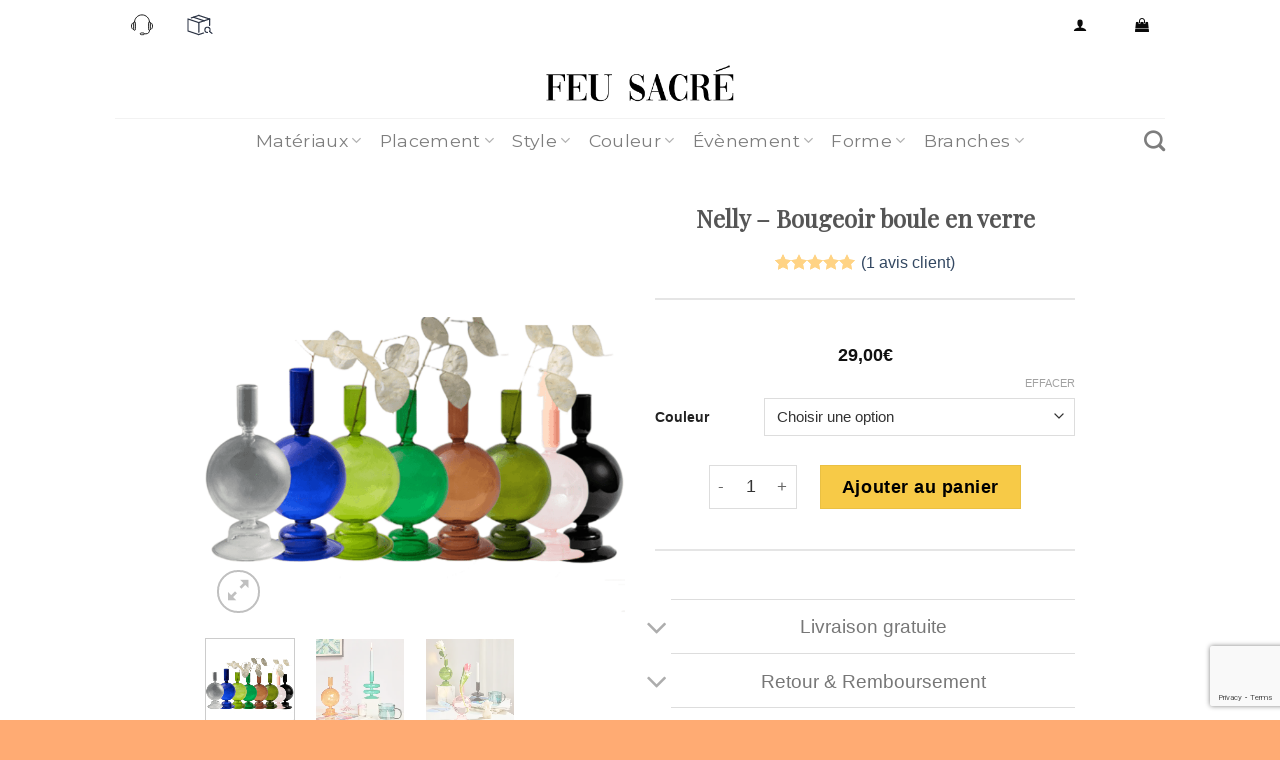

--- FILE ---
content_type: text/html; charset=UTF-8
request_url: https://feusacre.fr/produit/bougeoir-boule-en-verre/
body_size: 30895
content:
<!DOCTYPE html>
<!--[if IE 9 ]> <html lang="fr-FR" class="ie9 loading-site no-js"> <![endif]-->
<!--[if IE 8 ]> <html lang="fr-FR" class="ie8 loading-site no-js"> <![endif]-->
<!--[if (gte IE 9)|!(IE)]><!--><html lang="fr-FR" class="loading-site no-js"> <!--<![endif]-->
<head>
	<meta charset="UTF-8" />
	<link rel="profile" href="http://gmpg.org/xfn/11" />
	<link rel="pingback" href="https://feusacre.fr/xmlrpc.php" />

	<script>(function(html){html.className = html.className.replace(/\bno-js\b/,'js')})(document.documentElement);</script>
<meta name='robots' content='index, follow, max-image-preview:large, max-snippet:-1, max-video-preview:-1' />
<script>window._wca = window._wca || [];</script>
<meta name="viewport" content="width=device-width, initial-scale=1, maximum-scale=1" />
	<!-- This site is optimized with the Yoast SEO plugin v16.2 - https://yoast.com/wordpress/plugins/seo/ -->
	<title>Nelly - Bougeoir boule en verre | Feu Sacré</title>
	<meta name="description" content="Donnez un look vintage à votre intérieur grâce à ce modèle de bougeoir boule en verre. Ce bougeoir illuminera votre intérieur de gaieté." />
	<link rel="canonical" href="https://feusacre.fr/produit/bougeoir-boule-en-verre/" />
	<meta property="og:locale" content="fr_FR" />
	<meta property="og:type" content="article" />
	<meta property="og:title" content="Nelly - Bougeoir boule en verre | Feu Sacré" />
	<meta property="og:description" content="Donnez un look vintage à votre intérieur grâce à ce modèle de bougeoir boule en verre. Ce bougeoir illuminera votre intérieur de gaieté." />
	<meta property="og:url" content="https://feusacre.fr/produit/bougeoir-boule-en-verre/" />
	<meta property="og:site_name" content="Feu Sacré" />
	<meta property="article:modified_time" content="2021-04-29T07:17:08+00:00" />
	<meta property="og:image" content="https://feusacre.fr/wp-content/uploads/2021/04/bougeoir-boule-en-verre.png" />
	<meta property="og:image:width" content="640" />
	<meta property="og:image:height" content="640" />
	<meta name="twitter:card" content="summary_large_image" />
	<meta name="twitter:label1" content="Durée de lecture est.">
	<meta name="twitter:data1" content="1 minute">
	<script type="application/ld+json" class="yoast-schema-graph">{"@context":"https://schema.org","@graph":[{"@type":"WebSite","@id":"https://feusacre.fr/#website","url":"https://feusacre.fr/","name":"Feu Sacr\u00e9","description":"Rendez votre int\u00e9rieur unique","potentialAction":[{"@type":"SearchAction","target":"https://feusacre.fr/?s={search_term_string}","query-input":"required name=search_term_string"}],"inLanguage":"fr-FR"},{"@type":"ImageObject","@id":"https://feusacre.fr/produit/bougeoir-boule-en-verre/#primaryimage","inLanguage":"fr-FR","url":"https://feusacre.fr/wp-content/uploads/2021/04/bougeoir-boule-en-verre.png","contentUrl":"https://feusacre.fr/wp-content/uploads/2021/04/bougeoir-boule-en-verre.png","width":640,"height":640,"caption":"Bougeoir boule en verre"},{"@type":"WebPage","@id":"https://feusacre.fr/produit/bougeoir-boule-en-verre/#webpage","url":"https://feusacre.fr/produit/bougeoir-boule-en-verre/","name":"Nelly - Bougeoir boule en verre | Feu Sacr\u00e9","isPartOf":{"@id":"https://feusacre.fr/#website"},"primaryImageOfPage":{"@id":"https://feusacre.fr/produit/bougeoir-boule-en-verre/#primaryimage"},"datePublished":"2021-04-26T06:34:05+00:00","dateModified":"2021-04-29T07:17:08+00:00","description":"Donnez un look vintage \u00e0 votre int\u00e9rieur gr\u00e2ce \u00e0 ce mod\u00e8le de bougeoir boule en verre. Ce bougeoir illuminera votre int\u00e9rieur de gaiet\u00e9.","breadcrumb":{"@id":"https://feusacre.fr/produit/bougeoir-boule-en-verre/#breadcrumb"},"inLanguage":"fr-FR","potentialAction":[{"@type":"ReadAction","target":["https://feusacre.fr/produit/bougeoir-boule-en-verre/"]}]},{"@type":"BreadcrumbList","@id":"https://feusacre.fr/produit/bougeoir-boule-en-verre/#breadcrumb","itemListElement":[{"@type":"ListItem","position":1,"item":{"@type":"WebPage","@id":"https://feusacre.fr/","url":"https://feusacre.fr/","name":"Accueil"}},{"@type":"ListItem","position":2,"item":{"@type":"WebPage","@id":"https://feusacre.fr/shop/","url":"https://feusacre.fr/shop/","name":"Shop"}},{"@type":"ListItem","position":3,"item":{"@id":"https://feusacre.fr/produit/bougeoir-boule-en-verre/#webpage"}}]}]}</script>
	<!-- / Yoast SEO plugin. -->


<link rel='dns-prefetch' href='//static.klaviyo.com' />
<link rel='dns-prefetch' href='//stats.wp.com' />
<link rel='dns-prefetch' href='//www.google.com' />
<link rel='dns-prefetch' href='//fonts.googleapis.com' />
<link rel='dns-prefetch' href='//s.w.org' />
<link rel="alternate" type="application/rss+xml" title="Feu Sacré &raquo; Flux" href="https://feusacre.fr/feed/" />
<link rel="alternate" type="application/rss+xml" title="Feu Sacré &raquo; Flux des commentaires" href="https://feusacre.fr/comments/feed/" />
<link rel="alternate" type="application/rss+xml" title="Feu Sacré &raquo; Nelly &#8211; Bougeoir boule en verre Flux des commentaires" href="https://feusacre.fr/produit/bougeoir-boule-en-verre/feed/" />
		<script type="text/javascript">
			window._wpemojiSettings = {"baseUrl":"https:\/\/s.w.org\/images\/core\/emoji\/13.0.1\/72x72\/","ext":".png","svgUrl":"https:\/\/s.w.org\/images\/core\/emoji\/13.0.1\/svg\/","svgExt":".svg","source":{"concatemoji":"https:\/\/feusacre.fr\/wp-includes\/js\/wp-emoji-release.min.js?ver=5.7.14"}};
			!function(e,a,t){var n,r,o,i=a.createElement("canvas"),p=i.getContext&&i.getContext("2d");function s(e,t){var a=String.fromCharCode;p.clearRect(0,0,i.width,i.height),p.fillText(a.apply(this,e),0,0);e=i.toDataURL();return p.clearRect(0,0,i.width,i.height),p.fillText(a.apply(this,t),0,0),e===i.toDataURL()}function c(e){var t=a.createElement("script");t.src=e,t.defer=t.type="text/javascript",a.getElementsByTagName("head")[0].appendChild(t)}for(o=Array("flag","emoji"),t.supports={everything:!0,everythingExceptFlag:!0},r=0;r<o.length;r++)t.supports[o[r]]=function(e){if(!p||!p.fillText)return!1;switch(p.textBaseline="top",p.font="600 32px Arial",e){case"flag":return s([127987,65039,8205,9895,65039],[127987,65039,8203,9895,65039])?!1:!s([55356,56826,55356,56819],[55356,56826,8203,55356,56819])&&!s([55356,57332,56128,56423,56128,56418,56128,56421,56128,56430,56128,56423,56128,56447],[55356,57332,8203,56128,56423,8203,56128,56418,8203,56128,56421,8203,56128,56430,8203,56128,56423,8203,56128,56447]);case"emoji":return!s([55357,56424,8205,55356,57212],[55357,56424,8203,55356,57212])}return!1}(o[r]),t.supports.everything=t.supports.everything&&t.supports[o[r]],"flag"!==o[r]&&(t.supports.everythingExceptFlag=t.supports.everythingExceptFlag&&t.supports[o[r]]);t.supports.everythingExceptFlag=t.supports.everythingExceptFlag&&!t.supports.flag,t.DOMReady=!1,t.readyCallback=function(){t.DOMReady=!0},t.supports.everything||(n=function(){t.readyCallback()},a.addEventListener?(a.addEventListener("DOMContentLoaded",n,!1),e.addEventListener("load",n,!1)):(e.attachEvent("onload",n),a.attachEvent("onreadystatechange",function(){"complete"===a.readyState&&t.readyCallback()})),(n=t.source||{}).concatemoji?c(n.concatemoji):n.wpemoji&&n.twemoji&&(c(n.twemoji),c(n.wpemoji)))}(window,document,window._wpemojiSettings);
		</script>
		<style type="text/css">
img.wp-smiley,
img.emoji {
	display: inline !important;
	border: none !important;
	box-shadow: none !important;
	height: 1em !important;
	width: 1em !important;
	margin: 0 .07em !important;
	vertical-align: -0.1em !important;
	background: none !important;
	padding: 0 !important;
}
</style>
	<link rel='stylesheet' id='wp-block-library-css'  href='https://feusacre.fr/wp-includes/css/dist/block-library/style.min.css?ver=5.7.14' type='text/css' media='all' />
<style id='wp-block-library-inline-css' type='text/css'>
.has-text-align-justify{text-align:justify;}
</style>
<link rel='stylesheet' id='wc-block-vendors-style-css'  href='https://feusacre.fr/wp-content/plugins/woocommerce/packages/woocommerce-blocks/build/vendors-style.css?ver=4.9.1' type='text/css' media='all' />
<link rel='stylesheet' id='wc-block-style-css'  href='https://feusacre.fr/wp-content/plugins/woocommerce/packages/woocommerce-blocks/build/style.css?ver=4.9.1' type='text/css' media='all' />
<link rel='stylesheet' id='contact-form-7-css'  href='https://feusacre.fr/wp-content/plugins/contact-form-7/includes/css/styles.css?ver=5.4.1' type='text/css' media='all' />
<link rel='stylesheet' id='photoswipe-css'  href='https://feusacre.fr/wp-content/plugins/woocommerce/assets/css/photoswipe/photoswipe.min.css?ver=5.3.3' type='text/css' media='all' />
<link rel='stylesheet' id='photoswipe-default-skin-css'  href='https://feusacre.fr/wp-content/plugins/woocommerce/assets/css/photoswipe/default-skin/default-skin.min.css?ver=5.3.3' type='text/css' media='all' />
<style id='woocommerce-inline-inline-css' type='text/css'>
.woocommerce form .form-row .required { visibility: visible; }
</style>
<link rel='stylesheet' id='flatsome-icons-css'  href='https://feusacre.fr/wp-content/themes/flatsome/assets/css/fl-icons.css?ver=3.12' type='text/css' media='all' />
<link rel='stylesheet' id='a2w-review--frontend-style-css'  href='https://feusacre.fr/wp-content/plugins/ali2woo/assets/css/review/frontend_style.css?ver=1.19.12' type='text/css' media='all' />
<link rel='stylesheet' id='a2w-review-frontend-fancybox-css'  href='https://feusacre.fr/wp-content/plugins/ali2woo/assets/css/review/fancybox/jquery.fancybox.css?ver=1.19.12' type='text/css' media='all' />
<link rel='stylesheet' id='a2w-review-fancybox-buttons-css'  href='https://feusacre.fr/wp-content/plugins/ali2woo/assets/css/review/fancybox/source/helpers/jquery.fancybox-buttons.css?v=1.0.5&#038;ver=1.19.12' type='text/css' media='all' />
<link rel='stylesheet' id='a2w-review-fancybox-thumbs-css'  href='https://feusacre.fr/wp-content/plugins/ali2woo/assets/css/review/fancybox/source/helpers/jquery.fancybox-thumbs.css?v=1.0.7&#038;ver=1.19.12' type='text/css' media='all' />
<link rel='stylesheet' id='flatsome-main-css'  href='https://feusacre.fr/wp-content/themes/flatsome/assets/css/flatsome.css?ver=3.13.3' type='text/css' media='all' />
<link rel='stylesheet' id='flatsome-shop-css'  href='https://feusacre.fr/wp-content/themes/flatsome/assets/css/flatsome-shop.css?ver=3.13.3' type='text/css' media='all' />
<link rel='stylesheet' id='flatsome-googlefonts-css'  href='//fonts.googleapis.com/css?family=Playfair+Display%3Aregular%2Cregular%7CGeorgia%2CTimes%2C%22Times+New+Roman%22%2Cserif%3Aregular%2Cregular%7CMontserrat%3Aregular%2C400%7CDancing+Script%3Aregular%2C400&#038;display=swap&#038;ver=3.9' type='text/css' media='all' />
<link rel='stylesheet' id='jetpack_css-css'  href='https://feusacre.fr/wp-content/plugins/jetpack/css/jetpack.css?ver=9.7.3' type='text/css' media='all' />
<script type='text/javascript' src='https://feusacre.fr/wp-includes/js/jquery/jquery.min.js?ver=3.5.1' id='jquery-core-js'></script>
<script type='text/javascript' src='https://feusacre.fr/wp-includes/js/jquery/jquery-migrate.min.js?ver=3.3.2' id='jquery-migrate-js'></script>
<script defer type='text/javascript' src='https://stats.wp.com/s-202604.js' id='woocommerce-analytics-js'></script>
<link rel="https://api.w.org/" href="https://feusacre.fr/wp-json/" /><link rel="alternate" type="application/json" href="https://feusacre.fr/wp-json/wp/v2/product/3106" /><link rel="EditURI" type="application/rsd+xml" title="RSD" href="https://feusacre.fr/xmlrpc.php?rsd" />
<link rel="wlwmanifest" type="application/wlwmanifest+xml" href="https://feusacre.fr/wp-includes/wlwmanifest.xml" /> 
<meta name="generator" content="WordPress 5.7.14" />
<meta name="generator" content="WooCommerce 5.3.3" />
<link rel='shortlink' href='https://feusacre.fr/?p=3106' />
<link rel="alternate" type="application/json+oembed" href="https://feusacre.fr/wp-json/oembed/1.0/embed?url=https%3A%2F%2Ffeusacre.fr%2Fproduit%2Fbougeoir-boule-en-verre%2F" />
<link rel="alternate" type="text/xml+oembed" href="https://feusacre.fr/wp-json/oembed/1.0/embed?url=https%3A%2F%2Ffeusacre.fr%2Fproduit%2Fbougeoir-boule-en-verre%2F&#038;format=xml" />
<style type='text/css'>img#wpstats{display:none}</style>
		<style>.bg{opacity: 0; transition: opacity 1s; -webkit-transition: opacity 1s;} .bg-loaded{opacity: 1;}</style><!--[if IE]><link rel="stylesheet" type="text/css" href="https://feusacre.fr/wp-content/themes/flatsome/assets/css/ie-fallback.css"><script src="//cdnjs.cloudflare.com/ajax/libs/html5shiv/3.6.1/html5shiv.js"></script><script>var head = document.getElementsByTagName('head')[0],style = document.createElement('style');style.type = 'text/css';style.styleSheet.cssText = ':before,:after{content:none !important';head.appendChild(style);setTimeout(function(){head.removeChild(style);}, 0);</script><script src="https://feusacre.fr/wp-content/themes/flatsome/assets/libs/ie-flexibility.js"></script><![endif]--><!-- Facebook Pixel Code -->
<script>
!function(f,b,e,v,n,t,s)
{if(f.fbq)return;n=f.fbq=function(){n.callMethod?
n.callMethod.apply(n,arguments):n.queue.push(arguments)};
if(!f._fbq)f._fbq=n;n.push=n;n.loaded=!0;n.version='2.0';
n.queue=[];t=b.createElement(e);t.async=!0;
t.src=v;s=b.getElementsByTagName(e)[0];
s.parentNode.insertBefore(t,s)}(window, document,'script',
'https://connect.facebook.net/en_US/fbevents.js');
fbq('init', '1327734927597421');
fbq('track', 'PageView');
</script>
<noscript><img height="1" width="1" style="display:none"
src="https://www.facebook.com/tr?id=1327734927597421&ev=PageView&noscript=1"
/></noscript>
<!-- End Facebook Pixel Code -->

<meta name="p:domain_verify" content="d0e474248be0ca5123f1526b43cb852f"/>

<!-- Google Tag Manager -->
<script>(function(w,d,s,l,i){w[l]=w[l]||[];w[l].push({'gtm.start':
new Date().getTime(),event:'gtm.js'});var f=d.getElementsByTagName(s)[0],
j=d.createElement(s),dl=l!='dataLayer'?'&l='+l:'';j.async=true;j.src=
'https://www.googletagmanager.com/gtm.js?id='+i+dl;f.parentNode.insertBefore(j,f);
})(window,document,'script','dataLayer','GTM-TDLCSVJ');</script>
<!-- End Google Tag Manager -->

<!-- Global site tag (gtag.js) - Google Analytics -->
<script async src="https://www.googletagmanager.com/gtag/js?id=UA-194904494-1">
</script>
<script>
  window.dataLayer = window.dataLayer || [];
  function gtag(){dataLayer.push(arguments);}
  gtag('js', new Date());

  gtag('config', 'UA-194904494-1');
</script>

<script>
  gtag('event', 'page_view', {
    'send_to': 'AW-377690043',
    'value': 'replace with value',
    'items': [{
      'id': 'replace with value',
      'location_id': 'replace with value',
      'google_business_vertical': 'custom'
    }]
  });
</script>

<!-- Global site tag (gtag.js) - Google Ads: 377690043 -->
<script async src="https://www.googletagmanager.com/gtag/js?id=AW-377690043"></script>
<script>
  window.dataLayer = window.dataLayer || [];
  function gtag(){dataLayer.push(arguments);}
  gtag('js', new Date());

  gtag('config', 'AW-377690043');
</script>

	<noscript><style>.woocommerce-product-gallery{ opacity: 1 !important; }</style></noscript>
	<link rel="icon" href="https://feusacre.fr/wp-content/uploads/2021/02/cropped-favicon-feu-sacre-32x32.png" sizes="32x32" />
<link rel="icon" href="https://feusacre.fr/wp-content/uploads/2021/02/cropped-favicon-feu-sacre-192x192.png" sizes="192x192" />
<link rel="apple-touch-icon" href="https://feusacre.fr/wp-content/uploads/2021/02/cropped-favicon-feu-sacre-180x180.png" />
<meta name="msapplication-TileImage" content="https://feusacre.fr/wp-content/uploads/2021/02/cropped-favicon-feu-sacre-270x270.png" />
<style id="custom-css" type="text/css">:root {--primary-color: #ffab73;}.header-main{height: 70px}#logo img{max-height: 70px}#logo{width:233px;}.header-bottom{min-height: 37px}.header-top{min-height: 48px}.transparent .header-main{height: 229px}.transparent #logo img{max-height: 229px}.has-transparent + .page-title:first-of-type,.has-transparent + #main > .page-title,.has-transparent + #main > div > .page-title,.has-transparent + #main .page-header-wrapper:first-of-type .page-title{padding-top: 309px;}.header.show-on-scroll,.stuck .header-main{height:70px!important}.stuck #logo img{max-height: 70px!important}.search-form{ width: 100%;}.header-bg-color, .header-wrapper {background-color: rgba(255,255,255,0.9)}.header-bottom {background-color: #ffffff}.top-bar-nav > li > a{line-height: 23px }.stuck .header-main .nav > li > a{line-height: 50px }.header-bottom-nav > li > a{line-height: 25px }@media (max-width: 549px) {.header-main{height: 66px}#logo img{max-height: 66px}}.nav-dropdown{font-size:100%}.header-top{background-color:#ffffff!important;}/* Color */.accordion-title.active, .has-icon-bg .icon .icon-inner,.logo a, .primary.is-underline, .primary.is-link, .badge-outline .badge-inner, .nav-outline > li.active> a,.nav-outline >li.active > a, .cart-icon strong,[data-color='primary'], .is-outline.primary{color: #ffab73;}/* Color !important */[data-text-color="primary"]{color: #ffab73!important;}/* Background Color */[data-text-bg="primary"]{background-color: #ffab73;}/* Background */.scroll-to-bullets a,.featured-title, .label-new.menu-item > a:after, .nav-pagination > li > .current,.nav-pagination > li > span:hover,.nav-pagination > li > a:hover,.has-hover:hover .badge-outline .badge-inner,button[type="submit"], .button.wc-forward:not(.checkout):not(.checkout-button), .button.submit-button, .button.primary:not(.is-outline),.featured-table .title,.is-outline:hover, .has-icon:hover .icon-label,.nav-dropdown-bold .nav-column li > a:hover, .nav-dropdown.nav-dropdown-bold > li > a:hover, .nav-dropdown-bold.dark .nav-column li > a:hover, .nav-dropdown.nav-dropdown-bold.dark > li > a:hover, .is-outline:hover, .tagcloud a:hover,.grid-tools a, input[type='submit']:not(.is-form), .box-badge:hover .box-text, input.button.alt,.nav-box > li > a:hover,.nav-box > li.active > a,.nav-pills > li.active > a ,.current-dropdown .cart-icon strong, .cart-icon:hover strong, .nav-line-bottom > li > a:before, .nav-line-grow > li > a:before, .nav-line > li > a:before,.banner, .header-top, .slider-nav-circle .flickity-prev-next-button:hover svg, .slider-nav-circle .flickity-prev-next-button:hover .arrow, .primary.is-outline:hover, .button.primary:not(.is-outline), input[type='submit'].primary, input[type='submit'].primary, input[type='reset'].button, input[type='button'].primary, .badge-inner{background-color: #ffab73;}/* Border */.nav-vertical.nav-tabs > li.active > a,.scroll-to-bullets a.active,.nav-pagination > li > .current,.nav-pagination > li > span:hover,.nav-pagination > li > a:hover,.has-hover:hover .badge-outline .badge-inner,.accordion-title.active,.featured-table,.is-outline:hover, .tagcloud a:hover,blockquote, .has-border, .cart-icon strong:after,.cart-icon strong,.blockUI:before, .processing:before,.loading-spin, .slider-nav-circle .flickity-prev-next-button:hover svg, .slider-nav-circle .flickity-prev-next-button:hover .arrow, .primary.is-outline:hover{border-color: #ffab73}.nav-tabs > li.active > a{border-top-color: #ffab73}.widget_shopping_cart_content .blockUI.blockOverlay:before { border-left-color: #ffab73 }.woocommerce-checkout-review-order .blockUI.blockOverlay:before { border-left-color: #ffab73 }/* Fill */.slider .flickity-prev-next-button:hover svg,.slider .flickity-prev-next-button:hover .arrow{fill: #ffab73;}/* Background Color */[data-icon-label]:after, .secondary.is-underline:hover,.secondary.is-outline:hover,.icon-label,.button.secondary:not(.is-outline),.button.alt:not(.is-outline), .badge-inner.on-sale, .button.checkout, .single_add_to_cart_button, .current .breadcrumb-step{ background-color:#ffd384; }[data-text-bg="secondary"]{background-color: #ffd384;}/* Color */.secondary.is-underline,.secondary.is-link, .secondary.is-outline,.stars a.active, .star-rating:before, .woocommerce-page .star-rating:before,.star-rating span:before, .color-secondary{color: #ffd384}/* Color !important */[data-text-color="secondary"]{color: #ffd384!important;}/* Border */.secondary.is-outline:hover{border-color:#ffd384}.success.is-underline:hover,.success.is-outline:hover,.success{background-color: #fff9b0}.success-color, .success.is-link, .success.is-outline{color: #fff9b0;}.success-border{border-color: #fff9b0!important;}/* Color !important */[data-text-color="success"]{color: #fff9b0!important;}/* Background Color */[data-text-bg="success"]{background-color: #fff9b0;}.alert.is-underline:hover,.alert.is-outline:hover,.alert{background-color: #ac0d0d}.alert.is-link, .alert.is-outline, .color-alert{color: #ac0d0d;}/* Color !important */[data-text-color="alert"]{color: #ac0d0d!important;}/* Background Color */[data-text-bg="alert"]{background-color: #ac0d0d;}body{font-size: 110%;}body{font-family:"Georgia,Times,"Times New Roman",serif", sans-serif}body{font-weight: 0}.nav > li > a {font-family:"Montserrat", sans-serif;}.mobile-sidebar-levels-2 .nav > li > ul > li > a {font-family:"Montserrat", sans-serif;}.nav > li > a {font-weight: 400;}.mobile-sidebar-levels-2 .nav > li > ul > li > a {font-weight: 400;}h1,h2,h3,h4,h5,h6,.heading-font, .off-canvas-center .nav-sidebar.nav-vertical > li > a{font-family: "Playfair Display", sans-serif;}h1,h2,h3,h4,h5,h6,.heading-font,.banner h1,.banner h2{font-weight: 0;}.breadcrumbs{text-transform: none;}button,.button{text-transform: none;}.nav > li > a, .links > li > a{text-transform: none;}.section-title span{text-transform: none;}h3.widget-title,span.widget-title{text-transform: none;}.alt-font{font-family: "Dancing Script", sans-serif;}.alt-font{font-weight: 400!important;}.header:not(.transparent) .top-bar-nav > li > a {color: #0a0a0a;}.shop-page-title.featured-title .title-overlay{background-color: rgba(10,10,10,0.3);}.current .breadcrumb-step, [data-icon-label]:after, .button#place_order,.button.checkout,.checkout-button,.single_add_to_cart_button.button{background-color: #f7ca47!important }.has-equal-box-heights .box-image {padding-top: 100%;}.shop-page-title.featured-title .title-bg{ background-image: url(https://feusacre.fr/wp-content/uploads/2021/04/bougeoir-boule-en-verre.png)!important;}@media screen and (min-width: 550px){.products .box-vertical .box-image{min-width: 300px!important;width: 300px!important;}}.header-main .social-icons,.header-main .cart-icon strong,.header-main .menu-title,.header-main .header-button > .button.is-outline,.header-main .nav > li > a > i:not(.icon-angle-down){color: #0a0a0a!important;}.header-main .header-button > .button.is-outline,.header-main .cart-icon strong:after,.header-main .cart-icon strong{border-color: #0a0a0a!important;}.header-main .header-button > .button:not(.is-outline){background-color: #0a0a0a!important;}.header-main .current-dropdown .cart-icon strong,.header-main .header-button > .button:hover,.header-main .header-button > .button:hover i,.header-main .header-button > .button:hover span{color:#FFF!important;}.header-main .menu-title:hover,.header-main .social-icons a:hover,.header-main .header-button > .button.is-outline:hover,.header-main .nav > li > a:hover > i:not(.icon-angle-down){color: #0a0a0a!important;}.header-main .current-dropdown .cart-icon strong,.header-main .header-button > .button:hover{background-color: #0a0a0a!important;}.header-main .current-dropdown .cart-icon strong:after,.header-main .current-dropdown .cart-icon strong,.header-main .header-button > .button:hover{border-color: #0a0a0a!important;}.footer-1{background-color: #ffffff}.footer-2{background-color: #ffab73}.absolute-footer, html{background-color: #ffab73}/* Custom CSS *//***************CONTACT FORM CSS******************/.one-half,.one-third {position: relative;margin-right: 4%;float: left;margin-bottom: 20px;}.one-half { width: 48%; }.one-third { width: 30.66%; }.last {margin-right: 0 !important;clear: right;}@media only screen and (max-width: 767px) {.one-half, .one-third {width: 100%;margin-right: 0;}}.wpcf7-submit{width: 100%;}/*********************COLUMN HOVER EFFECT******************/.col-hover .col-inner:hover { background: #0329D1 !important; }.col-hover .col-inner:hover .icon-box-img svg,.col-hover .col-inner:hover .button,.col-hover .col-inner:hover h3,.col-hover .col-inner:hover p { color: white; }button.single_add_to_cart_button.button.alt {color: #000000;}.label-new.menu-item > a:after{content:"Nouveau";}.label-hot.menu-item > a:after{content:"Hot";}.label-sale.menu-item > a:after{content:"En action";}.label-popular.menu-item > a:after{content:"Populaire";}</style><style id="infinite-scroll-css" type="text/css">.page-load-status,.archive .woocommerce-pagination {display: none;}</style></head>

<body class="product-template-default single single-product postid-3106 theme-flatsome woocommerce woocommerce-page woocommerce-no-js full-width lightbox nav-dropdown-has-arrow nav-dropdown-has-shadow nav-dropdown-has-border">

<!-- Google Tag Manager (noscript) -->
<noscript><iframe src="https://www.googletagmanager.com/ns.html?id=GTM-TDLCSVJ"
height="0" width="0" style="display:none;visibility:hidden"></iframe></noscript>
<!-- End Google Tag Manager (noscript) -->
<a class="skip-link screen-reader-text" href="#main">Skip to content</a>

<div id="wrapper">

	
	<header id="header" class="header has-sticky sticky-jump">
		<div class="header-wrapper">
			<div id="top-bar" class="header-top hide-for-sticky nav-dark hide-for-medium">
    <div class="flex-row container">
      <div class="flex-col hide-for-medium flex-left">
          <ul class="nav nav-left medium-nav-center nav-small  nav-tabs">
              <li class="html custom html_topbar_left"><a href="https://feusacre.fr/nous-contacter/">
<img src="https://feusacre.fr/wp-content/uploads/2021/04/support-client.svg" alt="Contactez-nous" style="width:22px;height:22px;">
</a></li><li class="html custom html_topbar_right"><a href="https://feusacre.fr/suivi-commande/">
<img src="https://feusacre.fr/wp-content/uploads/2021/04/suivi-commande.svg" alt="Suivez ma commande" style="width:30px;height:30px;">
</a></li>          </ul>
      </div>

      <div class="flex-col hide-for-medium flex-center">
          <ul class="nav nav-center nav-small  nav-tabs">
                        </ul>
      </div>

      <div class="flex-col hide-for-medium flex-right">
         <ul class="nav top-bar-nav nav-right nav-small  nav-tabs">
              <li class="account-item has-icon
    "
>

<a href="https://feusacre.fr/my-account/"
    class="nav-top-link nav-top-not-logged-in is-small"
    data-open="#login-form-popup"  >
  <i class="icon-user" ></i>
</a>



</li>
<li class="header-divider"></li><li class="cart-item has-icon has-dropdown">

<a href="https://feusacre.fr/panier/" title="Panier" class="header-cart-link is-small">



    <i class="icon-shopping-bag"
    data-icon-label="0">
  </i>
  </a>

 <ul class="nav-dropdown nav-dropdown-default">
    <li class="html widget_shopping_cart">
      <div class="widget_shopping_cart_content">
        

	<p class="woocommerce-mini-cart__empty-message">Votre panier est vide.</p>


      </div>
    </li>
     </ul>

</li>
          </ul>
      </div>

      
    </div>
</div>
<div id="masthead" class="header-main show-logo-center hide-for-sticky">
      <div class="header-inner flex-row container logo-center medium-logo-center" role="navigation">

          <!-- Logo -->
          <div id="logo" class="flex-col logo">
            <!-- Header logo -->
<a href="https://feusacre.fr/" title="Feu Sacré - Rendez votre intérieur unique" rel="home">
    <img width="233" height="70" src="https://feusacre.fr/wp-content/uploads/2021/02/logo_feu_sacre.png" class="header_logo header-logo" alt="Feu Sacré"/><img  width="233" height="70" src="https://feusacre.fr/wp-content/uploads/2021/02/logo_feu_sacre.png" class="header-logo-dark" alt="Feu Sacré"/></a>
          </div>

          <!-- Mobile Left Elements -->
          <div class="flex-col show-for-medium flex-left">
            <ul class="mobile-nav nav nav-left ">
              <li class="nav-icon has-icon">
  		<a href="#" data-open="#main-menu" data-pos="left" data-bg="main-menu-overlay" data-color="dark" class="is-small" aria-label="Menu" aria-controls="main-menu" aria-expanded="false">
		
		  <i class="icon-menu" ></i>
		  <span class="menu-title uppercase hide-for-small">Menu</span>		</a>
	</li>            </ul>
          </div>

          <!-- Left Elements -->
          <div class="flex-col hide-for-medium flex-left
            ">
            <ul class="header-nav header-nav-main nav nav-left  nav-spacing-large nav-uppercase" >
                          </ul>
          </div>

          <!-- Right Elements -->
          <div class="flex-col hide-for-medium flex-right">
            <ul class="header-nav header-nav-main nav nav-right  nav-spacing-large nav-uppercase">
                          </ul>
          </div>

          <!-- Mobile Right Elements -->
          <div class="flex-col show-for-medium flex-right">
            <ul class="mobile-nav nav nav-right ">
              <li class="cart-item has-icon">

      <a href="https://feusacre.fr/panier/" class="header-cart-link off-canvas-toggle nav-top-link is-small" data-open="#cart-popup" data-class="off-canvas-cart" title="Panier" data-pos="right">
  
    <i class="icon-shopping-bag"
    data-icon-label="0">
  </i>
  </a>


  <!-- Cart Sidebar Popup -->
  <div id="cart-popup" class="mfp-hide widget_shopping_cart">
  <div class="cart-popup-inner inner-padding">
      <div class="cart-popup-title text-center">
          <h4 class="uppercase">Panier</h4>
          <div class="is-divider"></div>
      </div>
      <div class="widget_shopping_cart_content">
          

	<p class="woocommerce-mini-cart__empty-message">Votre panier est vide.</p>


      </div>
             <div class="cart-sidebar-content relative"></div>  </div>
  </div>

</li>
            </ul>
          </div>

      </div>
     
            <div class="container"><div class="top-divider full-width"></div></div>
      </div><div id="wide-nav" class="header-bottom wide-nav flex-has-center hide-for-medium">
    <div class="flex-row container">

                        <div class="flex-col hide-for-medium flex-left">
                <ul class="nav header-nav header-bottom-nav nav-left  nav-line-bottom nav-size-large nav-spacing-medium nav-uppercase">
                                    </ul>
            </div>
            
                        <div class="flex-col hide-for-medium flex-center">
                <ul class="nav header-nav header-bottom-nav nav-center  nav-line-bottom nav-size-large nav-spacing-medium nav-uppercase">
                    <li id="menu-item-677" class="menu-item menu-item-type-custom menu-item-object-custom menu-item-has-children menu-item-677 menu-item-design-default has-dropdown"><a class="nav-top-link">Matériaux<i class="icon-angle-down" ></i></a>
<ul class="sub-menu nav-dropdown nav-dropdown-default">
	<li id="menu-item-1653" class="menu-item menu-item-type-custom menu-item-object-custom menu-item-1653"><a href="https://feusacre.fr/collection/bougeoirs/materiaux/">Tout</a></li>
	<li id="menu-item-681" class="menu-item menu-item-type-custom menu-item-object-custom menu-item-681"><a href="https://feusacre.fr/collection/bougeoirs/materiaux/dore/">Doré</a></li>
	<li id="menu-item-680" class="menu-item menu-item-type-custom menu-item-object-custom menu-item-680"><a href="https://feusacre.fr/collection/bougeoirs/materiaux/bois/">Bois</a></li>
	<li id="menu-item-682" class="menu-item menu-item-type-custom menu-item-object-custom menu-item-682"><a href="https://feusacre.fr/collection/bougeoirs/materiaux/verre/">Verre</a></li>
	<li id="menu-item-678" class="menu-item menu-item-type-custom menu-item-object-custom menu-item-678"><a href="https://feusacre.fr/collection/bougeoirs/materiaux/argent/">Argent</a></li>
	<li id="menu-item-1822" class="menu-item menu-item-type-custom menu-item-object-custom menu-item-1822"><a href="https://feusacre.fr/collection/bougeoirs/materiaux/cristal/">Cristal</a></li>
	<li id="menu-item-679" class="menu-item menu-item-type-custom menu-item-object-custom menu-item-679"><a href="https://feusacre.fr/collection/bougeoirs/materiaux/metal/">Métal</a></li>
	<li id="menu-item-1654" class="menu-item menu-item-type-custom menu-item-object-custom menu-item-1654"><a href="https://feusacre.fr/collection/bougeoirs/materiaux/resine/">Résine</a></li>
</ul>
</li>
<li id="menu-item-683" class="menu-item menu-item-type-custom menu-item-object-custom menu-item-has-children menu-item-683 menu-item-design-default has-dropdown"><a class="nav-top-link">Placement<i class="icon-angle-down" ></i></a>
<ul class="sub-menu nav-dropdown nav-dropdown-default">
	<li id="menu-item-1656" class="menu-item menu-item-type-custom menu-item-object-custom menu-item-1656"><a href="https://feusacre.fr/collection/bougeoirs/placement/">Tout</a></li>
	<li id="menu-item-684" class="menu-item menu-item-type-custom menu-item-object-custom menu-item-684"><a href="https://feusacre.fr/collection/bougeoirs/placement/mural/">Mural</a></li>
	<li id="menu-item-685" class="menu-item menu-item-type-custom menu-item-object-custom menu-item-685"><a href="https://feusacre.fr/collection/bougeoirs/placement/sur-pied/">Sur pied</a></li>
</ul>
</li>
<li id="menu-item-686" class="menu-item menu-item-type-custom menu-item-object-custom menu-item-has-children menu-item-686 menu-item-design-default has-dropdown"><a class="nav-top-link">Style<i class="icon-angle-down" ></i></a>
<ul class="sub-menu nav-dropdown nav-dropdown-default">
	<li id="menu-item-1655" class="menu-item menu-item-type-custom menu-item-object-custom menu-item-1655"><a href="https://feusacre.fr/collection/bougeoirs/style/">Tout</a></li>
	<li id="menu-item-691" class="menu-item menu-item-type-custom menu-item-object-custom menu-item-691"><a href="https://feusacre.fr/collection/bougeoirs/style/design/">Design</a></li>
	<li id="menu-item-699" class="menu-item menu-item-type-custom menu-item-object-custom menu-item-699"><a href="https://feusacre.fr/collection/bougeoirs/style/vintage/">Vintage</a></li>
	<li id="menu-item-695" class="menu-item menu-item-type-custom menu-item-object-custom menu-item-695"><a href="https://feusacre.fr/collection/bougeoirs/style/moderne/">Moderne</a></li>
	<li id="menu-item-2558" class="menu-item menu-item-type-custom menu-item-object-custom menu-item-2558"><a href="https://feusacre.fr/collection/bougeoirs/style/europeen/">Européen</a></li>
	<li id="menu-item-694" class="menu-item menu-item-type-custom menu-item-object-custom menu-item-694"><a href="https://feusacre.fr/collection/bougeoirs/style/juif/">Juif</a></li>
	<li id="menu-item-698" class="menu-item menu-item-type-custom menu-item-object-custom menu-item-698"><a href="https://feusacre.fr/collection/bougeoirs/style/scandinave/">Scandinave</a></li>
	<li id="menu-item-696" class="menu-item menu-item-type-custom menu-item-object-custom menu-item-696"><a href="https://feusacre.fr/collection/bougeoirs/style/oriental/">Oriental</a></li>
	<li id="menu-item-688" class="menu-item menu-item-type-custom menu-item-object-custom menu-item-688"><a href="https://feusacre.fr/collection/bougeoirs/style/baroque/">Baroque</a></li>
	<li id="menu-item-692" class="menu-item menu-item-type-custom menu-item-object-custom menu-item-692"><a href="https://feusacre.fr/collection/bougeoirs/style/gothique/">Gothique</a></li>
	<li id="menu-item-697" class="menu-item menu-item-type-custom menu-item-object-custom menu-item-697"><a href="https://feusacre.fr/collection/bougeoirs/style/religieux/">Religieux</a></li>
</ul>
</li>
<li id="menu-item-659" class="menu-item menu-item-type-custom menu-item-object-custom menu-item-has-children menu-item-659 menu-item-design-default has-dropdown"><a class="nav-top-link">Couleur<i class="icon-angle-down" ></i></a>
<ul class="sub-menu nav-dropdown nav-dropdown-default">
	<li id="menu-item-1657" class="menu-item menu-item-type-custom menu-item-object-custom menu-item-1657"><a href="https://feusacre.fr/collection/bougeoirs/couleur/">Tout</a></li>
	<li id="menu-item-660" class="menu-item menu-item-type-custom menu-item-object-custom menu-item-660"><a href="https://feusacre.fr/collection/bougeoirs/couleur/noir/">Noir</a></li>
	<li id="menu-item-3047" class="menu-item menu-item-type-custom menu-item-object-custom menu-item-3047"><a href="https://feusacre.fr/collection/bougeoirs/couleur/argente/">Argent</a></li>
	<li id="menu-item-662" class="menu-item menu-item-type-custom menu-item-object-custom menu-item-662"><a href="https://feusacre.fr/collection/bougeoirs/couleur/or/">Or</a></li>
	<li id="menu-item-661" class="menu-item menu-item-type-custom menu-item-object-custom menu-item-661"><a href="https://feusacre.fr/collection/bougeoirs/couleur/blanc/">Blanc</a></li>
	<li id="menu-item-3046" class="menu-item menu-item-type-custom menu-item-object-custom menu-item-3046"><a href="https://feusacre.fr/collection/bougeoirs/couleur/bronze/">Bronze</a></li>
	<li id="menu-item-664" class="menu-item menu-item-type-custom menu-item-object-custom menu-item-664"><a href="https://feusacre.fr/collection/bougeoirs/couleur/rouge/">Rouge</a></li>
	<li id="menu-item-663" class="menu-item menu-item-type-custom menu-item-object-custom menu-item-663"><a href="https://feusacre.fr/collection/bougeoirs/couleur/rose/">Rose</a></li>
</ul>
</li>
<li id="menu-item-666" class="menu-item menu-item-type-custom menu-item-object-custom menu-item-has-children menu-item-666 menu-item-design-default has-dropdown"><a class="nav-top-link">Évènement<i class="icon-angle-down" ></i></a>
<ul class="sub-menu nav-dropdown nav-dropdown-default">
	<li id="menu-item-1658" class="menu-item menu-item-type-custom menu-item-object-custom menu-item-1658"><a href="https://feusacre.fr/collection/bougeoirs/evenement/">Tout</a></li>
	<li id="menu-item-669" class="menu-item menu-item-type-custom menu-item-object-custom menu-item-669"><a href="https://feusacre.fr/collection/bougeoirs/evenement/noel/">Noël</a></li>
	<li id="menu-item-668" class="menu-item menu-item-type-custom menu-item-object-custom menu-item-668"><a href="https://feusacre.fr/collection/bougeoirs/evenement/mariage/">Mariage</a></li>
	<li id="menu-item-667" class="menu-item menu-item-type-custom menu-item-object-custom menu-item-667"><a href="https://feusacre.fr/collection/bougeoirs/evenement/fete-religieuse/">Fête religieuse</a></li>
	<li id="menu-item-670" class="menu-item menu-item-type-custom menu-item-object-custom menu-item-670"><a href="https://feusacre.fr/collection/bougeoirs/evenement/saint-valentin/">Saint-Valentin</a></li>
</ul>
</li>
<li id="menu-item-671" class="menu-item menu-item-type-custom menu-item-object-custom menu-item-has-children menu-item-671 menu-item-design-default has-dropdown"><a class="nav-top-link">Forme<i class="icon-angle-down" ></i></a>
<ul class="sub-menu nav-dropdown nav-dropdown-default">
	<li id="menu-item-1659" class="menu-item menu-item-type-custom menu-item-object-custom menu-item-1659"><a href="https://feusacre.fr/collection/bougeoirs/formes/">Tout</a></li>
	<li id="menu-item-672" class="menu-item menu-item-type-custom menu-item-object-custom menu-item-672"><a href="https://feusacre.fr/collection/bougeoirs/formes/ange/">Ange</a></li>
	<li id="menu-item-676" class="menu-item menu-item-type-custom menu-item-object-custom menu-item-676"><a href="https://feusacre.fr/collection/bougeoirs/formes/geometrique/">Géométrique</a></li>
	<li id="menu-item-675" class="menu-item menu-item-type-custom menu-item-object-custom menu-item-675"><a href="https://feusacre.fr/collection/bougeoirs/formes/fleur/">Fleur</a></li>
	<li id="menu-item-674" class="menu-item menu-item-type-custom menu-item-object-custom menu-item-674"><a href="https://feusacre.fr/collection/bougeoirs/formes/coeur/">Coeur</a></li>
	<li id="menu-item-3019" class="menu-item menu-item-type-custom menu-item-object-custom menu-item-3019"><a href="https://feusacre.fr/collection/bougeoirs/formes/cerf/">Cerf</a></li>
</ul>
</li>
<li id="menu-item-3020" class="menu-item menu-item-type-custom menu-item-object-custom menu-item-has-children menu-item-3020 menu-item-design-default has-dropdown"><a class="nav-top-link">Branches<i class="icon-angle-down" ></i></a>
<ul class="sub-menu nav-dropdown nav-dropdown-default">
	<li id="menu-item-3021" class="menu-item menu-item-type-custom menu-item-object-custom menu-item-3021"><a href="https://feusacre.fr/collection/bougeoirs/branches/">Tout</a></li>
	<li id="menu-item-3022" class="menu-item menu-item-type-custom menu-item-object-custom menu-item-3022"><a href="https://feusacre.fr/collection/bougeoirs/branches/1-branche/">1 branche</a></li>
	<li id="menu-item-3023" class="menu-item menu-item-type-custom menu-item-object-custom menu-item-3023"><a href="https://feusacre.fr/collection/bougeoirs/branches/2-branches/">2 branches</a></li>
	<li id="menu-item-3024" class="menu-item menu-item-type-custom menu-item-object-custom menu-item-3024"><a href="https://feusacre.fr/collection/bougeoirs/branches/3-branches/">3 branches</a></li>
	<li id="menu-item-3025" class="menu-item menu-item-type-custom menu-item-object-custom menu-item-3025"><a href="https://feusacre.fr/collection/bougeoirs/branches/4-branches/">4 branches</a></li>
	<li id="menu-item-3026" class="menu-item menu-item-type-custom menu-item-object-custom menu-item-3026"><a href="https://feusacre.fr/collection/bougeoirs/branches/5-branches/">5 branches</a></li>
	<li id="menu-item-3027" class="menu-item menu-item-type-custom menu-item-object-custom menu-item-3027"><a href="https://feusacre.fr/collection/bougeoirs/branches/6-branches/">6 branches</a></li>
	<li id="menu-item-3028" class="menu-item menu-item-type-custom menu-item-object-custom menu-item-3028"><a href="https://feusacre.fr/collection/bougeoirs/branches/7-branches/">7 branches</a></li>
	<li id="menu-item-3029" class="menu-item menu-item-type-custom menu-item-object-custom menu-item-3029"><a href="https://feusacre.fr/collection/bougeoirs/branches/8-branches/">8 branches</a></li>
	<li id="menu-item-3030" class="menu-item menu-item-type-custom menu-item-object-custom menu-item-3030"><a href="https://feusacre.fr/collection/bougeoirs/branches/9-branches/">9 branches</a></li>
</ul>
</li>
                </ul>
            </div>
            
                        <div class="flex-col hide-for-medium flex-right flex-grow">
              <ul class="nav header-nav header-bottom-nav nav-right  nav-line-bottom nav-size-large nav-spacing-medium nav-uppercase">
                   <li class="header-search header-search-dropdown has-icon has-dropdown menu-item-has-children">
		<a href="#" aria-label="Recherche" class="is-small"><i class="icon-search" ></i></a>
		<ul class="nav-dropdown nav-dropdown-default">
	 	<li class="header-search-form search-form html relative has-icon">
	<div class="header-search-form-wrapper">
		<div class="searchform-wrapper ux-search-box relative is-normal"><form role="search" method="get" class="searchform" action="https://feusacre.fr/">
	<div class="flex-row relative">
						<div class="flex-col flex-grow">
			<label class="screen-reader-text" for="woocommerce-product-search-field-0">Recherche pour :</label>
			<input type="search" id="woocommerce-product-search-field-0" class="search-field mb-0" placeholder="Recherche&hellip;" value="" name="s" />
			<input type="hidden" name="post_type" value="product" />
					</div>
		<div class="flex-col">
			<button type="submit" value="Recherche" class="ux-search-submit submit-button secondary button icon mb-0" aria-label="Submit">
				<i class="icon-search" ></i>			</button>
		</div>
	</div>
	<div class="live-search-results text-left z-top"></div>
</form>
</div>	</div>
</li>	</ul>
</li>
              </ul>
            </div>
            
            
    </div>
</div>

<div class="header-bg-container fill"><div class="header-bg-image fill"></div><div class="header-bg-color fill"></div></div>		</div>
	</header>

	
	<main id="main" class="">

	<div class="shop-container">
		
			<div class="container">
	<div class="woocommerce-notices-wrapper"></div></div>
<div id="product-3106" class="product type-product post-3106 status-publish first instock product_cat-rose product_cat-1-branche product_cat-noir product_cat-sur-pied product_cat-vintage product_cat-verre product_cat-scandinave product_tag-bougeoir has-post-thumbnail shipping-taxable purchasable product-type-variable">

	<div class="custom-product-page">

			<div id="gap-542737367" class="gap-element clearfix" style="display:block; height:auto;">
		
<style>
#gap-542737367 {
  padding-top: 40px;
}
</style>
	</div>
	

<div class="row align-center"  id="row-1612636170">


	<div id="col-144810135" class="col medium-5 small-12 large-5"  >
		<div class="col-inner"  >
			
			


<div class="product-images relative mb-half has-hover woocommerce-product-gallery woocommerce-product-gallery--with-images woocommerce-product-gallery--columns-4 images" data-columns="4">

  <div class="badge-container is-larger absolute left top z-1">
</div>
  <div class="image-tools absolute top show-on-hover right z-3">
      </div>

  <figure class="woocommerce-product-gallery__wrapper product-gallery-slider slider slider-nav-small mb-half"
        data-flickity-options='{
                "cellAlign": "center",
                "wrapAround": true,
                "autoPlay": false,
                "prevNextButtons":true,
                "adaptiveHeight": true,
                "imagesLoaded": true,
                "lazyLoad": 1,
                "dragThreshold" : 15,
                "pageDots": false,
                "rightToLeft": false       }'>
    <div data-thumb="https://feusacre.fr/wp-content/uploads/2021/04/bougeoir-boule-en-verre-100x100.png" class="woocommerce-product-gallery__image slide first"><a href="https://feusacre.fr/wp-content/uploads/2021/04/bougeoir-boule-en-verre.png"><img width="600" height="600" src="data:image/svg+xml,%3Csvg%20viewBox%3D%220%200%20640%20640%22%20xmlns%3D%22http%3A%2F%2Fwww.w3.org%2F2000%2Fsvg%22%3E%3C%2Fsvg%3E" class="lazy-load wp-post-image skip-lazy" alt="Bougeoir boule en verre" loading="lazy" title="bougeoir-boule-en-verre" data-caption="" data-src="https://feusacre.fr/wp-content/uploads/2021/04/bougeoir-boule-en-verre.png" data-large_image="https://feusacre.fr/wp-content/uploads/2021/04/bougeoir-boule-en-verre.png" data-large_image_width="640" data-large_image_height="640" srcset="" data-srcset="https://feusacre.fr/wp-content/uploads/2021/04/bougeoir-boule-en-verre-600x600.png 600w, https://feusacre.fr/wp-content/uploads/2021/04/bougeoir-boule-en-verre-400x400.png 400w, https://feusacre.fr/wp-content/uploads/2021/04/bougeoir-boule-en-verre-280x280.png 280w, https://feusacre.fr/wp-content/uploads/2021/04/bougeoir-boule-en-verre-300x300.png 300w, https://feusacre.fr/wp-content/uploads/2021/04/bougeoir-boule-en-verre-100x100.png 100w, https://feusacre.fr/wp-content/uploads/2021/04/bougeoir-boule-en-verre.png 640w" sizes="(max-width: 600px) 100vw, 600px" /></a></div><div data-thumb="https://ae01.alicdn.com/kf/H99125749f249443ea11fe4a6d05a0f150.jpg_100x100.jpg" class="woocommerce-product-gallery__image slide"><a href="https://ae01.alicdn.com/kf/H99125749f249443ea11fe4a6d05a0f150.jpg"><img width="600" height="600" src="data:image/svg+xml,%3Csvg%20viewBox%3D%220%200%20800%20800%22%20xmlns%3D%22http%3A%2F%2Fwww.w3.org%2F2000%2Fsvg%22%3E%3C%2Fsvg%3E" class="lazy-load skip-lazy" alt="Bougeoir boule en verre" loading="lazy" title="Bougeoir boule en verre" data-caption="Bougeoir boule en verre" data-src="https://ae01.alicdn.com/kf/H99125749f249443ea11fe4a6d05a0f150.jpg" data-large_image="https://ae01.alicdn.com/kf/H99125749f249443ea11fe4a6d05a0f150.jpg" data-large_image_width="800" data-large_image_height="800" srcset="" data-srcset="https://ae01.alicdn.com/kf/H99125749f249443ea11fe4a6d05a0f150.jpg 800w, https://ae01.alicdn.com/kf/H99125749f249443ea11fe4a6d05a0f150.jpg_350x350.jpg 350w, https://ae01.alicdn.com/kf/H99125749f249443ea11fe4a6d05a0f150.jpg_640x640.jpg 640w, https://ae01.alicdn.com/kf/H99125749f249443ea11fe4a6d05a0f150.jpg_100x100.jpg 100w" sizes="(max-width: 600px) 100vw, 600px" /></a></div><div data-thumb="https://ae01.alicdn.com/kf/Hb231d95c000846fab7824fdddb6fc5f9M.jpg_100x100.jpg" class="woocommerce-product-gallery__image slide"><a href="https://ae01.alicdn.com/kf/Hb231d95c000846fab7824fdddb6fc5f9M.jpg"><img width="600" height="600" src="data:image/svg+xml,%3Csvg%20viewBox%3D%220%200%20800%20800%22%20xmlns%3D%22http%3A%2F%2Fwww.w3.org%2F2000%2Fsvg%22%3E%3C%2Fsvg%3E" class="lazy-load skip-lazy" alt="Bougeoir boule en verre" loading="lazy" title="Bougeoir boule en verre" data-caption="Bougeoir boule en verre" data-src="https://ae01.alicdn.com/kf/Hb231d95c000846fab7824fdddb6fc5f9M.jpg" data-large_image="https://ae01.alicdn.com/kf/Hb231d95c000846fab7824fdddb6fc5f9M.jpg" data-large_image_width="800" data-large_image_height="800" srcset="" data-srcset="https://ae01.alicdn.com/kf/Hb231d95c000846fab7824fdddb6fc5f9M.jpg 800w, https://ae01.alicdn.com/kf/Hb231d95c000846fab7824fdddb6fc5f9M.jpg_350x350.jpg 350w, https://ae01.alicdn.com/kf/Hb231d95c000846fab7824fdddb6fc5f9M.jpg_640x640.jpg 640w, https://ae01.alicdn.com/kf/Hb231d95c000846fab7824fdddb6fc5f9M.jpg_100x100.jpg 100w" sizes="(max-width: 600px) 100vw, 600px" /></a></div>  </figure>

  <div class="image-tools absolute bottom left z-3">
        <a href="#product-zoom" class="zoom-button button is-outline circle icon tooltip hide-for-small" title="Zoom">
      <i class="icon-expand" ></i>    </a>
   </div>
</div>

	<div class="product-thumbnails thumbnails slider-no-arrows slider row row-small row-slider slider-nav-small small-columns-4"
		data-flickity-options='{
			"cellAlign": "left",
			"wrapAround": false,
			"autoPlay": false,
			"prevNextButtons": true,
			"asNavFor": ".product-gallery-slider",
			"percentPosition": true,
			"imagesLoaded": true,
			"pageDots": false,
			"rightToLeft": false,
			"contain": true
		}'>
					<div class="col is-nav-selected first">
				<a>
					<img src="https://feusacre.fr/wp-content/uploads/2021/04/bougeoir-boule-en-verre-300x300.png" alt="Bougeoir boule en verre" width="300" height="300" class="attachment-woocommerce_thumbnail" />				</a>
			</div>
			<div class="col"><a><img src="data:image/svg+xml,%3Csvg%20viewBox%3D%220%200%20300%20300%22%20xmlns%3D%22http%3A%2F%2Fwww.w3.org%2F2000%2Fsvg%22%3E%3C%2Fsvg%3E" data-src="https://ae01.alicdn.com/kf/H99125749f249443ea11fe4a6d05a0f150.jpg_350x350.jpg" alt="Bougeoir boule en verre" width="300" height="300"  class="lazy-load attachment-woocommerce_thumbnail" /></a></div><div class="col"><a><img src="data:image/svg+xml,%3Csvg%20viewBox%3D%220%200%20300%20300%22%20xmlns%3D%22http%3A%2F%2Fwww.w3.org%2F2000%2Fsvg%22%3E%3C%2Fsvg%3E" data-src="https://ae01.alicdn.com/kf/Hb231d95c000846fab7824fdddb6fc5f9M.jpg_350x350.jpg" alt="Bougeoir boule en verre" width="300" height="300"  class="lazy-load attachment-woocommerce_thumbnail" /></a></div>	</div>
	

<div class="row hide-for-small"  id="row-1121066469">


	<div id="col-1298063923" class="col small-12 large-12"  >
		<div class="col-inner"  >
			
			

	<div id="gap-59153740" class="gap-element clearfix" style="display:block; height:auto;">
		
<style>
#gap-59153740 {
  padding-top: 45px;
}
</style>
	</div>
	

<div class="product_meta">

	
	
		<span class="sku_wrapper">UGS : <span class="sku">H48YQLD0GESS</span></span>

	
	<span class="posted_in">Catégories : <a href="https://feusacre.fr/collection/bougeoirs/couleur/rose/" rel="tag">Rose</a>, <a href="https://feusacre.fr/collection/bougeoirs/branches/1-branche/" rel="tag">1 branche</a>, <a href="https://feusacre.fr/collection/bougeoirs/couleur/noir/" rel="tag">Noir</a>, <a href="https://feusacre.fr/collection/bougeoirs/placement/sur-pied/" rel="tag">Sur pied</a>, <a href="https://feusacre.fr/collection/bougeoirs/style/vintage/" rel="tag">Vintage</a>, <a href="https://feusacre.fr/collection/bougeoirs/materiaux/verre/" rel="tag">Verre</a>, <a href="https://feusacre.fr/collection/bougeoirs/style/scandinave/" rel="tag">Scandinave</a></span>
	<span class="tagged_as">Étiquette : <a href="https://feusacre.fr/catalogue/bougeoir/" rel="tag">Bougeoir</a></span>
	
</div>



		</div>
			</div>

	

</div>

		</div>
			</div>

	

	<div id="col-4091246" class="col medium-5 small-12 large-5"  >
		<div class="col-inner text-center"  >
			
			

<div class="product-title-container is-small"><h1 class="product-title product_title entry-title">
	Nelly &#8211; Bougeoir boule en verre</h1>

</div>


	<div class="woocommerce-product-rating">
		<div class="star-rating star-rating--inline" role="img" aria-label="Note 5.00 sur 5"><span style="width:100%">Noté <strong class="rating">5.00</strong> sur 5 basé sur <span class="rating">1</span> notation client</span></div>												<a href="#reviews" class="woocommerce-review-link" rel="nofollow">(<span class="count">1</span> avis client)</a>
									</div>



<div class="is-divider divider clearfix" style="max-width:428px;height:2px;"></div>

	<div id="gap-1537195947" class="gap-element clearfix" style="display:block; height:auto;">
		
<style>
#gap-1537195947 {
  padding-top: 30px;
}
</style>
	</div>
	

<div class="product-price-container is-normal"><div class="price-wrapper">
	<p class="price product-page-price ">
  <span class="woocommerce-Price-amount amount"><bdi>29,00<span class="woocommerce-Price-currencySymbol">&euro;</span></bdi></span></p>
</div>
</div>

<div class="add-to-cart-container form-minimal is-normal">
<form class="variations_form cart" action="https://feusacre.fr/produit/bougeoir-boule-en-verre/" method="post" enctype='multipart/form-data' data-product_id="3106" data-product_variations="[{&quot;attributes&quot;:{&quot;attribute_pa_couleur&quot;:&quot;olive&quot;},&quot;availability_html&quot;:&quot;&lt;p class=\&quot;stock in-stock\&quot;&gt;En stock&lt;\/p&gt;\n&quot;,&quot;backorders_allowed&quot;:false,&quot;dimensions&quot;:{&quot;length&quot;:&quot;&quot;,&quot;width&quot;:&quot;&quot;,&quot;height&quot;:&quot;&quot;},&quot;dimensions_html&quot;:&quot;ND&quot;,&quot;display_price&quot;:29,&quot;display_regular_price&quot;:29,&quot;image&quot;:{&quot;title&quot;:&quot;bougeoir-boule-en-verre-olive&quot;,&quot;caption&quot;:&quot;&quot;,&quot;url&quot;:&quot;https:\/\/feusacre.fr\/wp-content\/uploads\/2021\/04\/bougeoir-boule-en-verre-olive.png&quot;,&quot;alt&quot;:&quot;Bougeoir boule en verre olive&quot;,&quot;src&quot;:&quot;https:\/\/feusacre.fr\/wp-content\/uploads\/2021\/04\/bougeoir-boule-en-verre-olive-600x600.png&quot;,&quot;srcset&quot;:&quot;https:\/\/feusacre.fr\/wp-content\/uploads\/2021\/04\/bougeoir-boule-en-verre-olive-600x600.png 600w, https:\/\/feusacre.fr\/wp-content\/uploads\/2021\/04\/bougeoir-boule-en-verre-olive-400x400.png 400w, https:\/\/feusacre.fr\/wp-content\/uploads\/2021\/04\/bougeoir-boule-en-verre-olive-280x280.png 280w, https:\/\/feusacre.fr\/wp-content\/uploads\/2021\/04\/bougeoir-boule-en-verre-olive-300x300.png 300w, https:\/\/feusacre.fr\/wp-content\/uploads\/2021\/04\/bougeoir-boule-en-verre-olive-100x100.png 100w, https:\/\/feusacre.fr\/wp-content\/uploads\/2021\/04\/bougeoir-boule-en-verre-olive.png 640w&quot;,&quot;sizes&quot;:&quot;(max-width: 600px) 100vw, 600px&quot;,&quot;full_src&quot;:&quot;https:\/\/feusacre.fr\/wp-content\/uploads\/2021\/04\/bougeoir-boule-en-verre-olive.png&quot;,&quot;full_src_w&quot;:640,&quot;full_src_h&quot;:640,&quot;gallery_thumbnail_src&quot;:&quot;https:\/\/feusacre.fr\/wp-content\/uploads\/2021\/04\/bougeoir-boule-en-verre-olive-100x100.png&quot;,&quot;gallery_thumbnail_src_w&quot;:100,&quot;gallery_thumbnail_src_h&quot;:100,&quot;thumb_src&quot;:&quot;https:\/\/feusacre.fr\/wp-content\/uploads\/2021\/04\/bougeoir-boule-en-verre-olive-300x300.png&quot;,&quot;thumb_src_w&quot;:300,&quot;thumb_src_h&quot;:300,&quot;src_w&quot;:600,&quot;src_h&quot;:600},&quot;image_id&quot;:3181,&quot;is_downloadable&quot;:false,&quot;is_in_stock&quot;:true,&quot;is_purchasable&quot;:true,&quot;is_sold_individually&quot;:&quot;no&quot;,&quot;is_virtual&quot;:false,&quot;max_qty&quot;:63,&quot;min_qty&quot;:1,&quot;price_html&quot;:&quot;&quot;,&quot;sku&quot;:&quot;SB75VRHUX23K&quot;,&quot;variation_description&quot;:&quot;&quot;,&quot;variation_id&quot;:3111,&quot;variation_is_active&quot;:true,&quot;variation_is_visible&quot;:true,&quot;weight&quot;:&quot;&quot;,&quot;weight_html&quot;:&quot;ND&quot;},{&quot;attributes&quot;:{&quot;attribute_pa_couleur&quot;:&quot;orange&quot;},&quot;availability_html&quot;:&quot;&lt;p class=\&quot;stock in-stock\&quot;&gt;En stock&lt;\/p&gt;\n&quot;,&quot;backorders_allowed&quot;:false,&quot;dimensions&quot;:{&quot;length&quot;:&quot;&quot;,&quot;width&quot;:&quot;&quot;,&quot;height&quot;:&quot;&quot;},&quot;dimensions_html&quot;:&quot;ND&quot;,&quot;display_price&quot;:29,&quot;display_regular_price&quot;:29,&quot;image&quot;:{&quot;title&quot;:&quot;bougeoir-boule-en-verre-orange&quot;,&quot;caption&quot;:&quot;&quot;,&quot;url&quot;:&quot;https:\/\/feusacre.fr\/wp-content\/uploads\/2021\/04\/bougeoir-boule-en-verre-orange.png&quot;,&quot;alt&quot;:&quot;&quot;,&quot;src&quot;:&quot;https:\/\/feusacre.fr\/wp-content\/uploads\/2021\/04\/bougeoir-boule-en-verre-orange-600x600.png&quot;,&quot;srcset&quot;:&quot;https:\/\/feusacre.fr\/wp-content\/uploads\/2021\/04\/bougeoir-boule-en-verre-orange-600x600.png 600w, https:\/\/feusacre.fr\/wp-content\/uploads\/2021\/04\/bougeoir-boule-en-verre-orange-400x400.png 400w, https:\/\/feusacre.fr\/wp-content\/uploads\/2021\/04\/bougeoir-boule-en-verre-orange-280x280.png 280w, https:\/\/feusacre.fr\/wp-content\/uploads\/2021\/04\/bougeoir-boule-en-verre-orange-300x300.png 300w, https:\/\/feusacre.fr\/wp-content\/uploads\/2021\/04\/bougeoir-boule-en-verre-orange-100x100.png 100w, https:\/\/feusacre.fr\/wp-content\/uploads\/2021\/04\/bougeoir-boule-en-verre-orange.png 640w&quot;,&quot;sizes&quot;:&quot;(max-width: 600px) 100vw, 600px&quot;,&quot;full_src&quot;:&quot;https:\/\/feusacre.fr\/wp-content\/uploads\/2021\/04\/bougeoir-boule-en-verre-orange.png&quot;,&quot;full_src_w&quot;:640,&quot;full_src_h&quot;:640,&quot;gallery_thumbnail_src&quot;:&quot;https:\/\/feusacre.fr\/wp-content\/uploads\/2021\/04\/bougeoir-boule-en-verre-orange-100x100.png&quot;,&quot;gallery_thumbnail_src_w&quot;:100,&quot;gallery_thumbnail_src_h&quot;:100,&quot;thumb_src&quot;:&quot;https:\/\/feusacre.fr\/wp-content\/uploads\/2021\/04\/bougeoir-boule-en-verre-orange-300x300.png&quot;,&quot;thumb_src_w&quot;:300,&quot;thumb_src_h&quot;:300,&quot;src_w&quot;:600,&quot;src_h&quot;:600},&quot;image_id&quot;:3180,&quot;is_downloadable&quot;:false,&quot;is_in_stock&quot;:true,&quot;is_purchasable&quot;:true,&quot;is_sold_individually&quot;:&quot;no&quot;,&quot;is_virtual&quot;:false,&quot;max_qty&quot;:357,&quot;min_qty&quot;:1,&quot;price_html&quot;:&quot;&quot;,&quot;sku&quot;:&quot;XUH8F5ZTMK13&quot;,&quot;variation_description&quot;:&quot;&quot;,&quot;variation_id&quot;:3112,&quot;variation_is_active&quot;:true,&quot;variation_is_visible&quot;:true,&quot;weight&quot;:&quot;&quot;,&quot;weight_html&quot;:&quot;ND&quot;},{&quot;attributes&quot;:{&quot;attribute_pa_couleur&quot;:&quot;rose&quot;},&quot;availability_html&quot;:&quot;&lt;p class=\&quot;stock in-stock\&quot;&gt;En stock&lt;\/p&gt;\n&quot;,&quot;backorders_allowed&quot;:false,&quot;dimensions&quot;:{&quot;length&quot;:&quot;&quot;,&quot;width&quot;:&quot;&quot;,&quot;height&quot;:&quot;&quot;},&quot;dimensions_html&quot;:&quot;ND&quot;,&quot;display_price&quot;:29,&quot;display_regular_price&quot;:29,&quot;image&quot;:{&quot;title&quot;:&quot;bougeoir-boule-en-verre-rose&quot;,&quot;caption&quot;:&quot;&quot;,&quot;url&quot;:&quot;https:\/\/feusacre.fr\/wp-content\/uploads\/2021\/04\/bougeoir-boule-en-verre-rose.png&quot;,&quot;alt&quot;:&quot;&quot;,&quot;src&quot;:&quot;https:\/\/feusacre.fr\/wp-content\/uploads\/2021\/04\/bougeoir-boule-en-verre-rose-600x600.png&quot;,&quot;srcset&quot;:&quot;https:\/\/feusacre.fr\/wp-content\/uploads\/2021\/04\/bougeoir-boule-en-verre-rose-600x600.png 600w, https:\/\/feusacre.fr\/wp-content\/uploads\/2021\/04\/bougeoir-boule-en-verre-rose-400x400.png 400w, https:\/\/feusacre.fr\/wp-content\/uploads\/2021\/04\/bougeoir-boule-en-verre-rose-280x280.png 280w, https:\/\/feusacre.fr\/wp-content\/uploads\/2021\/04\/bougeoir-boule-en-verre-rose-300x300.png 300w, https:\/\/feusacre.fr\/wp-content\/uploads\/2021\/04\/bougeoir-boule-en-verre-rose-100x100.png 100w, https:\/\/feusacre.fr\/wp-content\/uploads\/2021\/04\/bougeoir-boule-en-verre-rose.png 640w&quot;,&quot;sizes&quot;:&quot;(max-width: 600px) 100vw, 600px&quot;,&quot;full_src&quot;:&quot;https:\/\/feusacre.fr\/wp-content\/uploads\/2021\/04\/bougeoir-boule-en-verre-rose.png&quot;,&quot;full_src_w&quot;:640,&quot;full_src_h&quot;:640,&quot;gallery_thumbnail_src&quot;:&quot;https:\/\/feusacre.fr\/wp-content\/uploads\/2021\/04\/bougeoir-boule-en-verre-rose-100x100.png&quot;,&quot;gallery_thumbnail_src_w&quot;:100,&quot;gallery_thumbnail_src_h&quot;:100,&quot;thumb_src&quot;:&quot;https:\/\/feusacre.fr\/wp-content\/uploads\/2021\/04\/bougeoir-boule-en-verre-rose-300x300.png&quot;,&quot;thumb_src_w&quot;:300,&quot;thumb_src_h&quot;:300,&quot;src_w&quot;:600,&quot;src_h&quot;:600},&quot;image_id&quot;:3179,&quot;is_downloadable&quot;:false,&quot;is_in_stock&quot;:true,&quot;is_purchasable&quot;:true,&quot;is_sold_individually&quot;:&quot;no&quot;,&quot;is_virtual&quot;:false,&quot;max_qty&quot;:68,&quot;min_qty&quot;:1,&quot;price_html&quot;:&quot;&quot;,&quot;sku&quot;:&quot;24VK6VTL7P3R&quot;,&quot;variation_description&quot;:&quot;&quot;,&quot;variation_id&quot;:3113,&quot;variation_is_active&quot;:true,&quot;variation_is_visible&quot;:true,&quot;weight&quot;:&quot;&quot;,&quot;weight_html&quot;:&quot;ND&quot;},{&quot;attributes&quot;:{&quot;attribute_pa_couleur&quot;:&quot;noir&quot;},&quot;availability_html&quot;:&quot;&lt;p class=\&quot;stock in-stock\&quot;&gt;En stock&lt;\/p&gt;\n&quot;,&quot;backorders_allowed&quot;:false,&quot;dimensions&quot;:{&quot;length&quot;:&quot;&quot;,&quot;width&quot;:&quot;&quot;,&quot;height&quot;:&quot;&quot;},&quot;dimensions_html&quot;:&quot;ND&quot;,&quot;display_price&quot;:29,&quot;display_regular_price&quot;:29,&quot;image&quot;:{&quot;title&quot;:&quot;bougeoir-boule-en-verre-noir&quot;,&quot;caption&quot;:&quot;&quot;,&quot;url&quot;:&quot;https:\/\/feusacre.fr\/wp-content\/uploads\/2021\/04\/bougeoir-boule-en-verre-noir.png&quot;,&quot;alt&quot;:&quot;Bougeoir boule en verre noir&quot;,&quot;src&quot;:&quot;https:\/\/feusacre.fr\/wp-content\/uploads\/2021\/04\/bougeoir-boule-en-verre-noir-600x600.png&quot;,&quot;srcset&quot;:&quot;https:\/\/feusacre.fr\/wp-content\/uploads\/2021\/04\/bougeoir-boule-en-verre-noir-600x600.png 600w, https:\/\/feusacre.fr\/wp-content\/uploads\/2021\/04\/bougeoir-boule-en-verre-noir-400x400.png 400w, https:\/\/feusacre.fr\/wp-content\/uploads\/2021\/04\/bougeoir-boule-en-verre-noir-280x280.png 280w, https:\/\/feusacre.fr\/wp-content\/uploads\/2021\/04\/bougeoir-boule-en-verre-noir-300x300.png 300w, https:\/\/feusacre.fr\/wp-content\/uploads\/2021\/04\/bougeoir-boule-en-verre-noir-100x100.png 100w, https:\/\/feusacre.fr\/wp-content\/uploads\/2021\/04\/bougeoir-boule-en-verre-noir.png 640w&quot;,&quot;sizes&quot;:&quot;(max-width: 600px) 100vw, 600px&quot;,&quot;full_src&quot;:&quot;https:\/\/feusacre.fr\/wp-content\/uploads\/2021\/04\/bougeoir-boule-en-verre-noir.png&quot;,&quot;full_src_w&quot;:640,&quot;full_src_h&quot;:640,&quot;gallery_thumbnail_src&quot;:&quot;https:\/\/feusacre.fr\/wp-content\/uploads\/2021\/04\/bougeoir-boule-en-verre-noir-100x100.png&quot;,&quot;gallery_thumbnail_src_w&quot;:100,&quot;gallery_thumbnail_src_h&quot;:100,&quot;thumb_src&quot;:&quot;https:\/\/feusacre.fr\/wp-content\/uploads\/2021\/04\/bougeoir-boule-en-verre-noir-300x300.png&quot;,&quot;thumb_src_w&quot;:300,&quot;thumb_src_h&quot;:300,&quot;src_w&quot;:600,&quot;src_h&quot;:600},&quot;image_id&quot;:3178,&quot;is_downloadable&quot;:false,&quot;is_in_stock&quot;:true,&quot;is_purchasable&quot;:true,&quot;is_sold_individually&quot;:&quot;no&quot;,&quot;is_virtual&quot;:false,&quot;max_qty&quot;:48,&quot;min_qty&quot;:1,&quot;price_html&quot;:&quot;&quot;,&quot;sku&quot;:&quot;SVIQIY54MXBV&quot;,&quot;variation_description&quot;:&quot;&quot;,&quot;variation_id&quot;:3114,&quot;variation_is_active&quot;:true,&quot;variation_is_visible&quot;:true,&quot;weight&quot;:&quot;&quot;,&quot;weight_html&quot;:&quot;ND&quot;},{&quot;attributes&quot;:{&quot;attribute_pa_couleur&quot;:&quot;marron&quot;},&quot;availability_html&quot;:&quot;&lt;p class=\&quot;stock in-stock\&quot;&gt;En stock&lt;\/p&gt;\n&quot;,&quot;backorders_allowed&quot;:false,&quot;dimensions&quot;:{&quot;length&quot;:&quot;&quot;,&quot;width&quot;:&quot;&quot;,&quot;height&quot;:&quot;&quot;},&quot;dimensions_html&quot;:&quot;ND&quot;,&quot;display_price&quot;:29,&quot;display_regular_price&quot;:29,&quot;image&quot;:{&quot;title&quot;:&quot;bougeoir-boule-en-verre-marron&quot;,&quot;caption&quot;:&quot;&quot;,&quot;url&quot;:&quot;https:\/\/feusacre.fr\/wp-content\/uploads\/2021\/04\/bougeoir-boule-en-verre-marron.png&quot;,&quot;alt&quot;:&quot;&quot;,&quot;src&quot;:&quot;https:\/\/feusacre.fr\/wp-content\/uploads\/2021\/04\/bougeoir-boule-en-verre-marron-600x600.png&quot;,&quot;srcset&quot;:&quot;https:\/\/feusacre.fr\/wp-content\/uploads\/2021\/04\/bougeoir-boule-en-verre-marron-600x600.png 600w, https:\/\/feusacre.fr\/wp-content\/uploads\/2021\/04\/bougeoir-boule-en-verre-marron-400x400.png 400w, https:\/\/feusacre.fr\/wp-content\/uploads\/2021\/04\/bougeoir-boule-en-verre-marron-280x280.png 280w, https:\/\/feusacre.fr\/wp-content\/uploads\/2021\/04\/bougeoir-boule-en-verre-marron-300x300.png 300w, https:\/\/feusacre.fr\/wp-content\/uploads\/2021\/04\/bougeoir-boule-en-verre-marron-100x100.png 100w, https:\/\/feusacre.fr\/wp-content\/uploads\/2021\/04\/bougeoir-boule-en-verre-marron.png 640w&quot;,&quot;sizes&quot;:&quot;(max-width: 600px) 100vw, 600px&quot;,&quot;full_src&quot;:&quot;https:\/\/feusacre.fr\/wp-content\/uploads\/2021\/04\/bougeoir-boule-en-verre-marron.png&quot;,&quot;full_src_w&quot;:640,&quot;full_src_h&quot;:640,&quot;gallery_thumbnail_src&quot;:&quot;https:\/\/feusacre.fr\/wp-content\/uploads\/2021\/04\/bougeoir-boule-en-verre-marron-100x100.png&quot;,&quot;gallery_thumbnail_src_w&quot;:100,&quot;gallery_thumbnail_src_h&quot;:100,&quot;thumb_src&quot;:&quot;https:\/\/feusacre.fr\/wp-content\/uploads\/2021\/04\/bougeoir-boule-en-verre-marron-300x300.png&quot;,&quot;thumb_src_w&quot;:300,&quot;thumb_src_h&quot;:300,&quot;src_w&quot;:600,&quot;src_h&quot;:600},&quot;image_id&quot;:3177,&quot;is_downloadable&quot;:false,&quot;is_in_stock&quot;:true,&quot;is_purchasable&quot;:true,&quot;is_sold_individually&quot;:&quot;no&quot;,&quot;is_virtual&quot;:false,&quot;max_qty&quot;:68,&quot;min_qty&quot;:1,&quot;price_html&quot;:&quot;&quot;,&quot;sku&quot;:&quot;74ZXSZJPWPK2&quot;,&quot;variation_description&quot;:&quot;&quot;,&quot;variation_id&quot;:3115,&quot;variation_is_active&quot;:true,&quot;variation_is_visible&quot;:true,&quot;weight&quot;:&quot;&quot;,&quot;weight_html&quot;:&quot;ND&quot;},{&quot;attributes&quot;:{&quot;attribute_pa_couleur&quot;:&quot;bleu&quot;},&quot;availability_html&quot;:&quot;&lt;p class=\&quot;stock in-stock\&quot;&gt;En stock&lt;\/p&gt;\n&quot;,&quot;backorders_allowed&quot;:false,&quot;dimensions&quot;:{&quot;length&quot;:&quot;&quot;,&quot;width&quot;:&quot;&quot;,&quot;height&quot;:&quot;&quot;},&quot;dimensions_html&quot;:&quot;ND&quot;,&quot;display_price&quot;:29,&quot;display_regular_price&quot;:29,&quot;image&quot;:{&quot;title&quot;:&quot;bougeoir-boule-en-verre-bleu&quot;,&quot;caption&quot;:&quot;&quot;,&quot;url&quot;:&quot;https:\/\/feusacre.fr\/wp-content\/uploads\/2021\/04\/bougeoir-boule-en-verre-bleu.png&quot;,&quot;alt&quot;:&quot;&quot;,&quot;src&quot;:&quot;https:\/\/feusacre.fr\/wp-content\/uploads\/2021\/04\/bougeoir-boule-en-verre-bleu-600x600.png&quot;,&quot;srcset&quot;:&quot;https:\/\/feusacre.fr\/wp-content\/uploads\/2021\/04\/bougeoir-boule-en-verre-bleu-600x600.png 600w, https:\/\/feusacre.fr\/wp-content\/uploads\/2021\/04\/bougeoir-boule-en-verre-bleu-400x400.png 400w, https:\/\/feusacre.fr\/wp-content\/uploads\/2021\/04\/bougeoir-boule-en-verre-bleu-280x280.png 280w, https:\/\/feusacre.fr\/wp-content\/uploads\/2021\/04\/bougeoir-boule-en-verre-bleu-300x300.png 300w, https:\/\/feusacre.fr\/wp-content\/uploads\/2021\/04\/bougeoir-boule-en-verre-bleu-100x100.png 100w, https:\/\/feusacre.fr\/wp-content\/uploads\/2021\/04\/bougeoir-boule-en-verre-bleu.png 640w&quot;,&quot;sizes&quot;:&quot;(max-width: 600px) 100vw, 600px&quot;,&quot;full_src&quot;:&quot;https:\/\/feusacre.fr\/wp-content\/uploads\/2021\/04\/bougeoir-boule-en-verre-bleu.png&quot;,&quot;full_src_w&quot;:640,&quot;full_src_h&quot;:640,&quot;gallery_thumbnail_src&quot;:&quot;https:\/\/feusacre.fr\/wp-content\/uploads\/2021\/04\/bougeoir-boule-en-verre-bleu-100x100.png&quot;,&quot;gallery_thumbnail_src_w&quot;:100,&quot;gallery_thumbnail_src_h&quot;:100,&quot;thumb_src&quot;:&quot;https:\/\/feusacre.fr\/wp-content\/uploads\/2021\/04\/bougeoir-boule-en-verre-bleu-300x300.png&quot;,&quot;thumb_src_w&quot;:300,&quot;thumb_src_h&quot;:300,&quot;src_w&quot;:600,&quot;src_h&quot;:600},&quot;image_id&quot;:3176,&quot;is_downloadable&quot;:false,&quot;is_in_stock&quot;:true,&quot;is_purchasable&quot;:true,&quot;is_sold_individually&quot;:&quot;no&quot;,&quot;is_virtual&quot;:false,&quot;max_qty&quot;:457,&quot;min_qty&quot;:1,&quot;price_html&quot;:&quot;&quot;,&quot;sku&quot;:&quot;N0DOPW7YBGOD&quot;,&quot;variation_description&quot;:&quot;&quot;,&quot;variation_id&quot;:3116,&quot;variation_is_active&quot;:true,&quot;variation_is_visible&quot;:true,&quot;weight&quot;:&quot;&quot;,&quot;weight_html&quot;:&quot;ND&quot;},{&quot;attributes&quot;:{&quot;attribute_pa_couleur&quot;:&quot;transparent&quot;},&quot;availability_html&quot;:&quot;&lt;p class=\&quot;stock in-stock\&quot;&gt;En stock&lt;\/p&gt;\n&quot;,&quot;backorders_allowed&quot;:false,&quot;dimensions&quot;:{&quot;length&quot;:&quot;&quot;,&quot;width&quot;:&quot;&quot;,&quot;height&quot;:&quot;&quot;},&quot;dimensions_html&quot;:&quot;ND&quot;,&quot;display_price&quot;:29,&quot;display_regular_price&quot;:29,&quot;image&quot;:{&quot;title&quot;:&quot;bougeoir-boule-en-verre-transparent&quot;,&quot;caption&quot;:&quot;&quot;,&quot;url&quot;:&quot;https:\/\/feusacre.fr\/wp-content\/uploads\/2021\/04\/bougeoir-boule-en-verre-transparent.png&quot;,&quot;alt&quot;:&quot;Bougeoir boule en verre transparent&quot;,&quot;src&quot;:&quot;https:\/\/feusacre.fr\/wp-content\/uploads\/2021\/04\/bougeoir-boule-en-verre-transparent-600x600.png&quot;,&quot;srcset&quot;:&quot;https:\/\/feusacre.fr\/wp-content\/uploads\/2021\/04\/bougeoir-boule-en-verre-transparent-600x600.png 600w, https:\/\/feusacre.fr\/wp-content\/uploads\/2021\/04\/bougeoir-boule-en-verre-transparent-400x400.png 400w, https:\/\/feusacre.fr\/wp-content\/uploads\/2021\/04\/bougeoir-boule-en-verre-transparent-280x280.png 280w, https:\/\/feusacre.fr\/wp-content\/uploads\/2021\/04\/bougeoir-boule-en-verre-transparent-300x300.png 300w, https:\/\/feusacre.fr\/wp-content\/uploads\/2021\/04\/bougeoir-boule-en-verre-transparent-100x100.png 100w, https:\/\/feusacre.fr\/wp-content\/uploads\/2021\/04\/bougeoir-boule-en-verre-transparent.png 640w&quot;,&quot;sizes&quot;:&quot;(max-width: 600px) 100vw, 600px&quot;,&quot;full_src&quot;:&quot;https:\/\/feusacre.fr\/wp-content\/uploads\/2021\/04\/bougeoir-boule-en-verre-transparent.png&quot;,&quot;full_src_w&quot;:640,&quot;full_src_h&quot;:640,&quot;gallery_thumbnail_src&quot;:&quot;https:\/\/feusacre.fr\/wp-content\/uploads\/2021\/04\/bougeoir-boule-en-verre-transparent-100x100.png&quot;,&quot;gallery_thumbnail_src_w&quot;:100,&quot;gallery_thumbnail_src_h&quot;:100,&quot;thumb_src&quot;:&quot;https:\/\/feusacre.fr\/wp-content\/uploads\/2021\/04\/bougeoir-boule-en-verre-transparent-300x300.png&quot;,&quot;thumb_src_w&quot;:300,&quot;thumb_src_h&quot;:300,&quot;src_w&quot;:600,&quot;src_h&quot;:600},&quot;image_id&quot;:3175,&quot;is_downloadable&quot;:false,&quot;is_in_stock&quot;:true,&quot;is_purchasable&quot;:true,&quot;is_sold_individually&quot;:&quot;no&quot;,&quot;is_virtual&quot;:false,&quot;max_qty&quot;:79,&quot;min_qty&quot;:1,&quot;price_html&quot;:&quot;&quot;,&quot;sku&quot;:&quot;09EDO509IX3P&quot;,&quot;variation_description&quot;:&quot;&quot;,&quot;variation_id&quot;:3117,&quot;variation_is_active&quot;:true,&quot;variation_is_visible&quot;:true,&quot;weight&quot;:&quot;&quot;,&quot;weight_html&quot;:&quot;ND&quot;},{&quot;attributes&quot;:{&quot;attribute_pa_couleur&quot;:&quot;vert&quot;},&quot;availability_html&quot;:&quot;&lt;p class=\&quot;stock in-stock\&quot;&gt;En stock&lt;\/p&gt;\n&quot;,&quot;backorders_allowed&quot;:false,&quot;dimensions&quot;:{&quot;length&quot;:&quot;&quot;,&quot;width&quot;:&quot;&quot;,&quot;height&quot;:&quot;&quot;},&quot;dimensions_html&quot;:&quot;ND&quot;,&quot;display_price&quot;:29,&quot;display_regular_price&quot;:29,&quot;image&quot;:{&quot;title&quot;:&quot;bougeoir-boule-en-verre-vert&quot;,&quot;caption&quot;:&quot;&quot;,&quot;url&quot;:&quot;https:\/\/feusacre.fr\/wp-content\/uploads\/2021\/04\/bougeoir-boule-en-verre-vert.png&quot;,&quot;alt&quot;:&quot;Bougeoir boule en verre vert&quot;,&quot;src&quot;:&quot;https:\/\/feusacre.fr\/wp-content\/uploads\/2021\/04\/bougeoir-boule-en-verre-vert-600x600.png&quot;,&quot;srcset&quot;:&quot;https:\/\/feusacre.fr\/wp-content\/uploads\/2021\/04\/bougeoir-boule-en-verre-vert-600x600.png 600w, https:\/\/feusacre.fr\/wp-content\/uploads\/2021\/04\/bougeoir-boule-en-verre-vert-400x400.png 400w, https:\/\/feusacre.fr\/wp-content\/uploads\/2021\/04\/bougeoir-boule-en-verre-vert-280x280.png 280w, https:\/\/feusacre.fr\/wp-content\/uploads\/2021\/04\/bougeoir-boule-en-verre-vert-300x300.png 300w, https:\/\/feusacre.fr\/wp-content\/uploads\/2021\/04\/bougeoir-boule-en-verre-vert-100x100.png 100w, https:\/\/feusacre.fr\/wp-content\/uploads\/2021\/04\/bougeoir-boule-en-verre-vert.png 640w&quot;,&quot;sizes&quot;:&quot;(max-width: 600px) 100vw, 600px&quot;,&quot;full_src&quot;:&quot;https:\/\/feusacre.fr\/wp-content\/uploads\/2021\/04\/bougeoir-boule-en-verre-vert.png&quot;,&quot;full_src_w&quot;:640,&quot;full_src_h&quot;:640,&quot;gallery_thumbnail_src&quot;:&quot;https:\/\/feusacre.fr\/wp-content\/uploads\/2021\/04\/bougeoir-boule-en-verre-vert-100x100.png&quot;,&quot;gallery_thumbnail_src_w&quot;:100,&quot;gallery_thumbnail_src_h&quot;:100,&quot;thumb_src&quot;:&quot;https:\/\/feusacre.fr\/wp-content\/uploads\/2021\/04\/bougeoir-boule-en-verre-vert-300x300.png&quot;,&quot;thumb_src_w&quot;:300,&quot;thumb_src_h&quot;:300,&quot;src_w&quot;:600,&quot;src_h&quot;:600},&quot;image_id&quot;:3174,&quot;is_downloadable&quot;:false,&quot;is_in_stock&quot;:true,&quot;is_purchasable&quot;:true,&quot;is_sold_individually&quot;:&quot;no&quot;,&quot;is_virtual&quot;:false,&quot;max_qty&quot;:56,&quot;min_qty&quot;:1,&quot;price_html&quot;:&quot;&quot;,&quot;sku&quot;:&quot;F5IF7C110NOF&quot;,&quot;variation_description&quot;:&quot;&quot;,&quot;variation_id&quot;:3118,&quot;variation_is_active&quot;:true,&quot;variation_is_visible&quot;:true,&quot;weight&quot;:&quot;&quot;,&quot;weight_html&quot;:&quot;ND&quot;},{&quot;attributes&quot;:{&quot;attribute_pa_couleur&quot;:&quot;vert-clair&quot;},&quot;availability_html&quot;:&quot;&lt;p class=\&quot;stock in-stock\&quot;&gt;En stock&lt;\/p&gt;\n&quot;,&quot;backorders_allowed&quot;:false,&quot;dimensions&quot;:{&quot;length&quot;:&quot;&quot;,&quot;width&quot;:&quot;&quot;,&quot;height&quot;:&quot;&quot;},&quot;dimensions_html&quot;:&quot;ND&quot;,&quot;display_price&quot;:29,&quot;display_regular_price&quot;:29,&quot;image&quot;:{&quot;title&quot;:&quot;bougeoir-boule-en-verre-vert-clair&quot;,&quot;caption&quot;:&quot;&quot;,&quot;url&quot;:&quot;https:\/\/feusacre.fr\/wp-content\/uploads\/2021\/04\/bougeoir-boule-en-verre-vert-clair.png&quot;,&quot;alt&quot;:&quot;&quot;,&quot;src&quot;:&quot;https:\/\/feusacre.fr\/wp-content\/uploads\/2021\/04\/bougeoir-boule-en-verre-vert-clair-600x600.png&quot;,&quot;srcset&quot;:&quot;https:\/\/feusacre.fr\/wp-content\/uploads\/2021\/04\/bougeoir-boule-en-verre-vert-clair-600x600.png 600w, https:\/\/feusacre.fr\/wp-content\/uploads\/2021\/04\/bougeoir-boule-en-verre-vert-clair-400x400.png 400w, https:\/\/feusacre.fr\/wp-content\/uploads\/2021\/04\/bougeoir-boule-en-verre-vert-clair-280x280.png 280w, https:\/\/feusacre.fr\/wp-content\/uploads\/2021\/04\/bougeoir-boule-en-verre-vert-clair-300x300.png 300w, https:\/\/feusacre.fr\/wp-content\/uploads\/2021\/04\/bougeoir-boule-en-verre-vert-clair-100x100.png 100w, https:\/\/feusacre.fr\/wp-content\/uploads\/2021\/04\/bougeoir-boule-en-verre-vert-clair.png 640w&quot;,&quot;sizes&quot;:&quot;(max-width: 600px) 100vw, 600px&quot;,&quot;full_src&quot;:&quot;https:\/\/feusacre.fr\/wp-content\/uploads\/2021\/04\/bougeoir-boule-en-verre-vert-clair.png&quot;,&quot;full_src_w&quot;:640,&quot;full_src_h&quot;:640,&quot;gallery_thumbnail_src&quot;:&quot;https:\/\/feusacre.fr\/wp-content\/uploads\/2021\/04\/bougeoir-boule-en-verre-vert-clair-100x100.png&quot;,&quot;gallery_thumbnail_src_w&quot;:100,&quot;gallery_thumbnail_src_h&quot;:100,&quot;thumb_src&quot;:&quot;https:\/\/feusacre.fr\/wp-content\/uploads\/2021\/04\/bougeoir-boule-en-verre-vert-clair-300x300.png&quot;,&quot;thumb_src_w&quot;:300,&quot;thumb_src_h&quot;:300,&quot;src_w&quot;:600,&quot;src_h&quot;:600},&quot;image_id&quot;:3173,&quot;is_downloadable&quot;:false,&quot;is_in_stock&quot;:true,&quot;is_purchasable&quot;:true,&quot;is_sold_individually&quot;:&quot;no&quot;,&quot;is_virtual&quot;:false,&quot;max_qty&quot;:60,&quot;min_qty&quot;:1,&quot;price_html&quot;:&quot;&quot;,&quot;sku&quot;:&quot;N23SBYTN2HGU&quot;,&quot;variation_description&quot;:&quot;&quot;,&quot;variation_id&quot;:3119,&quot;variation_is_active&quot;:true,&quot;variation_is_visible&quot;:true,&quot;weight&quot;:&quot;&quot;,&quot;weight_html&quot;:&quot;ND&quot;}]">
	
			<table class="variations" cellspacing="0">
			<tbody>
									<tr>
						<td class="label"><label for="pa_couleur">Couleur</label></td>
						<td class="value">
							<select id="pa_couleur" class="" name="attribute_pa_couleur" data-attribute_name="attribute_pa_couleur" data-show_option_none="yes"><option value="">Choisir une option</option><option value="bleu" >Bleu</option><option value="marron" >Marron</option><option value="noir" >Noir</option><option value="olive" >Olive</option><option value="orange" >Orange</option><option value="rose" >Rose</option><option value="transparent" >Transparent</option><option value="vert" >Vert</option><option value="vert-clair" >Vert clair</option></select><a class="reset_variations" href="#">Effacer</a>						</td>
					</tr>
							</tbody>
		</table>

		<div class="single_variation_wrap">
			<div class="woocommerce-variation single_variation"></div><div class="woocommerce-variation-add-to-cart variations_button">
	<div class="sticky-add-to-cart-wrapper"><div class="sticky-add-to-cart"><div class="sticky-add-to-cart__product"><img src="https://feusacre.fr/wp-content/uploads/2021/04/bougeoir-boule-en-verre-100x100.png" alt="Bougeoir boule en verre" class="sticky-add-to-cart-img" /><div class="product-title-small hide-for-small"><strong>Nelly &#8211; Bougeoir boule en verre</strong></div></div>
		<div class="quantity buttons_added form-minimal">
		<input type="button" value="-" class="minus button is-form">				<label class="screen-reader-text" for="quantity_696e5c2299f25">quantité de Nelly - Bougeoir boule en verre</label>
		<input
			type="number"
			id="quantity_696e5c2299f25"
			class="input-text qty text"
			step="1"
			min="1"
			max="1256"
			name="quantity"
			value="1"
			title="Qté"
			size="4"
			placeholder=""
			inputmode="numeric" />
				<input type="button" value="+" class="plus button is-form">	</div>
	
	<button type="submit" class="single_add_to_cart_button button alt">Ajouter au panier</button>

	</div></div>
	<input type="hidden" name="add-to-cart" value="3106" />
	<input type="hidden" name="product_id" value="3106" />
	<input type="hidden" name="variation_id" class="variation_id" value="0" />
</div>
		</div>
	
	</form>

</div>

<div class="is-divider divider clearfix" style="max-width:428px;height:2px;"></div>

	<div id="gap-230406924" class="gap-element clearfix" style="display:block; height:auto;">
		
<style>
#gap-230406924 {
  padding-top: 30px;
}
</style>
	</div>
	

<div class="row"  id="row-1002620797">


	<div id="col-859588933" class="col small-12 large-12"  >
		<div class="col-inner"  >
			
			

<div class="accordion" rel="">

<div class="accordion-item"><a href="#" class="accordion-title plain"><button class="toggle"><i class="icon-angle-down"></i></button><span>Livraison gratuite</span></a><div class="accordion-inner">

	<div id="text-1598946947" class="text">
		

<p><span style="font-size: 13.5px;">La livraison est gratuite sans minimum d'achats pour les habitants de France métropolitaine.</span></p>
		
<style>
#text-1598946947 {
  line-height: 1.25;
}
</style>
	</div>
	

</div></div>
<div class="accordion-item"><a href="#" class="accordion-title plain"><button class="toggle"><i class="icon-angle-down"></i></button><span>Retour & Remboursement</span></a><div class="accordion-inner">

<p><span style="font-size: 75%;">Vous avez jusqu'à 14 jours pour faire une demande de retour ou de remboursement. <br />Il vous suffit juste de nous adresser la demande à support@feusacre.fr ! </span></p>

</div></div>
<div class="accordion-item"><a href="#" class="accordion-title plain"><button class="toggle"><i class="icon-angle-down"></i></button><span>Paiement sécurisé</span></a><div class="accordion-inner">

<p><span style="font-size: 75%;">TOUS vos paiements sont sécurisés par Visa card, </span><span style="font-size: 75%;">Mastercard et Apple Pay. <br />Notre site est également doté de la technologie de cryptage SSL.<br /></span></p>

</div></div>

</div>

		</div>
		
<style>
#col-859588933 > .col-inner {
  padding: 0px 0px 0px 16px;
}
</style>
	</div>

	

</div>



		</div>
			</div>

	

</div>
<div class="row align-center"  id="row-790628410">


	<div id="col-2130932791" class="col medium-10 small-12 large-10"  >
		<div class="col-inner"  >
			
			


	<div class="woocommerce-tabs wc-tabs-wrapper container tabbed-content">
		<ul class="tabs wc-tabs product-tabs small-nav-collapse nav nav-uppercase nav-tabs nav-normal nav-left" role="tablist">
							<li class="description_tab active" id="tab-title-description" role="tab" aria-controls="tab-description">
					<a href="#tab-description">
						Description					</a>
				</li>
											<li class="reviews_tab " id="tab-title-reviews" role="tab" aria-controls="tab-reviews">
					<a href="#tab-reviews">
						Avis (1)					</a>
				</li>
									</ul>
		<div class="tab-panels">
							<div class="woocommerce-Tabs-panel woocommerce-Tabs-panel--description panel entry-content active" id="tab-description" role="tabpanel" aria-labelledby="tab-title-description">
										

<h2><span style="font-size: 65%;">Donnez un look vintage à votre intérieur grâce à ce modèle de bougeoir boule en verre. Disponible en différents coloris, ce bougeoir boule en verre illuminera votre intérieur de gaieté. Votre intérieur gagnera en chaleur et en charme. Fabriqué artisanalement, le verre utilisé est très résistant à la chaleur. Le verre borosilicate coloré peut supporter des températures allant de -20°C à 150°C. Laissez maintenant votre créativité s&#8217;exprimer et commandez les deux ou trois couleurs de bougeoir boule en verre que vous souhaitez associer pour créer un effet remarquable. </span></h2>
<ul>
<li>Style : Design</li>
<li>Matériaux : Verre</li>
<li>Couleurs au choix : Olive / Orange / Rose / Noir / Marron / Bleu / Transparent / Vert / Vert clair</li>
<li>Branches : 1</li>
<li>Dimensions (cm) : H19 x L8</li>
<li>Diamètre bougie (conçu pour des bougies coniques) : 2 à 2,5 cm</li>
<li>Bougeoir artisanal</li>
<li>Bougies non incluses</li>
<li>LIVRAISON EMBALLAGE RENFORCÉ OFFERTE</li>
</ul>
				</div>
											<div class="woocommerce-Tabs-panel woocommerce-Tabs-panel--reviews panel entry-content " id="tab-reviews" role="tabpanel" aria-labelledby="tab-title-reviews">
										<div id="reviews" class="woocommerce-Reviews row">
	<div id="comments" class="col large-7">
		<h3 class="woocommerce-Reviews-title normal">
			1 avis pour <span>Nelly &#8211; Bougeoir boule en verre</span>		</h3>

					<ol class="commentlist">
				<li class="review even thread-even depth-1" id="li-comment-1180">
<div id="comment-1180" class="comment_container review-item flex-row align-top">

	<div class="flex-col">
		</div>

	<div class="comment-text flex-col flex-grow">

		<div class="star-rating" role="img" aria-label="Note 5 sur 5"><span style="width:100%">Note <strong class="rating">5</strong> sur 5</span></div>
	<p class="meta">
		<strong class="woocommerce-review__author">Emma </strong>
				<span class="woocommerce-review__dash">&ndash;</span> <time class="woocommerce-review__published-date" datetime="2021-04-13T00:00:00+02:00">13 avril 2021</time>
	</p>

	<div class="description"><p>Excellente qualité. Le tout est très bien emballé et la livraison est rapide. Je recommande !</p>
</div>	</div>
</div>
</li><!-- #comment-## -->
			</ol>

						</div>

			<div id="review_form_wrapper" class="large-5 col">
			<div id="review_form" class="col-inner">
				<div class="review-form-inner has-border">
					<div id="respond" class="comment-respond">
		<h3 id="reply-title" class="comment-reply-title">Ajouter un Avis <small><a rel="nofollow" id="cancel-comment-reply-link" href="/produit/bougeoir-boule-en-verre/#respond" style="display:none;">Annuler la réponse</a></small></h3><p class="must-log-in">Vous devez être <a href="https://feusacre.fr/my-account/">connecté</a> pour publier un avis.</p>	</div><!-- #respond -->
					</div>
			</div>
		</div>

	
</div>
				</div>
							
					</div>
	</div>




		</div>
			</div>

	

</div>
<div class="row align-center"  id="row-217812776">


	<div id="col-1435201551" class="col medium-5 small-12 large-5"  >
		<div class="col-inner text-center"  >
			
			

	<div id="gap-473978599" class="gap-element clearfix" style="display:block; height:auto;">
		
<style>
#gap-473978599 {
  padding-top: 30px;
}
</style>
	</div>
	

<ul class="next-prev-thumbs is-small ">         <li class="prod-dropdown has-dropdown">
               <a href="https://feusacre.fr/produit/bougeoir-dore-mariage/"  rel="next" class="button icon is-outline circle">
                  <i class="icon-angle-left" ></i>              </a>
              <div class="nav-dropdown">
                <a title="Luminis, Clevos &#038; Golmen &#8211; Bougeoir doré mariage" href="https://feusacre.fr/produit/bougeoir-dore-mariage/">
                <img width="100" height="100" src="data:image/svg+xml,%3Csvg%20viewBox%3D%220%200%20100%20100%22%20xmlns%3D%22http%3A%2F%2Fwww.w3.org%2F2000%2Fsvg%22%3E%3C%2Fsvg%3E" data-src="https://feusacre.fr/wp-content/uploads/2021/03/bougeoir-dore-mariage-100x100.jpg" class="lazy-load attachment-woocommerce_gallery_thumbnail size-woocommerce_gallery_thumbnail wp-post-image" alt="" loading="lazy" srcset="" data-srcset="https://feusacre.fr/wp-content/uploads/2021/03/bougeoir-dore-mariage-100x100.jpg 100w, https://feusacre.fr/wp-content/uploads/2021/03/bougeoir-dore-mariage-400x400.jpg 400w, https://feusacre.fr/wp-content/uploads/2021/03/bougeoir-dore-mariage-280x280.jpg 280w, https://feusacre.fr/wp-content/uploads/2021/03/bougeoir-dore-mariage-300x300.jpg 300w, https://feusacre.fr/wp-content/uploads/2021/03/bougeoir-dore-mariage-600x600.jpg 600w, https://feusacre.fr/wp-content/uploads/2021/03/bougeoir-dore-mariage.jpg 640w" sizes="(max-width: 100px) 100vw, 100px" /></a>
              </div>
          </li>
               <li class="prod-dropdown has-dropdown">
               <a href="https://feusacre.fr/produit/bougeoir-verre-colore/" rel="next" class="button icon is-outline circle">
                  <i class="icon-angle-right" ></i>              </a>
              <div class="nav-dropdown">
                  <a title="Zana &#8211; Bougeoir verre coloré" href="https://feusacre.fr/produit/bougeoir-verre-colore/">
                  <img width="100" height="100" src="data:image/svg+xml,%3Csvg%20viewBox%3D%220%200%20100%20100%22%20xmlns%3D%22http%3A%2F%2Fwww.w3.org%2F2000%2Fsvg%22%3E%3C%2Fsvg%3E" data-src="https://feusacre.fr/wp-content/uploads/2021/04/bougeoir-verre-colore-100x100.png" class="lazy-load attachment-woocommerce_gallery_thumbnail size-woocommerce_gallery_thumbnail wp-post-image" alt="Bougeoir verre coloré" loading="lazy" srcset="" data-srcset="https://feusacre.fr/wp-content/uploads/2021/04/bougeoir-verre-colore-100x100.png 100w, https://feusacre.fr/wp-content/uploads/2021/04/bougeoir-verre-colore-400x400.png 400w, https://feusacre.fr/wp-content/uploads/2021/04/bougeoir-verre-colore-280x280.png 280w, https://feusacre.fr/wp-content/uploads/2021/04/bougeoir-verre-colore-300x300.png 300w, https://feusacre.fr/wp-content/uploads/2021/04/bougeoir-verre-colore-600x600.png 600w, https://feusacre.fr/wp-content/uploads/2021/04/bougeoir-verre-colore.png 640w" sizes="(max-width: 100px) 100vw, 100px" /></a>
              </div>
          </li>
      </ul>


		</div>
			</div>

	

</div>
	<section class="section" id="section_248168815">
		<div class="bg section-bg fill bg-fill  bg-loaded" >

			
			
			

		</div>

		<div class="section-content relative">
			

<div class="row align-center"  id="row-1570221158">


	<div id="col-1357225682" class="col medium-10 small-12 large-10"  >
		<div class="col-inner"  >
			
			

<div class="row"  id="row-1234211902">


	<div id="col-1338805534" class="col medium-3 small-6 large-3"  >
		<div class="col-inner"  >
			
			

	<div class="box has-hover   has-hover box-text-bottom" >

		<div class="box-image" style="width:48%;">
						<div class="" >
				<img src="https://feusacre.fr/wp-content/uploads/2021/04/icone-livraison.svg" class="attachment- size-" alt="" loading="lazy" />											</div>
					</div>

		<div class="box-text text-center" style="padding:0px 0px 0px 0px;">
			<div class="box-text-inner">
				

<p class="uppercase" style="text-align: center;"><span style="color: #000000;"><strong><span style="font-size: 55%;">Livraison gratuite en france métropolitaine</span></strong></span></p>

			</div>
		</div>
	</div>
	

		</div>
			</div>

	

	<div id="col-383251077" class="col medium-3 small-6 large-3"  >
		<div class="col-inner"  >
			
			

	<div class="box has-hover   has-hover box-text-bottom" >

		<div class="box-image" style="width:48%;">
						<div class="" >
				<img src="https://feusacre.fr/wp-content/uploads/2021/04/icone-garantie-satisfait-ou-rembourse.svg" class="attachment- size-" alt="Garantie satisfait ou remboursé" loading="lazy" />											</div>
					</div>

		<div class="box-text text-center" style="padding:0px 0px 0px 0px;">
			<div class="box-text-inner">
				

<p class="uppercase" style="text-align: center;"><span style="color: #000000;"><strong><span style="font-size: 55%;">Retours rapides sous 14 jours</span></strong></span></p>

			</div>
		</div>
	</div>
	

		</div>
			</div>

	

	<div id="col-1500164847" class="col medium-3 small-6 large-3"  >
		<div class="col-inner"  >
			
			

	<div class="box has-hover   has-hover box-text-bottom" >

		<div class="box-image" style="width:48%;">
						<div class="" >
				<img width="512" height="512" src="https://feusacre.fr/wp-content/uploads/2021/04/icone-support-client.svg" class="attachment- size-" alt="Service client réactif" loading="lazy" srcset="https://feusacre.fr/wp-content/uploads//2021/04/icone-support-client.svg 280w, https://feusacre.fr/wp-content/uploads//2021/04/icone-support-client.svg 512w" sizes="(max-width: 512px) 100vw, 512px" />											</div>
					</div>

		<div class="box-text text-center" style="padding:0px 0px 0px 0px;">
			<div class="box-text-inner">
				

<p class="uppercase" style="text-align: center;"><span style="color: #000000;"><strong><span style="font-size: 55%;">Service client rapide réponse 24-48h</span></strong></span></p>

			</div>
		</div>
	</div>
	

		</div>
			</div>

	

	<div id="col-401169889" class="col medium-3 small-6 large-3"  >
		<div class="col-inner"  >
			
			

	<div class="box has-hover   has-hover box-text-bottom" >

		<div class="box-image" style="width:48%;">
						<div class="" >
				<img width="74" height="74" src="https://feusacre.fr/wp-content/uploads/2021/04/icone-paiement-securise.svg" class="attachment- size-" alt="Paiement sécurisé" loading="lazy" srcset="https://feusacre.fr/wp-content/uploads//2021/04/icone-paiement-securise.svg 280w, https://feusacre.fr/wp-content/uploads//2021/04/icone-paiement-securise.svg 74w" sizes="(max-width: 74px) 100vw, 74px" />											</div>
					</div>

		<div class="box-text text-center" style="padding:0px 0px 0px 0px;">
			<div class="box-text-inner">
				

<p class="uppercase" style="text-align: center;"><span style="color: #000000;"><strong><span style="font-size: 55%;">Paiement 100% sécurisé avec cryptage SSL</span></strong></span></p>

			</div>
		</div>
	</div>
	

		</div>
			</div>

	

</div>

		</div>
		
<style>
#col-1357225682 > .col-inner {
  padding: 0px 0px 0px 0px;
  margin: -21px 0px -85px 0px;
}
</style>
	</div>

	


<style>
#row-1570221158 > .col > .col-inner {
  padding: 0px 0px 0px 0px;
}
</style>
</div>

		</div>

		
<style>
#section_248168815 {
  padding-top: 30px;
  padding-bottom: 30px;
}
</style>
	</section>
				<div id="product-sidebar" class="mfp-hide">
				<div class="sidebar-inner">
					<aside id="woocommerce_product_categories-13" class="widget woocommerce widget_product_categories"><span class="widget-title shop-sidebar">Catégories</span><div class="is-divider small"></div><ul class="product-categories"><li class="cat-item cat-item-330 cat-parent"><a href="https://feusacre.fr/collection/brule-parfum/">Brule parfum</a><ul class='children'>
<li class="cat-item cat-item-332"><a href="https://feusacre.fr/collection/brule-parfum/bois-bruleur-dencens/">Bois</a></li>
<li class="cat-item cat-item-331"><a href="https://feusacre.fr/collection/brule-parfum/ceramique/">Céramique</a></li>
</ul>
</li>
<li class="cat-item cat-item-91 cat-parent current-cat-parent"><a href="https://feusacre.fr/collection/bougeoirs/">Bougeoirs, Photophores, Chandeliers et Lanternes</a><ul class='children'>
<li class="cat-item cat-item-95 cat-parent current-cat-parent"><a href="https://feusacre.fr/collection/bougeoirs/style/">Style</a>	<ul class='children'>
<li class="cat-item cat-item-148"><a href="https://feusacre.fr/collection/bougeoirs/style/europeen/">Européen</a></li>
<li class="cat-item cat-item-256"><a href="https://feusacre.fr/collection/bougeoirs/style/africain/">Africain</a></li>
<li class="cat-item cat-item-113"><a href="https://feusacre.fr/collection/bougeoirs/style/vintage/">Vintage</a></li>
<li class="cat-item cat-item-114"><a href="https://feusacre.fr/collection/bougeoirs/style/baroque/">Baroque</a></li>
<li class="cat-item cat-item-115"><a href="https://feusacre.fr/collection/bougeoirs/style/design/">Design</a></li>
<li class="cat-item cat-item-116"><a href="https://feusacre.fr/collection/bougeoirs/style/moderne/">Moderne</a></li>
<li class="cat-item cat-item-117"><a href="https://feusacre.fr/collection/bougeoirs/style/gothique/">Gothique</a></li>
<li class="cat-item cat-item-118"><a href="https://feusacre.fr/collection/bougeoirs/style/religieux/">Religieux</a></li>
<li class="cat-item cat-item-120 current-cat"><a href="https://feusacre.fr/collection/bougeoirs/style/scandinave/">Scandinave</a></li>
<li class="cat-item cat-item-121"><a href="https://feusacre.fr/collection/bougeoirs/style/juif/">Juif</a></li>
<li class="cat-item cat-item-122"><a href="https://feusacre.fr/collection/bougeoirs/style/oriental/">Oriental</a></li>
<li class="cat-item cat-item-123"><a href="https://feusacre.fr/collection/bougeoirs/style/japonais/">Japonais</a></li>
<li class="cat-item cat-item-124"><a href="https://feusacre.fr/collection/bougeoirs/style/indien/">Indien</a></li>
<li class="cat-item cat-item-125"><a href="https://feusacre.fr/collection/bougeoirs/style/chinois/">Chinois</a></li>
	</ul>
</li>
<li class="cat-item cat-item-92 cat-parent"><a href="https://feusacre.fr/collection/bougeoirs/materiaux/">Matériaux</a>	<ul class='children'>
<li class="cat-item cat-item-149"><a href="https://feusacre.fr/collection/bougeoirs/materiaux/metal/">Métal</a></li>
<li class="cat-item cat-item-180"><a href="https://feusacre.fr/collection/bougeoirs/materiaux/resine/">Résine</a></li>
<li class="cat-item cat-item-213"><a href="https://feusacre.fr/collection/bougeoirs/materiaux/cristal/">Cristal</a></li>
<li class="cat-item cat-item-214"><a href="https://feusacre.fr/collection/bougeoirs/materiaux/fer-forge/">Fer forgé</a></li>
<li class="cat-item cat-item-369"><a href="https://feusacre.fr/collection/bougeoirs/materiaux/dore/">Doré</a></li>
<li class="cat-item cat-item-99"><a href="https://feusacre.fr/collection/bougeoirs/materiaux/bois/">Bois</a></li>
<li class="cat-item cat-item-100"><a href="https://feusacre.fr/collection/bougeoirs/materiaux/verre/">Verre</a></li>
<li class="cat-item cat-item-102"><a href="https://feusacre.fr/collection/bougeoirs/materiaux/argent/">Argent</a></li>
<li class="cat-item cat-item-103"><a href="https://feusacre.fr/collection/bougeoirs/materiaux/autre/">Autre</a></li>
	</ul>
</li>
<li class="cat-item cat-item-93 cat-parent"><a href="https://feusacre.fr/collection/bougeoirs/evenement/">Evènement</a>	<ul class='children'>
<li class="cat-item cat-item-104"><a href="https://feusacre.fr/collection/bougeoirs/evenement/mariage/">Mariage</a></li>
<li class="cat-item cat-item-105"><a href="https://feusacre.fr/collection/bougeoirs/evenement/saint-valentin/">Saint-Valentin</a></li>
<li class="cat-item cat-item-106"><a href="https://feusacre.fr/collection/bougeoirs/evenement/fete-religieuse/">Fête religieuse</a></li>
<li class="cat-item cat-item-107"><a href="https://feusacre.fr/collection/bougeoirs/evenement/noel/">Noël</a></li>
	</ul>
</li>
<li class="cat-item cat-item-94 cat-parent"><a href="https://feusacre.fr/collection/bougeoirs/formes/">Formes</a>	<ul class='children'>
<li class="cat-item cat-item-380"><a href="https://feusacre.fr/collection/bougeoirs/formes/cerf/">Cerf</a></li>
<li class="cat-item cat-item-373"><a href="https://feusacre.fr/collection/bougeoirs/formes/coeur/">Cœur</a></li>
<li class="cat-item cat-item-371"><a href="https://feusacre.fr/collection/bougeoirs/formes/ange/">Ange</a></li>
<li class="cat-item cat-item-370"><a href="https://feusacre.fr/collection/bougeoirs/formes/fleur/">Fleur</a></li>
<li class="cat-item cat-item-108"><a href="https://feusacre.fr/collection/bougeoirs/formes/geometrique/">Géométrique</a></li>
<li class="cat-item cat-item-112"><a href="https://feusacre.fr/collection/bougeoirs/formes/autre-formes/">Autre</a></li>
	</ul>
</li>
<li class="cat-item cat-item-96 cat-parent"><a href="https://feusacre.fr/collection/bougeoirs/placement/">Placement</a>	<ul class='children'>
<li class="cat-item cat-item-463"><a href="https://feusacre.fr/collection/bougeoirs/placement/exterieur/">Extérieur</a></li>
<li class="cat-item cat-item-126"><a href="https://feusacre.fr/collection/bougeoirs/placement/sur-pied/">Sur pied</a></li>
<li class="cat-item cat-item-127"><a href="https://feusacre.fr/collection/bougeoirs/placement/mural/">Mural</a></li>
	</ul>
</li>
<li class="cat-item cat-item-98 cat-parent"><a href="https://feusacre.fr/collection/bougeoirs/couleur/">Couleur</a>	<ul class='children'>
<li class="cat-item cat-item-136"><a href="https://feusacre.fr/collection/bougeoirs/couleur/bronze/">Bronze</a></li>
<li class="cat-item cat-item-184"><a href="https://feusacre.fr/collection/bougeoirs/couleur/argente/">Argenté</a></li>
<li class="cat-item cat-item-374"><a href="https://feusacre.fr/collection/bougeoirs/couleur/rose/">Rose</a></li>
<li class="cat-item cat-item-128"><a href="https://feusacre.fr/collection/bougeoirs/couleur/noir/">Noir</a></li>
<li class="cat-item cat-item-129"><a href="https://feusacre.fr/collection/bougeoirs/couleur/blanc/">Blanc</a></li>
<li class="cat-item cat-item-130"><a href="https://feusacre.fr/collection/bougeoirs/couleur/or/">Or</a></li>
<li class="cat-item cat-item-132"><a href="https://feusacre.fr/collection/bougeoirs/couleur/rouge/">Rouge</a></li>
	</ul>
</li>
<li class="cat-item cat-item-97 cat-parent"><a href="https://feusacre.fr/collection/bougeoirs/branches/">Branches</a>	<ul class='children'>
<li class="cat-item cat-item-137"><a href="https://feusacre.fr/collection/bougeoirs/branches/1-branche/">1 branche</a></li>
<li class="cat-item cat-item-138"><a href="https://feusacre.fr/collection/bougeoirs/branches/2-branches/">2 branches</a></li>
<li class="cat-item cat-item-139"><a href="https://feusacre.fr/collection/bougeoirs/branches/3-branches/">3 branches</a></li>
<li class="cat-item cat-item-140"><a href="https://feusacre.fr/collection/bougeoirs/branches/4-branches/">4 branches</a></li>
<li class="cat-item cat-item-141"><a href="https://feusacre.fr/collection/bougeoirs/branches/5-branches/">5 branches</a></li>
<li class="cat-item cat-item-142"><a href="https://feusacre.fr/collection/bougeoirs/branches/6-branches/">6 branches</a></li>
<li class="cat-item cat-item-143"><a href="https://feusacre.fr/collection/bougeoirs/branches/7-branches/">7 branches</a></li>
<li class="cat-item cat-item-144"><a href="https://feusacre.fr/collection/bougeoirs/branches/8-branches/">8 branches</a></li>
<li class="cat-item cat-item-145"><a href="https://feusacre.fr/collection/bougeoirs/branches/9-branches/">9 branches</a></li>
	</ul>
</li>
</ul>
</li>
</ul></aside>				</div>
			</div>

	</div>

	
</div>

		
	</div><!-- shop container -->

</main>

<footer id="footer" class="footer-wrapper">

	
<!-- FOOTER 1 -->

<!-- FOOTER 2 -->
<div class="footer-widgets footer footer-2 dark">
		<div class="row dark large-columns-4 mb-0">
	   		<div id="nav_menu-3" class="col pb-0 widget widget_nav_menu"><span class="widget-title">En savoir plus</span><div class="is-divider small"></div><div class="menu-en-savoir-plus-container"><ul id="menu-en-savoir-plus" class="menu"><li id="menu-item-2957" class="menu-item menu-item-type-post_type menu-item-object-page menu-item-2957"><a href="https://feusacre.fr/f-a-q/">F.A.Q</a></li>
<li id="menu-item-508" class="menu-item menu-item-type-post_type menu-item-object-page menu-item-508"><a href="https://feusacre.fr/blog/">Blog</a></li>
<li id="menu-item-2956" class="menu-item menu-item-type-post_type menu-item-object-page menu-item-2956"><a rel="nofollow" href="https://feusacre.fr/suivi-commande/">Suivi commande</a></li>
<li id="menu-item-507" class="menu-item menu-item-type-post_type menu-item-object-page menu-item-507"><a rel="nofollow" href="https://feusacre.fr/nous-contacter/">Nous contacter</a></li>
</ul></div></div><div id="nav_menu-4" class="col pb-0 widget widget_nav_menu"><span class="widget-title">Informations</span><div class="is-divider small"></div><div class="menu-informations-container"><ul id="menu-informations" class="menu"><li id="menu-item-509" class="menu-item menu-item-type-post_type menu-item-object-page menu-item-509"><a rel="nofollow" href="https://feusacre.fr/retour-remboursement/">Retour &#038; Remboursement</a></li>
<li id="menu-item-510" class="menu-item menu-item-type-post_type menu-item-object-page menu-item-510"><a rel="nofollow" href="https://feusacre.fr/conditions-generales-de-vente/">Conditions générales de vente</a></li>
<li id="menu-item-511" class="menu-item menu-item-type-post_type menu-item-object-page menu-item-511"><a rel="nofollow" href="https://feusacre.fr/mentions-legales/">Mentions légales</a></li>
<li id="menu-item-3695" class="menu-item menu-item-type-post_type menu-item-object-page menu-item-3695"><a rel="nofollow" href="https://feusacre.fr/politique-de-confidentialite/">Politique de confidentialité</a></li>
</ul></div></div><div id="text-14" class="col pb-0 widget widget_text"><span class="widget-title">Nous contacter</span><div class="is-divider small"></div>			<div class="textwidget"><p>ECOM<br />
40 rue Alexandre Dumas<br />
75011 Paris</p>
<p>Support@feusacre.fr<br />
Réponse sous 48h</p>
</div>
		</div><div id="custom_html-2" class="widget_text col pb-0 widget widget_custom_html"><div class="textwidget custom-html-widget"><img src="https://feusacre.fr/wp-content/uploads/2021/04/partenaires-la-poste-colisprive-colissimo-1.png" alt="Flowers in Chania">
<p>
	<br/>
</p>

<center>
	<a href="https://www.instagram.com/feusacre.fr/" rel="nofollow">
<img src="https://feusacre.fr/wp-content/uploads/2021/04/icone-instagram.png" alt="Notre Instagram" style="width:50px;height:50px;">
</a>
	<a href="https://pin.it/1nnz6JB" rel="nofollow">
<img src="https://feusacre.fr/wp-content/uploads/2021/04/icone-pinterest-1.png" alt="Notre Pinterest" style="width:50px;height:50px;">
</a>
		<a href="https://www.facebook.com/feusacre.shop" rel="nofollow">
<img src="https://feusacre.fr/wp-content/uploads/2021/04/icone-facebook-1.png" alt="Notre Facebook" style="width:50px;height:50px;">
</a>
		<a href="mailto:support@feusacre.fr" rel="nofollow">
<img src="https://feusacre.fr/wp-content/uploads/2021/04/icone-mail-1.png" alt="Notre Contacter par Mail" style="width:50px;height:50px;">
</a>
</center></div></div>        
		</div>
</div>



<div class="absolute-footer dark medium-text-center small-text-center">
  <div class="container clearfix">

          <div class="footer-secondary pull-right">
                <div class="payment-icons inline-block"><div class="payment-icon"><svg version="1.1" xmlns="http://www.w3.org/2000/svg" xmlns:xlink="http://www.w3.org/1999/xlink"  viewBox="0 0 64 32">
<path d="M10.781 7.688c-0.251-1.283-1.219-1.688-2.344-1.688h-8.376l-0.061 0.405c5.749 1.469 10.469 4.595 12.595 10.501l-1.813-9.219zM13.125 19.688l-0.531-2.781c-1.096-2.907-3.752-5.594-6.752-6.813l4.219 15.939h5.469l8.157-20.032h-5.501l-5.062 13.688zM27.72 26.061l3.248-20.061h-5.187l-3.251 20.061h5.189zM41.875 5.656c-5.125 0-8.717 2.72-8.749 6.624-0.032 2.877 2.563 4.469 4.531 5.439 2.032 0.968 2.688 1.624 2.688 2.499 0 1.344-1.624 1.939-3.093 1.939-2.093 0-3.219-0.251-4.875-1.032l-0.688-0.344-0.719 4.499c1.219 0.563 3.437 1.064 5.781 1.064 5.437 0.032 8.97-2.688 9.032-6.843 0-2.282-1.405-4-4.376-5.439-1.811-0.904-2.904-1.563-2.904-2.499 0-0.843 0.936-1.72 2.968-1.72 1.688-0.029 2.936 0.314 3.875 0.752l0.469 0.248 0.717-4.344c-1.032-0.406-2.656-0.844-4.656-0.844zM55.813 6c-1.251 0-2.189 0.376-2.72 1.688l-7.688 18.374h5.437c0.877-2.467 1.096-3 1.096-3 0.592 0 5.875 0 6.624 0 0 0 0.157 0.688 0.624 3h4.813l-4.187-20.061h-4zM53.405 18.938c0 0 0.437-1.157 2.064-5.594-0.032 0.032 0.437-1.157 0.688-1.907l0.374 1.72c0.968 4.781 1.189 5.781 1.189 5.781-0.813 0-3.283 0-4.315 0z"></path>
</svg>
</div><div class="payment-icon"><svg version="1.1" xmlns="http://www.w3.org/2000/svg" xmlns:xlink="http://www.w3.org/1999/xlink"  viewBox="0 0 64 32">
<path d="M42.667-0c-4.099 0-7.836 1.543-10.667 4.077-2.831-2.534-6.568-4.077-10.667-4.077-8.836 0-16 7.163-16 16s7.164 16 16 16c4.099 0 7.835-1.543 10.667-4.077 2.831 2.534 6.568 4.077 10.667 4.077 8.837 0 16-7.163 16-16s-7.163-16-16-16zM11.934 19.828l0.924-5.809-2.112 5.809h-1.188v-5.809l-1.056 5.809h-1.584l1.32-7.657h2.376v4.753l1.716-4.753h2.508l-1.32 7.657h-1.585zM19.327 18.244c-0.088 0.528-0.178 0.924-0.264 1.188v0.396h-1.32v-0.66c-0.353 0.528-0.924 0.792-1.716 0.792-0.442 0-0.792-0.132-1.056-0.396-0.264-0.351-0.396-0.792-0.396-1.32 0-0.792 0.218-1.364 0.66-1.716 0.614-0.44 1.364-0.66 2.244-0.66h0.66v-0.396c0-0.351-0.353-0.528-1.056-0.528-0.442 0-1.012 0.088-1.716 0.264 0.086-0.351 0.175-0.792 0.264-1.32 0.703-0.264 1.32-0.396 1.848-0.396 1.496 0 2.244 0.616 2.244 1.848 0 0.353-0.046 0.749-0.132 1.188-0.089 0.616-0.179 1.188-0.264 1.716zM24.079 15.076c-0.264-0.086-0.66-0.132-1.188-0.132s-0.792 0.177-0.792 0.528c0 0.177 0.044 0.31 0.132 0.396l0.528 0.264c0.792 0.442 1.188 1.012 1.188 1.716 0 1.409-0.838 2.112-2.508 2.112-0.792 0-1.366-0.044-1.716-0.132 0.086-0.351 0.175-0.836 0.264-1.452 0.703 0.177 1.188 0.264 1.452 0.264 0.614 0 0.924-0.175 0.924-0.528 0-0.175-0.046-0.308-0.132-0.396-0.178-0.175-0.396-0.308-0.66-0.396-0.792-0.351-1.188-0.924-1.188-1.716 0-1.407 0.792-2.112 2.376-2.112 0.792 0 1.32 0.045 1.584 0.132l-0.265 1.451zM27.512 15.208h-0.924c0 0.442-0.046 0.838-0.132 1.188 0 0.088-0.022 0.264-0.066 0.528-0.046 0.264-0.112 0.442-0.198 0.528v0.528c0 0.353 0.175 0.528 0.528 0.528 0.175 0 0.35-0.044 0.528-0.132l-0.264 1.452c-0.264 0.088-0.66 0.132-1.188 0.132-0.881 0-1.32-0.44-1.32-1.32 0-0.528 0.086-1.099 0.264-1.716l0.66-4.225h1.584l-0.132 0.924h0.792l-0.132 1.585zM32.66 17.32h-3.3c0 0.442 0.086 0.749 0.264 0.924 0.264 0.264 0.66 0.396 1.188 0.396s1.1-0.175 1.716-0.528l-0.264 1.584c-0.442 0.177-1.012 0.264-1.716 0.264-1.848 0-2.772-0.924-2.772-2.773 0-1.142 0.264-2.024 0.792-2.64 0.528-0.703 1.188-1.056 1.98-1.056 0.703 0 1.274 0.22 1.716 0.66 0.35 0.353 0.528 0.881 0.528 1.584 0.001 0.617-0.046 1.145-0.132 1.585zM35.3 16.132c-0.264 0.97-0.484 2.201-0.66 3.697h-1.716l0.132-0.396c0.35-2.463 0.614-4.4 0.792-5.809h1.584l-0.132 0.924c0.264-0.44 0.528-0.703 0.792-0.792 0.264-0.264 0.528-0.308 0.792-0.132-0.088 0.088-0.31 0.706-0.66 1.848-0.353-0.086-0.661 0.132-0.925 0.66zM41.241 19.697c-0.353 0.177-0.838 0.264-1.452 0.264-0.881 0-1.584-0.308-2.112-0.924-0.528-0.528-0.792-1.32-0.792-2.376 0-1.32 0.35-2.42 1.056-3.3 0.614-0.879 1.496-1.32 2.64-1.32 0.44 0 1.056 0.132 1.848 0.396l-0.264 1.584c-0.528-0.264-1.012-0.396-1.452-0.396-0.707 0-1.235 0.264-1.584 0.792-0.353 0.442-0.528 1.144-0.528 2.112 0 0.616 0.132 1.056 0.396 1.32 0.264 0.353 0.614 0.528 1.056 0.528 0.44 0 0.924-0.132 1.452-0.396l-0.264 1.717zM47.115 15.868c-0.046 0.264-0.066 0.484-0.066 0.66-0.088 0.442-0.178 1.035-0.264 1.782-0.088 0.749-0.178 1.254-0.264 1.518h-1.32v-0.66c-0.353 0.528-0.924 0.792-1.716 0.792-0.442 0-0.792-0.132-1.056-0.396-0.264-0.351-0.396-0.792-0.396-1.32 0-0.792 0.218-1.364 0.66-1.716 0.614-0.44 1.32-0.66 2.112-0.66h0.66c0.086-0.086 0.132-0.218 0.132-0.396 0-0.351-0.353-0.528-1.056-0.528-0.442 0-1.012 0.088-1.716 0.264 0-0.351 0.086-0.792 0.264-1.32 0.703-0.264 1.32-0.396 1.848-0.396 1.496 0 2.245 0.616 2.245 1.848 0.001 0.089-0.021 0.264-0.065 0.529zM49.69 16.132c-0.178 0.528-0.396 1.762-0.66 3.697h-1.716l0.132-0.396c0.35-1.935 0.614-3.872 0.792-5.809h1.584c0 0.353-0.046 0.66-0.132 0.924 0.264-0.44 0.528-0.703 0.792-0.792 0.35-0.175 0.614-0.218 0.792-0.132-0.353 0.442-0.574 1.056-0.66 1.848-0.353-0.086-0.66 0.132-0.925 0.66zM54.178 19.828l0.132-0.528c-0.353 0.442-0.838 0.66-1.452 0.66-0.707 0-1.188-0.218-1.452-0.66-0.442-0.614-0.66-1.232-0.66-1.848 0-1.142 0.308-2.067 0.924-2.773 0.44-0.703 1.056-1.056 1.848-1.056 0.528 0 1.056 0.264 1.584 0.792l0.264-2.244h1.716l-1.32 7.657h-1.585zM16.159 17.98c0 0.442 0.175 0.66 0.528 0.66 0.35 0 0.614-0.132 0.792-0.396 0.264-0.264 0.396-0.66 0.396-1.188h-0.397c-0.881 0-1.32 0.31-1.32 0.924zM31.076 15.076c-0.088 0-0.178-0.043-0.264-0.132h-0.264c-0.528 0-0.881 0.353-1.056 1.056h1.848v-0.396l-0.132-0.264c-0.001-0.086-0.047-0.175-0.133-0.264zM43.617 17.98c0 0.442 0.175 0.66 0.528 0.66 0.35 0 0.614-0.132 0.792-0.396 0.264-0.264 0.396-0.66 0.396-1.188h-0.396c-0.881 0-1.32 0.31-1.32 0.924zM53.782 15.076c-0.353 0-0.66 0.22-0.924 0.66-0.178 0.264-0.264 0.749-0.264 1.452 0 0.792 0.264 1.188 0.792 1.188 0.35 0 0.66-0.175 0.924-0.528 0.264-0.351 0.396-0.879 0.396-1.584-0.001-0.792-0.311-1.188-0.925-1.188z"></path>
</svg>
</div><div class="payment-icon"><svg version="1.1" xmlns="http://www.w3.org/2000/svg" xmlns:xlink="http://www.w3.org/1999/xlink"  viewBox="0 0 64 32">
<path d="M35.255 12.078h-2.396c-0.229 0-0.444 0.114-0.572 0.303l-3.306 4.868-1.4-4.678c-0.088-0.292-0.358-0.493-0.663-0.493h-2.355c-0.284 0-0.485 0.28-0.393 0.548l2.638 7.745-2.481 3.501c-0.195 0.275 0.002 0.655 0.339 0.655h2.394c0.227 0 0.439-0.111 0.569-0.297l7.968-11.501c0.191-0.275-0.006-0.652-0.341-0.652zM19.237 16.718c-0.23 1.362-1.311 2.276-2.691 2.276-0.691 0-1.245-0.223-1.601-0.644-0.353-0.417-0.485-1.012-0.374-1.674 0.214-1.35 1.313-2.294 2.671-2.294 0.677 0 1.227 0.225 1.589 0.65 0.365 0.428 0.509 1.027 0.404 1.686zM22.559 12.078h-2.384c-0.204 0-0.378 0.148-0.41 0.351l-0.104 0.666-0.166-0.241c-0.517-0.749-1.667-1-2.817-1-2.634 0-4.883 1.996-5.321 4.796-0.228 1.396 0.095 2.731 0.888 3.662 0.727 0.856 1.765 1.212 3.002 1.212 2.123 0 3.3-1.363 3.3-1.363l-0.106 0.662c-0.040 0.252 0.155 0.479 0.41 0.479h2.147c0.341 0 0.63-0.247 0.684-0.584l1.289-8.161c0.040-0.251-0.155-0.479-0.41-0.479zM8.254 12.135c-0.272 1.787-1.636 1.787-2.957 1.787h-0.751l0.527-3.336c0.031-0.202 0.205-0.35 0.41-0.35h0.345c0.899 0 1.747 0 2.185 0.511 0.262 0.307 0.341 0.761 0.242 1.388zM7.68 7.473h-4.979c-0.341 0-0.63 0.248-0.684 0.584l-2.013 12.765c-0.040 0.252 0.155 0.479 0.41 0.479h2.378c0.34 0 0.63-0.248 0.683-0.584l0.543-3.444c0.053-0.337 0.343-0.584 0.683-0.584h1.575c3.279 0 5.172-1.587 5.666-4.732 0.223-1.375 0.009-2.456-0.635-3.212-0.707-0.832-1.962-1.272-3.628-1.272zM60.876 7.823l-2.043 12.998c-0.040 0.252 0.155 0.479 0.41 0.479h2.055c0.34 0 0.63-0.248 0.683-0.584l2.015-12.765c0.040-0.252-0.155-0.479-0.41-0.479h-2.299c-0.205 0.001-0.379 0.148-0.41 0.351zM54.744 16.718c-0.23 1.362-1.311 2.276-2.691 2.276-0.691 0-1.245-0.223-1.601-0.644-0.353-0.417-0.485-1.012-0.374-1.674 0.214-1.35 1.313-2.294 2.671-2.294 0.677 0 1.227 0.225 1.589 0.65 0.365 0.428 0.509 1.027 0.404 1.686zM58.066 12.078h-2.384c-0.204 0-0.378 0.148-0.41 0.351l-0.104 0.666-0.167-0.241c-0.516-0.749-1.667-1-2.816-1-2.634 0-4.883 1.996-5.321 4.796-0.228 1.396 0.095 2.731 0.888 3.662 0.727 0.856 1.765 1.212 3.002 1.212 2.123 0 3.3-1.363 3.3-1.363l-0.106 0.662c-0.040 0.252 0.155 0.479 0.41 0.479h2.147c0.341 0 0.63-0.247 0.684-0.584l1.289-8.161c0.040-0.252-0.156-0.479-0.41-0.479zM43.761 12.135c-0.272 1.787-1.636 1.787-2.957 1.787h-0.751l0.527-3.336c0.031-0.202 0.205-0.35 0.41-0.35h0.345c0.899 0 1.747 0 2.185 0.511 0.261 0.307 0.34 0.761 0.241 1.388zM43.187 7.473h-4.979c-0.341 0-0.63 0.248-0.684 0.584l-2.013 12.765c-0.040 0.252 0.156 0.479 0.41 0.479h2.554c0.238 0 0.441-0.173 0.478-0.408l0.572-3.619c0.053-0.337 0.343-0.584 0.683-0.584h1.575c3.279 0 5.172-1.587 5.666-4.732 0.223-1.375 0.009-2.456-0.635-3.212-0.707-0.832-1.962-1.272-3.627-1.272z"></path>
</svg>
</div><div class="payment-icon"><svg version="1.1" xmlns="http://www.w3.org/2000/svg" xmlns:xlink="http://www.w3.org/1999/xlink"  viewBox="0 0 64 32">
<path d="M7.114 14.656c-1.375-0.5-2.125-0.906-2.125-1.531 0-0.531 0.437-0.812 1.188-0.812 1.437 0 2.875 0.531 3.875 1.031l0.563-3.5c-0.781-0.375-2.406-1-4.656-1-1.594 0-2.906 0.406-3.844 1.188-1 0.812-1.5 2-1.5 3.406 0 2.563 1.563 3.688 4.125 4.594 1.625 0.594 2.188 1 2.188 1.656 0 0.625-0.531 0.969-1.5 0.969-1.188 0-3.156-0.594-4.437-1.343l-0.563 3.531c1.094 0.625 3.125 1.281 5.25 1.281 1.688 0 3.063-0.406 4.031-1.157 1.063-0.843 1.594-2.062 1.594-3.656-0.001-2.625-1.595-3.719-4.188-4.657zM21.114 9.125h-3v-4.219l-4.031 0.656-0.563 3.563-1.437 0.25-0.531 3.219h1.937v6.844c0 1.781 0.469 3 1.375 3.75 0.781 0.625 1.907 0.938 3.469 0.938 1.219 0 1.937-0.219 2.468-0.344v-3.688c-0.282 0.063-0.938 0.22-1.375 0.22-0.906 0-1.313-0.5-1.313-1.563v-6.156h2.406l0.595-3.469zM30.396 9.031c-0.313-0.062-0.594-0.093-0.876-0.093-1.312 0-2.374 0.687-2.781 1.937l-0.313-1.75h-4.093v14.719h4.687v-9.563c0.594-0.719 1.437-0.968 2.563-0.968 0.25 0 0.5 0 0.812 0.062v-4.344zM33.895 2.719c-1.375 0-2.468 1.094-2.468 2.469s1.094 2.5 2.468 2.5 2.469-1.124 2.469-2.5-1.094-2.469-2.469-2.469zM36.239 23.844v-14.719h-4.687v14.719h4.687zM49.583 10.468c-0.843-1.094-2-1.625-3.469-1.625-1.343 0-2.531 0.563-3.656 1.75l-0.25-1.469h-4.125v20.155l4.688-0.781v-4.719c0.719 0.219 1.469 0.344 2.125 0.344 1.157 0 2.876-0.313 4.188-1.75 1.281-1.375 1.907-3.5 1.907-6.313 0-2.499-0.469-4.405-1.407-5.593zM45.677 19.532c-0.375 0.687-0.969 1.094-1.625 1.094-0.468 0-0.906-0.093-1.281-0.281v-7c0.812-0.844 1.531-0.938 1.781-0.938 1.188 0 1.781 1.313 1.781 3.812 0.001 1.437-0.219 2.531-0.656 3.313zM62.927 10.843c-1.032-1.312-2.563-2-4.501-2-4 0-6.468 2.938-6.468 7.688 0 2.625 0.656 4.625 1.968 5.875 1.157 1.157 2.844 1.719 5.032 1.719 2 0 3.844-0.469 5-1.251l-0.501-3.219c-1.157 0.625-2.5 0.969-4 0.969-0.906 0-1.532-0.188-1.969-0.594-0.5-0.406-0.781-1.094-0.875-2.062h7.75c0.031-0.219 0.062-1.281 0.062-1.625 0.001-2.344-0.5-4.188-1.499-5.5zM56.583 15.094c0.125-2.093 0.687-3.062 1.75-3.062s1.625 1 1.687 3.062h-3.437z"></path>
</svg>
</div></div>      </div>
    
    <div class="footer-primary pull-left">
            <div class="copyright-footer">
        <strong> © Copyright 2026 Feu Sacré</strong>      </div>
          </div>
  </div>
</div>
<a href="#top" class="back-to-top button icon invert plain fixed bottom z-1 is-outline round hide-for-medium" id="top-link"><i class="icon-angle-up" ></i></a>

</footer>

</div>

<div id="main-menu" class="mobile-sidebar no-scrollbar mfp-hide">
	<div class="sidebar-menu no-scrollbar ">
		<ul class="nav nav-sidebar nav-vertical nav-uppercase">
			<li class="header-search-form search-form html relative has-icon">
	<div class="header-search-form-wrapper">
		<div class="searchform-wrapper ux-search-box relative is-normal"><form role="search" method="get" class="searchform" action="https://feusacre.fr/">
	<div class="flex-row relative">
						<div class="flex-col flex-grow">
			<label class="screen-reader-text" for="woocommerce-product-search-field-1">Recherche pour :</label>
			<input type="search" id="woocommerce-product-search-field-1" class="search-field mb-0" placeholder="Recherche&hellip;" value="" name="s" />
			<input type="hidden" name="post_type" value="product" />
					</div>
		<div class="flex-col">
			<button type="submit" value="Recherche" class="ux-search-submit submit-button secondary button icon mb-0" aria-label="Submit">
				<i class="icon-search" ></i>			</button>
		</div>
	</div>
	<div class="live-search-results text-left z-top"></div>
</form>
</div>	</div>
</li><li class="menu-item menu-item-type-custom menu-item-object-custom menu-item-has-children menu-item-677"><a>Matériaux</a>
<ul class="sub-menu nav-sidebar-ul children">
	<li class="menu-item menu-item-type-custom menu-item-object-custom menu-item-1653"><a href="https://feusacre.fr/collection/bougeoirs/materiaux/">Tout</a></li>
	<li class="menu-item menu-item-type-custom menu-item-object-custom menu-item-681"><a href="https://feusacre.fr/collection/bougeoirs/materiaux/dore/">Doré</a></li>
	<li class="menu-item menu-item-type-custom menu-item-object-custom menu-item-680"><a href="https://feusacre.fr/collection/bougeoirs/materiaux/bois/">Bois</a></li>
	<li class="menu-item menu-item-type-custom menu-item-object-custom menu-item-682"><a href="https://feusacre.fr/collection/bougeoirs/materiaux/verre/">Verre</a></li>
	<li class="menu-item menu-item-type-custom menu-item-object-custom menu-item-678"><a href="https://feusacre.fr/collection/bougeoirs/materiaux/argent/">Argent</a></li>
	<li class="menu-item menu-item-type-custom menu-item-object-custom menu-item-1822"><a href="https://feusacre.fr/collection/bougeoirs/materiaux/cristal/">Cristal</a></li>
	<li class="menu-item menu-item-type-custom menu-item-object-custom menu-item-679"><a href="https://feusacre.fr/collection/bougeoirs/materiaux/metal/">Métal</a></li>
	<li class="menu-item menu-item-type-custom menu-item-object-custom menu-item-1654"><a href="https://feusacre.fr/collection/bougeoirs/materiaux/resine/">Résine</a></li>
</ul>
</li>
<li class="menu-item menu-item-type-custom menu-item-object-custom menu-item-has-children menu-item-683"><a>Placement</a>
<ul class="sub-menu nav-sidebar-ul children">
	<li class="menu-item menu-item-type-custom menu-item-object-custom menu-item-1656"><a href="https://feusacre.fr/collection/bougeoirs/placement/">Tout</a></li>
	<li class="menu-item menu-item-type-custom menu-item-object-custom menu-item-684"><a href="https://feusacre.fr/collection/bougeoirs/placement/mural/">Mural</a></li>
	<li class="menu-item menu-item-type-custom menu-item-object-custom menu-item-685"><a href="https://feusacre.fr/collection/bougeoirs/placement/sur-pied/">Sur pied</a></li>
</ul>
</li>
<li class="menu-item menu-item-type-custom menu-item-object-custom menu-item-has-children menu-item-686"><a>Style</a>
<ul class="sub-menu nav-sidebar-ul children">
	<li class="menu-item menu-item-type-custom menu-item-object-custom menu-item-1655"><a href="https://feusacre.fr/collection/bougeoirs/style/">Tout</a></li>
	<li class="menu-item menu-item-type-custom menu-item-object-custom menu-item-691"><a href="https://feusacre.fr/collection/bougeoirs/style/design/">Design</a></li>
	<li class="menu-item menu-item-type-custom menu-item-object-custom menu-item-699"><a href="https://feusacre.fr/collection/bougeoirs/style/vintage/">Vintage</a></li>
	<li class="menu-item menu-item-type-custom menu-item-object-custom menu-item-695"><a href="https://feusacre.fr/collection/bougeoirs/style/moderne/">Moderne</a></li>
	<li class="menu-item menu-item-type-custom menu-item-object-custom menu-item-2558"><a href="https://feusacre.fr/collection/bougeoirs/style/europeen/">Européen</a></li>
	<li class="menu-item menu-item-type-custom menu-item-object-custom menu-item-694"><a href="https://feusacre.fr/collection/bougeoirs/style/juif/">Juif</a></li>
	<li class="menu-item menu-item-type-custom menu-item-object-custom menu-item-698"><a href="https://feusacre.fr/collection/bougeoirs/style/scandinave/">Scandinave</a></li>
	<li class="menu-item menu-item-type-custom menu-item-object-custom menu-item-696"><a href="https://feusacre.fr/collection/bougeoirs/style/oriental/">Oriental</a></li>
	<li class="menu-item menu-item-type-custom menu-item-object-custom menu-item-688"><a href="https://feusacre.fr/collection/bougeoirs/style/baroque/">Baroque</a></li>
	<li class="menu-item menu-item-type-custom menu-item-object-custom menu-item-692"><a href="https://feusacre.fr/collection/bougeoirs/style/gothique/">Gothique</a></li>
	<li class="menu-item menu-item-type-custom menu-item-object-custom menu-item-697"><a href="https://feusacre.fr/collection/bougeoirs/style/religieux/">Religieux</a></li>
</ul>
</li>
<li class="menu-item menu-item-type-custom menu-item-object-custom menu-item-has-children menu-item-659"><a>Couleur</a>
<ul class="sub-menu nav-sidebar-ul children">
	<li class="menu-item menu-item-type-custom menu-item-object-custom menu-item-1657"><a href="https://feusacre.fr/collection/bougeoirs/couleur/">Tout</a></li>
	<li class="menu-item menu-item-type-custom menu-item-object-custom menu-item-660"><a href="https://feusacre.fr/collection/bougeoirs/couleur/noir/">Noir</a></li>
	<li class="menu-item menu-item-type-custom menu-item-object-custom menu-item-3047"><a href="https://feusacre.fr/collection/bougeoirs/couleur/argente/">Argent</a></li>
	<li class="menu-item menu-item-type-custom menu-item-object-custom menu-item-662"><a href="https://feusacre.fr/collection/bougeoirs/couleur/or/">Or</a></li>
	<li class="menu-item menu-item-type-custom menu-item-object-custom menu-item-661"><a href="https://feusacre.fr/collection/bougeoirs/couleur/blanc/">Blanc</a></li>
	<li class="menu-item menu-item-type-custom menu-item-object-custom menu-item-3046"><a href="https://feusacre.fr/collection/bougeoirs/couleur/bronze/">Bronze</a></li>
	<li class="menu-item menu-item-type-custom menu-item-object-custom menu-item-664"><a href="https://feusacre.fr/collection/bougeoirs/couleur/rouge/">Rouge</a></li>
	<li class="menu-item menu-item-type-custom menu-item-object-custom menu-item-663"><a href="https://feusacre.fr/collection/bougeoirs/couleur/rose/">Rose</a></li>
</ul>
</li>
<li class="menu-item menu-item-type-custom menu-item-object-custom menu-item-has-children menu-item-666"><a>Évènement</a>
<ul class="sub-menu nav-sidebar-ul children">
	<li class="menu-item menu-item-type-custom menu-item-object-custom menu-item-1658"><a href="https://feusacre.fr/collection/bougeoirs/evenement/">Tout</a></li>
	<li class="menu-item menu-item-type-custom menu-item-object-custom menu-item-669"><a href="https://feusacre.fr/collection/bougeoirs/evenement/noel/">Noël</a></li>
	<li class="menu-item menu-item-type-custom menu-item-object-custom menu-item-668"><a href="https://feusacre.fr/collection/bougeoirs/evenement/mariage/">Mariage</a></li>
	<li class="menu-item menu-item-type-custom menu-item-object-custom menu-item-667"><a href="https://feusacre.fr/collection/bougeoirs/evenement/fete-religieuse/">Fête religieuse</a></li>
	<li class="menu-item menu-item-type-custom menu-item-object-custom menu-item-670"><a href="https://feusacre.fr/collection/bougeoirs/evenement/saint-valentin/">Saint-Valentin</a></li>
</ul>
</li>
<li class="menu-item menu-item-type-custom menu-item-object-custom menu-item-has-children menu-item-671"><a>Forme</a>
<ul class="sub-menu nav-sidebar-ul children">
	<li class="menu-item menu-item-type-custom menu-item-object-custom menu-item-1659"><a href="https://feusacre.fr/collection/bougeoirs/formes/">Tout</a></li>
	<li class="menu-item menu-item-type-custom menu-item-object-custom menu-item-672"><a href="https://feusacre.fr/collection/bougeoirs/formes/ange/">Ange</a></li>
	<li class="menu-item menu-item-type-custom menu-item-object-custom menu-item-676"><a href="https://feusacre.fr/collection/bougeoirs/formes/geometrique/">Géométrique</a></li>
	<li class="menu-item menu-item-type-custom menu-item-object-custom menu-item-675"><a href="https://feusacre.fr/collection/bougeoirs/formes/fleur/">Fleur</a></li>
	<li class="menu-item menu-item-type-custom menu-item-object-custom menu-item-674"><a href="https://feusacre.fr/collection/bougeoirs/formes/coeur/">Coeur</a></li>
	<li class="menu-item menu-item-type-custom menu-item-object-custom menu-item-3019"><a href="https://feusacre.fr/collection/bougeoirs/formes/cerf/">Cerf</a></li>
</ul>
</li>
<li class="menu-item menu-item-type-custom menu-item-object-custom menu-item-has-children menu-item-3020"><a>Branches</a>
<ul class="sub-menu nav-sidebar-ul children">
	<li class="menu-item menu-item-type-custom menu-item-object-custom menu-item-3021"><a href="https://feusacre.fr/collection/bougeoirs/branches/">Tout</a></li>
	<li class="menu-item menu-item-type-custom menu-item-object-custom menu-item-3022"><a href="https://feusacre.fr/collection/bougeoirs/branches/1-branche/">1 branche</a></li>
	<li class="menu-item menu-item-type-custom menu-item-object-custom menu-item-3023"><a href="https://feusacre.fr/collection/bougeoirs/branches/2-branches/">2 branches</a></li>
	<li class="menu-item menu-item-type-custom menu-item-object-custom menu-item-3024"><a href="https://feusacre.fr/collection/bougeoirs/branches/3-branches/">3 branches</a></li>
	<li class="menu-item menu-item-type-custom menu-item-object-custom menu-item-3025"><a href="https://feusacre.fr/collection/bougeoirs/branches/4-branches/">4 branches</a></li>
	<li class="menu-item menu-item-type-custom menu-item-object-custom menu-item-3026"><a href="https://feusacre.fr/collection/bougeoirs/branches/5-branches/">5 branches</a></li>
	<li class="menu-item menu-item-type-custom menu-item-object-custom menu-item-3027"><a href="https://feusacre.fr/collection/bougeoirs/branches/6-branches/">6 branches</a></li>
	<li class="menu-item menu-item-type-custom menu-item-object-custom menu-item-3028"><a href="https://feusacre.fr/collection/bougeoirs/branches/7-branches/">7 branches</a></li>
	<li class="menu-item menu-item-type-custom menu-item-object-custom menu-item-3029"><a href="https://feusacre.fr/collection/bougeoirs/branches/8-branches/">8 branches</a></li>
	<li class="menu-item menu-item-type-custom menu-item-object-custom menu-item-3030"><a href="https://feusacre.fr/collection/bougeoirs/branches/9-branches/">9 branches</a></li>
</ul>
</li>
<li class="header-divider"></li><li class="account-item has-icon menu-item">
<a href="https://feusacre.fr/my-account/"
    class="nav-top-link nav-top-not-logged-in">
    <span class="header-account-title">
    Connexion  </span>
</a>

</li>
		</ul>
	</div>
</div>
    <div id="login-form-popup" class="lightbox-content mfp-hide">
            <div class="woocommerce-notices-wrapper"></div>
<div class="account-container lightbox-inner">

	
	<div class="col2-set row row-divided row-large" id="customer_login">

		<div class="col-1 large-6 col pb-0">

			
			<div class="account-login-inner">

				<h3 class="uppercase">Connexion</h3>

				<form class="woocommerce-form woocommerce-form-login login" method="post">

					
					<p class="woocommerce-form-row woocommerce-form-row--wide form-row form-row-wide">
						<label for="username">Identifiant ou adresse de messagerie&nbsp;<span class="required">*</span></label>
						<input type="text" class="woocommerce-Input woocommerce-Input--text input-text" name="username" id="username" autocomplete="username" value="" />					</p>
					<p class="woocommerce-form-row woocommerce-form-row--wide form-row form-row-wide">
						<label for="password">Mot de passe&nbsp;<span class="required">*</span></label>
						<input class="woocommerce-Input woocommerce-Input--text input-text" type="password" name="password" id="password" autocomplete="current-password" />
					</p>

					
					<p class="form-row">
						<label class="woocommerce-form__label woocommerce-form__label-for-checkbox woocommerce-form-login__rememberme">
							<input class="woocommerce-form__input woocommerce-form__input-checkbox" name="rememberme" type="checkbox" id="rememberme" value="forever" /> <span>Se souvenir de moi</span>
						</label>
						<input type="hidden" id="woocommerce-login-nonce" name="woocommerce-login-nonce" value="f75494c238" /><input type="hidden" name="_wp_http_referer" value="/produit/bougeoir-boule-en-verre/" />						<button type="submit" class="woocommerce-button button woocommerce-form-login__submit" name="login" value="Identification">Identification</button>
					</p>
					<p class="woocommerce-LostPassword lost_password">
						<a href="https://feusacre.fr/my-account/lost-password/">Mot de passe perdu ?</a>
					</p>

					
				</form>
			</div>

			
		</div>

		<div class="col-2 large-6 col pb-0">

			<div class="account-register-inner">

				<h3 class="uppercase">S&rsquo;enregistrer</h3>

				<form method="post" class="woocommerce-form woocommerce-form-register register"  >

					
					
					<p class="woocommerce-form-row woocommerce-form-row--wide form-row form-row-wide">
						<label for="reg_email">Adresse de messagerie&nbsp;<span class="required">*</span></label>
						<input type="email" class="woocommerce-Input woocommerce-Input--text input-text" name="email" id="reg_email" autocomplete="email" value="" />					</p>

					
						<p class="woocommerce-form-row woocommerce-form-row--wide form-row form-row-wide">
							<label for="reg_password">Mot de passe&nbsp;<span class="required">*</span></label>
							<input type="password" class="woocommerce-Input woocommerce-Input--text input-text" name="password" id="reg_password" autocomplete="new-password" />
						</p>

					
					<div class="woocommerce-privacy-policy-text"></div>
					<p class="woocommerce-form-row form-row">
						<input type="hidden" id="woocommerce-register-nonce" name="woocommerce-register-nonce" value="96df076b21" /><input type="hidden" name="_wp_http_referer" value="/produit/bougeoir-boule-en-verre/" />						<button type="submit" class="woocommerce-Button woocommerce-button button woocommerce-form-register__submit" name="register" value="S&rsquo;enregistrer">S&rsquo;enregistrer</button>
					</p>

					
				</form>

			</div>

		</div>

	</div>

</div>

          </div>
  <script type="application/ld+json">{"@context":"https:\/\/schema.org\/","@type":"Product","@id":"https:\/\/feusacre.fr\/produit\/bougeoir-boule-en-verre\/#product","name":"Nelly - Bougeoir boule en verre","url":"https:\/\/feusacre.fr\/produit\/bougeoir-boule-en-verre\/","description":"Donnez un look vintage \u00e0 votre int\u00e9rieur gr\u00e2ce \u00e0 ce mod\u00e8le de bougeoir boule en verre. Disponible en diff\u00e9rents coloris, ce bougeoir boule en verre illuminera votre int\u00e9rieur de gaiet\u00e9. Votre int\u00e9rieur gagnera en chaleur et en charme. Fabriqu\u00e9 artisanalement, le verre utilis\u00e9 est tr\u00e8s r\u00e9sistant \u00e0 la chaleur. Le verre borosilicate color\u00e9 peut supporter des temp\u00e9ratures allant de -20\u00b0C \u00e0 150\u00b0C. Laissez maintenant votre cr\u00e9ativit\u00e9 s'exprimer et commandez les deux ou trois couleurs de bougeoir boule en verre que vous souhaitez associer pour cr\u00e9er un effet remarquable.\u00a0\r\n\r\n \tStyle : Design\r\n \tMat\u00e9riaux : Verre\r\n \tCouleurs au choix : Olive \/ Orange \/ Rose \/ Noir \/ Marron \/ Bleu \/ Transparent \/ Vert \/ Vert clair\r\n \tBranches : 1\r\n \tDimensions (cm) : H19 x L8\r\n \tDiam\u00e8tre bougie (con\u00e7u pour des bougies coniques) : 2 \u00e0 2,5 cm\r\n \tBougeoir artisanal\r\n \tBougies non incluses\r\n \tLIVRAISON EMBALLAGE RENFORC\u00c9 OFFERTE","image":"https:\/\/feusacre.fr\/wp-content\/uploads\/2021\/04\/bougeoir-boule-en-verre.png","sku":"H48YQLD0GESS","offers":[{"@type":"Offer","price":"29.00","priceValidUntil":"2027-12-31","priceSpecification":{"price":"29.00","priceCurrency":"EUR","valueAddedTaxIncluded":"false"},"priceCurrency":"EUR","availability":"http:\/\/schema.org\/InStock","url":"https:\/\/feusacre.fr\/produit\/bougeoir-boule-en-verre\/","seller":{"@type":"Organization","name":"Feu Sacr\u00e9","url":"https:\/\/feusacre.fr"}}],"aggregateRating":{"@type":"AggregateRating","ratingValue":"5.00","reviewCount":1},"review":[{"@type":"Review","reviewRating":{"@type":"Rating","bestRating":"5","ratingValue":"5","worstRating":"1"},"author":{"@type":"Person","name":"Emma"},"reviewBody":"Excellente qualit\u00e9. Le tout est tr\u00e8s bien emball\u00e9 et la livraison est rapide. Je recommande !","datePublished":"2021-04-13T00:00:00+02:00"}]}</script>
<!-- Root element of PhotoSwipe. Must have class pswp. -->
<div class="pswp" tabindex="-1" role="dialog" aria-hidden="true">

	<!-- Background of PhotoSwipe. It's a separate element as animating opacity is faster than rgba(). -->
	<div class="pswp__bg"></div>

	<!-- Slides wrapper with overflow:hidden. -->
	<div class="pswp__scroll-wrap">

		<!-- Container that holds slides.
		PhotoSwipe keeps only 3 of them in the DOM to save memory.
		Don't modify these 3 pswp__item elements, data is added later on. -->
		<div class="pswp__container">
			<div class="pswp__item"></div>
			<div class="pswp__item"></div>
			<div class="pswp__item"></div>
		</div>

		<!-- Default (PhotoSwipeUI_Default) interface on top of sliding area. Can be changed. -->
		<div class="pswp__ui pswp__ui--hidden">

			<div class="pswp__top-bar">

				<!--  Controls are self-explanatory. Order can be changed. -->

				<div class="pswp__counter"></div>

				<button class="pswp__button pswp__button--close" aria-label="Fermer (Echap)"></button>

				<button class="pswp__button pswp__button--zoom" aria-label="Zoomer/Dézoomer"></button>

				<div class="pswp__preloader">
					<div class="loading-spin"></div>
				</div>
			</div>

			<div class="pswp__share-modal pswp__share-modal--hidden pswp__single-tap">
				<div class="pswp__share-tooltip"></div>
			</div>

			<button class="pswp__button--arrow--left" aria-label="Précédent (flèche  gauche)"></button>

			<button class="pswp__button--arrow--right" aria-label="Suivant (flèche droite)"></button>

			<div class="pswp__caption">
				<div class="pswp__caption__center"></div>
			</div>

		</div>

	</div>

</div>
	<script type="text/javascript">
		(function () {
			var c = document.body.className;
			c = c.replace(/woocommerce-no-js/, 'woocommerce-js');
			document.body.className = c;
		})();
	</script>
	<script type="text/template" id="tmpl-variation-template">
	<div class="woocommerce-variation-description">{{{ data.variation.variation_description }}}</div>
	<div class="woocommerce-variation-price">{{{ data.variation.price_html }}}</div>
	<div class="woocommerce-variation-availability">{{{ data.variation.availability_html }}}</div>
</script>
<script type="text/template" id="tmpl-unavailable-variation-template">
	<p>Désolé, ce produit n&rsquo;est pas disponible. Veuillez choisir une combinaison différente.</p>
</script>
<script async src='//static.klaviyo.com/onsite/js/klaviyo.js?company_id=WHFvTK'></script><script type='text/javascript' src='https://feusacre.fr/wp-includes/js/dist/vendor/wp-polyfill.min.js?ver=7.4.4' id='wp-polyfill-js'></script>
<script type='text/javascript' id='wp-polyfill-js-after'>
( 'fetch' in window ) || document.write( '<script src="https://feusacre.fr/wp-includes/js/dist/vendor/wp-polyfill-fetch.min.js?ver=3.0.0"></scr' + 'ipt>' );( document.contains ) || document.write( '<script src="https://feusacre.fr/wp-includes/js/dist/vendor/wp-polyfill-node-contains.min.js?ver=3.42.0"></scr' + 'ipt>' );( window.DOMRect ) || document.write( '<script src="https://feusacre.fr/wp-includes/js/dist/vendor/wp-polyfill-dom-rect.min.js?ver=3.42.0"></scr' + 'ipt>' );( window.URL && window.URL.prototype && window.URLSearchParams ) || document.write( '<script src="https://feusacre.fr/wp-includes/js/dist/vendor/wp-polyfill-url.min.js?ver=3.6.4"></scr' + 'ipt>' );( window.FormData && window.FormData.prototype.keys ) || document.write( '<script src="https://feusacre.fr/wp-includes/js/dist/vendor/wp-polyfill-formdata.min.js?ver=3.0.12"></scr' + 'ipt>' );( Element.prototype.matches && Element.prototype.closest ) || document.write( '<script src="https://feusacre.fr/wp-includes/js/dist/vendor/wp-polyfill-element-closest.min.js?ver=2.0.2"></scr' + 'ipt>' );( 'objectFit' in document.documentElement.style ) || document.write( '<script src="https://feusacre.fr/wp-includes/js/dist/vendor/wp-polyfill-object-fit.min.js?ver=2.3.4"></scr' + 'ipt>' );
</script>
<script type='text/javascript' id='contact-form-7-js-extra'>
/* <![CDATA[ */
var wpcf7 = {"api":{"root":"https:\/\/feusacre.fr\/wp-json\/","namespace":"contact-form-7\/v1"}};
/* ]]> */
</script>
<script type='text/javascript' src='https://feusacre.fr/wp-content/plugins/contact-form-7/includes/js/index.js?ver=5.4.1' id='contact-form-7-js'></script>
<script type='text/javascript' src='https://feusacre.fr/wp-content/plugins/woocommerce/assets/js/jquery-blockui/jquery.blockUI.min.js?ver=2.70' id='jquery-blockui-js'></script>
<script type='text/javascript' id='wc-add-to-cart-js-extra'>
/* <![CDATA[ */
var wc_add_to_cart_params = {"ajax_url":"\/wp-admin\/admin-ajax.php","wc_ajax_url":"\/?wc-ajax=%%endpoint%%","i18n_view_cart":"Voir le panier","cart_url":"https:\/\/feusacre.fr\/panier\/","is_cart":"","cart_redirect_after_add":"no"};
/* ]]> */
</script>
<script type='text/javascript' src='https://feusacre.fr/wp-content/plugins/woocommerce/assets/js/frontend/add-to-cart.min.js?ver=5.3.3' id='wc-add-to-cart-js'></script>
<script type='text/javascript' src='https://feusacre.fr/wp-content/plugins/woocommerce/assets/js/photoswipe/photoswipe.min.js?ver=4.1.1' id='photoswipe-js'></script>
<script type='text/javascript' src='https://feusacre.fr/wp-content/plugins/woocommerce/assets/js/photoswipe/photoswipe-ui-default.min.js?ver=4.1.1' id='photoswipe-ui-default-js'></script>
<script type='text/javascript' id='wc-single-product-js-extra'>
/* <![CDATA[ */
var wc_single_product_params = {"i18n_required_rating_text":"Veuillez s\u00e9lectionner une note","review_rating_required":"yes","flexslider":{"rtl":false,"animation":"slide","smoothHeight":true,"directionNav":false,"controlNav":"thumbnails","slideshow":false,"animationSpeed":500,"animationLoop":false,"allowOneSlide":false},"zoom_enabled":"","zoom_options":[],"photoswipe_enabled":"1","photoswipe_options":{"shareEl":false,"closeOnScroll":false,"history":false,"hideAnimationDuration":0,"showAnimationDuration":0},"flexslider_enabled":""};
/* ]]> */
</script>
<script type='text/javascript' src='https://feusacre.fr/wp-content/plugins/woocommerce/assets/js/frontend/single-product.min.js?ver=5.3.3' id='wc-single-product-js'></script>
<script type='text/javascript' src='https://feusacre.fr/wp-content/plugins/woocommerce/assets/js/js-cookie/js.cookie.min.js?ver=2.1.4' id='js-cookie-js'></script>
<script type='text/javascript' id='woocommerce-js-extra'>
/* <![CDATA[ */
var woocommerce_params = {"ajax_url":"\/wp-admin\/admin-ajax.php","wc_ajax_url":"\/?wc-ajax=%%endpoint%%"};
/* ]]> */
</script>
<script type='text/javascript' src='https://feusacre.fr/wp-content/plugins/woocommerce/assets/js/frontend/woocommerce.min.js?ver=5.3.3' id='woocommerce-js'></script>
<script type='text/javascript' id='wc-cart-fragments-js-extra'>
/* <![CDATA[ */
var wc_cart_fragments_params = {"ajax_url":"\/wp-admin\/admin-ajax.php","wc_ajax_url":"\/?wc-ajax=%%endpoint%%","cart_hash_key":"wc_cart_hash_87933628367262805491a1820259c109","fragment_name":"wc_fragments_87933628367262805491a1820259c109","request_timeout":"5000"};
/* ]]> */
</script>
<script type='text/javascript' src='https://feusacre.fr/wp-content/plugins/woocommerce/assets/js/frontend/cart-fragments.min.js?ver=5.3.3' id='wc-cart-fragments-js'></script>
<script type='text/javascript' id='wc-cart-fragments-js-after'>
		jQuery( 'body' ).bind( 'wc_fragments_refreshed', function() {
			var jetpackLazyImagesLoadEvent;
			try {
				jetpackLazyImagesLoadEvent = new Event( 'jetpack-lazy-images-load', {
					bubbles: true,
					cancelable: true
				} );
			} catch ( e ) {
				jetpackLazyImagesLoadEvent = document.createEvent( 'Event' )
				jetpackLazyImagesLoadEvent.initEvent( 'jetpack-lazy-images-load', true, true );
			}
			jQuery( 'body' ).get( 0 ).dispatchEvent( jetpackLazyImagesLoadEvent );
		} );
		
</script>
<script type='text/javascript' src='https://feusacre.fr/wp-content/themes/flatsome/inc/extensions/flatsome-instant-page/flatsome-instant-page.js?ver=1.2.1' id='flatsome-instant-page-js'></script>
<script type='text/javascript' src='https://feusacre.fr/wp-content/themes/flatsome/inc/extensions/flatsome-live-search/flatsome-live-search.js?ver=3.13.3' id='flatsome-live-search-js'></script>
<script type='text/javascript' src='https://feusacre.fr/wp-content/plugins/ali2woo/assets/js/review/fancybox/lib/jquery.mousewheel-3.0.6.pack.js?ver=1.19.12' id='a2w-review-mousewheel-js'></script>
<script type='text/javascript' src='https://feusacre.fr/wp-content/plugins/ali2woo/assets/js/review/fancybox/jquery.fancybox.pack.js?ver=1.19.12' id='a2w-review-frontend-fancybox-pack-js'></script>
<script type='text/javascript' src='https://feusacre.fr/wp-content/plugins/ali2woo/assets/js/review/fancybox/source/helpers/jquery.fancybox-buttons.js?v=1.0.5&#038;ver=1.19.12' id='a2w-review-fancybox-buttons-script-js'></script>
<script type='text/javascript' src='https://feusacre.fr/wp-content/plugins/ali2woo/assets/js/review/fancybox/source/helpers/jquery.fancybox-media.js?v=1.0.6&#038;ver=1.19.12' id='a2w-review-fancybox-media-script-js'></script>
<script type='text/javascript' src='https://feusacre.fr/wp-content/plugins/ali2woo/assets/js/review/fancybox/source/helpers/jquery.fancybox-thumbs.js?v=1.0.7&#038;ver=1.19.12' id='a2w-review-fancybox-thumbs-script-js'></script>
<script type='text/javascript' src='https://feusacre.fr/wp-content/plugins/ali2woo/assets/js/review/frontend_script.js?ver=1.19.12' id='a2w-review-frontend-script-js'></script>
<script type='text/javascript' id='kl-identify-browser-js-extra'>
/* <![CDATA[ */
var klUser = {"current_user_email":"","commenter_email":""};
/* ]]> */
</script>
<script type='text/javascript' src='https://feusacre.fr/wp-content/plugins/klaviyo/inc/js/kl-identify-browser.js' id='kl-identify-browser-js'></script>
<script type='text/javascript' id='wck_viewed_product-js-extra'>
/* <![CDATA[ */
var item = {"title":"Nelly - Bougeoir boule en verre","product_id":"3106","variant_id":"3106","url":"https:\/\/feusacre.fr\/produit\/bougeoir-boule-en-verre\/","image_url":"https:\/\/feusacre.fr\/wp-content\/uploads\/2021\/04\/bougeoir-boule-en-verre.png","price":"29","categories":["Rose","1 branche","Noir","Sur pied","Vintage","Verre","Scandinave"]};
/* ]]> */
</script>
<script type='text/javascript' src='https://feusacre.fr/wp-content/plugins/klaviyo/includes/js/wck-viewed-product.js' id='wck_viewed_product-js'></script>
<script type='text/javascript' src='https://www.google.com/recaptcha/api.js?render=6LemJ4MkAAAAAMyDS7WT4AJZt2n8fMrY39pwuhMo&#038;ver=3.0' id='google-recaptcha-js'></script>
<script type='text/javascript' id='wpcf7-recaptcha-js-extra'>
/* <![CDATA[ */
var wpcf7_recaptcha = {"sitekey":"6LemJ4MkAAAAAMyDS7WT4AJZt2n8fMrY39pwuhMo","actions":{"homepage":"homepage","contactform":"contactform"}};
/* ]]> */
</script>
<script type='text/javascript' src='https://feusacre.fr/wp-content/plugins/contact-form-7/modules/recaptcha/index.js?ver=5.4.1' id='wpcf7-recaptcha-js'></script>
<script type='text/javascript' src='https://feusacre.fr/wp-includes/js/hoverIntent.min.js?ver=1.8.1' id='hoverIntent-js'></script>
<script type='text/javascript' id='flatsome-js-js-extra'>
/* <![CDATA[ */
var flatsomeVars = {"ajaxurl":"https:\/\/feusacre.fr\/wp-admin\/admin-ajax.php","rtl":"","sticky_height":"70","lightbox":{"close_markup":"<button title=\"%title%\" type=\"button\" class=\"mfp-close\"><svg xmlns=\"http:\/\/www.w3.org\/2000\/svg\" width=\"28\" height=\"28\" viewBox=\"0 0 24 24\" fill=\"none\" stroke=\"currentColor\" stroke-width=\"2\" stroke-linecap=\"round\" stroke-linejoin=\"round\" class=\"feather feather-x\"><line x1=\"18\" y1=\"6\" x2=\"6\" y2=\"18\"><\/line><line x1=\"6\" y1=\"6\" x2=\"18\" y2=\"18\"><\/line><\/svg><\/button>","close_btn_inside":false},"user":{"can_edit_pages":false},"i18n":{"mainMenu":"Menu principal"},"options":{"cookie_notice_version":"1"}};
/* ]]> */
</script>
<script type='text/javascript' src='https://feusacre.fr/wp-content/themes/flatsome/assets/js/flatsome.js?ver=3.13.3' id='flatsome-js-js'></script>
<script type='text/javascript' src='https://feusacre.fr/wp-content/themes/flatsome/inc/extensions/flatsome-lazy-load/flatsome-lazy-load.js?ver=3.13.3' id='flatsome-lazy-js'></script>
<script type='text/javascript' src='https://feusacre.fr/wp-content/themes/flatsome/assets/libs/infinite-scroll.pkgd.min.js?ver=3.0.4' id='flatsome-infinite-scroll-js-js'></script>
<script type='text/javascript' id='flatsome-infinite-scroll-js-extra'>
/* <![CDATA[ */
var flatsome_infinite_scroll = {"scroll_threshold":"400","fade_in_duration":"300","type":"spinner","list_style":"grid","history":"push"};
/* ]]> */
</script>
<script type='text/javascript' src='https://feusacre.fr/wp-content/themes/flatsome/inc/extensions/flatsome-infinite-scroll/flatsome-infinite-scroll.js?ver=1.5' id='flatsome-infinite-scroll-js'></script>
<script type='text/javascript' src='https://feusacre.fr/wp-content/themes/flatsome/assets/js/woocommerce.js?ver=3.13.3' id='flatsome-theme-woocommerce-js-js'></script>
<script type='text/javascript' src='https://feusacre.fr/wp-includes/js/comment-reply.min.js?ver=5.7.14' id='comment-reply-js'></script>
<script type='text/javascript' src='https://feusacre.fr/wp-includes/js/wp-embed.min.js?ver=5.7.14' id='wp-embed-js'></script>
<script type='text/javascript' src='https://feusacre.fr/wp-includes/js/underscore.min.js?ver=1.8.3' id='underscore-js'></script>
<script type='text/javascript' id='wp-util-js-extra'>
/* <![CDATA[ */
var _wpUtilSettings = {"ajax":{"url":"\/wp-admin\/admin-ajax.php"}};
/* ]]> */
</script>
<script type='text/javascript' src='https://feusacre.fr/wp-includes/js/wp-util.min.js?ver=5.7.14' id='wp-util-js'></script>
<script type='text/javascript' id='wc-add-to-cart-variation-js-extra'>
/* <![CDATA[ */
var wc_add_to_cart_variation_params = {"wc_ajax_url":"\/?wc-ajax=%%endpoint%%","i18n_no_matching_variations_text":"D\u00e9sol\u00e9, aucun produit ne r\u00e9pond \u00e0 vos crit\u00e8res. Veuillez choisir une combinaison diff\u00e9rente.","i18n_make_a_selection_text":"Veuillez s\u00e9lectionner des options du produit avant de l\u2019ajouter \u00e0 votre panier.","i18n_unavailable_text":"D\u00e9sol\u00e9, ce produit n\u2019est pas disponible. Veuillez choisir une combinaison diff\u00e9rente."};
/* ]]> */
</script>
<script type='text/javascript' src='https://feusacre.fr/wp-content/plugins/woocommerce/assets/js/frontend/add-to-cart-variation.min.js?ver=5.3.3' id='wc-add-to-cart-variation-js'></script>
<script type='text/javascript' id='zxcvbn-async-js-extra'>
/* <![CDATA[ */
var _zxcvbnSettings = {"src":"https:\/\/feusacre.fr\/wp-includes\/js\/zxcvbn.min.js"};
/* ]]> */
</script>
<script type='text/javascript' src='https://feusacre.fr/wp-includes/js/zxcvbn-async.min.js?ver=1.0' id='zxcvbn-async-js'></script>
<script type='text/javascript' src='https://feusacre.fr/wp-includes/js/dist/hooks.min.js?ver=d0188aa6c336f8bb426fe5318b7f5b72' id='wp-hooks-js'></script>
<script type='text/javascript' src='https://feusacre.fr/wp-includes/js/dist/i18n.min.js?ver=6ae7d829c963a7d8856558f3f9b32b43' id='wp-i18n-js'></script>
<script type='text/javascript' id='wp-i18n-js-after'>
wp.i18n.setLocaleData( { 'text direction\u0004ltr': [ 'ltr' ] } );
</script>
<script type='text/javascript' id='password-strength-meter-js-extra'>
/* <![CDATA[ */
var pwsL10n = {"unknown":"Force du mot de passe inconnue.","short":"Tr\u00e8s faible","bad":"Faible","good":"Moyenne","strong":"Forte","mismatch":"Non concordance"};
/* ]]> */
</script>
<script type='text/javascript' id='password-strength-meter-js-translations'>
( function( domain, translations ) {
	var localeData = translations.locale_data[ domain ] || translations.locale_data.messages;
	localeData[""].domain = domain;
	wp.i18n.setLocaleData( localeData, domain );
} )( "default", {"translation-revision-date":"2025-02-06 15:52:06+0000","generator":"GlotPress\/4.0.1","domain":"messages","locale_data":{"messages":{"":{"domain":"messages","plural-forms":"nplurals=2; plural=n > 1;","lang":"fr"},"%1$s is deprecated since version %2$s! Use %3$s instead. Please consider writing more inclusive code.":["%1$s est obsol\u00e8te depuis la version %2$s\u00a0! Utilisez %3$s \u00e0 la place. Pensons \u00e0 \u00e9crire du code plus inclusif."]}},"comment":{"reference":"wp-admin\/js\/password-strength-meter.js"}} );
</script>
<script type='text/javascript' src='https://feusacre.fr/wp-admin/js/password-strength-meter.min.js?ver=5.7.14' id='password-strength-meter-js'></script>
<script type='text/javascript' id='wc-password-strength-meter-js-extra'>
/* <![CDATA[ */
var wc_password_strength_meter_params = {"min_password_strength":"3","stop_checkout":"","i18n_password_error":"Veuillez saisir un mot de passe plus complexe.","i18n_password_hint":"Conseil\u00a0: Le mot de passe devrait contenir au moins douze caract\u00e8res. Pour le rendre plus s\u00fbr, utilisez des lettres en majuscules et minuscules, des nombres, et des symboles tels que ! \" ? $ % ^ & )."};
/* ]]> */
</script>
<script type='text/javascript' src='https://feusacre.fr/wp-content/plugins/woocommerce/assets/js/frontend/password-strength-meter.min.js?ver=5.3.3' id='wc-password-strength-meter-js'></script>
<!-- WooCommerce JavaScript -->
<script type="text/javascript">
jQuery(function($) { 
jQuery( 'div.woocommerce' ).on( 'click', 'a.remove', function() {
				var productID = jQuery( this ).data( 'product_id' );
				var quantity = jQuery( this ).parent().parent().find( '.qty' ).val()
				var productDetails = {
					'id': productID,
					'quantity': quantity ? quantity : '1',
				};
				_wca.push( {
					'_en': 'woocommerceanalytics_remove_from_cart',
					'pi': productDetails.id,
					'pq': productDetails.quantity, 'blog_id': '188990135', 'ui': 'null', 'url': 'https://feusacre.fr', 'woo_version': '5.3.3', 'cart_page_contains_cart_block': '0', 'cart_page_contains_cart_shortcode': '1', 'checkout_page_contains_checkout_block': '0', 'checkout_page_contains_checkout_shortcode': '1', 
				} );
			} );

jQuery( 'div.woocommerce' ).on( 'click', 'a.remove', function() {
				var productID = jQuery( this ).data( 'product_id' );
				var quantity = jQuery( this ).parent().parent().find( '.qty' ).val()
				var productDetails = {
					'id': productID,
					'quantity': quantity ? quantity : '1',
				};
				_wca.push( {
					'_en': 'woocommerceanalytics_remove_from_cart',
					'pi': productDetails.id,
					'pq': productDetails.quantity, 'blog_id': '188990135', 'ui': 'null', 'url': 'https://feusacre.fr', 'woo_version': '5.3.3', 'cart_page_contains_cart_block': '0', 'cart_page_contains_cart_shortcode': '1', 'checkout_page_contains_checkout_block': '0', 'checkout_page_contains_checkout_shortcode': '1', 
				} );
			} );

_wca.push( {
					'_en': 'woocommerceanalytics_product_view',
					'pi': '3106',
					'pn': 'Nelly - Bougeoir boule en verre',
					'pc': 'Rose/1 branche/Noir/Sur pied/Vintage/Verre/Scandinave',
					'pp': '29',
					'pt': 'variable','blog_id': '188990135', 'ui': 'null', 'url': 'https://feusacre.fr', 'woo_version': '5.3.3', 'cart_page_contains_cart_block': '0', 'cart_page_contains_cart_shortcode': '1', 'checkout_page_contains_checkout_block': '0', 'checkout_page_contains_checkout_shortcode': '1', 
				} );
 });
</script>
<script src='https://stats.wp.com/e-202604.js' defer></script>
<script>
	_stq = window._stq || [];
	_stq.push([ 'view', {v:'ext',j:'1:9.7.3',blog:'188990135',post:'3106',tz:'1',srv:'feusacre.fr'} ]);
	_stq.push([ 'clickTrackerInit', '188990135', '3106' ]);
</script>

</body>
</html>


--- FILE ---
content_type: text/html; charset=utf-8
request_url: https://www.google.com/recaptcha/api2/anchor?ar=1&k=6LemJ4MkAAAAAMyDS7WT4AJZt2n8fMrY39pwuhMo&co=aHR0cHM6Ly9mZXVzYWNyZS5mcjo0NDM.&hl=en&v=PoyoqOPhxBO7pBk68S4YbpHZ&size=invisible&anchor-ms=20000&execute-ms=30000&cb=pv2pxcj60cjz
body_size: 48566
content:
<!DOCTYPE HTML><html dir="ltr" lang="en"><head><meta http-equiv="Content-Type" content="text/html; charset=UTF-8">
<meta http-equiv="X-UA-Compatible" content="IE=edge">
<title>reCAPTCHA</title>
<style type="text/css">
/* cyrillic-ext */
@font-face {
  font-family: 'Roboto';
  font-style: normal;
  font-weight: 400;
  font-stretch: 100%;
  src: url(//fonts.gstatic.com/s/roboto/v48/KFO7CnqEu92Fr1ME7kSn66aGLdTylUAMa3GUBHMdazTgWw.woff2) format('woff2');
  unicode-range: U+0460-052F, U+1C80-1C8A, U+20B4, U+2DE0-2DFF, U+A640-A69F, U+FE2E-FE2F;
}
/* cyrillic */
@font-face {
  font-family: 'Roboto';
  font-style: normal;
  font-weight: 400;
  font-stretch: 100%;
  src: url(//fonts.gstatic.com/s/roboto/v48/KFO7CnqEu92Fr1ME7kSn66aGLdTylUAMa3iUBHMdazTgWw.woff2) format('woff2');
  unicode-range: U+0301, U+0400-045F, U+0490-0491, U+04B0-04B1, U+2116;
}
/* greek-ext */
@font-face {
  font-family: 'Roboto';
  font-style: normal;
  font-weight: 400;
  font-stretch: 100%;
  src: url(//fonts.gstatic.com/s/roboto/v48/KFO7CnqEu92Fr1ME7kSn66aGLdTylUAMa3CUBHMdazTgWw.woff2) format('woff2');
  unicode-range: U+1F00-1FFF;
}
/* greek */
@font-face {
  font-family: 'Roboto';
  font-style: normal;
  font-weight: 400;
  font-stretch: 100%;
  src: url(//fonts.gstatic.com/s/roboto/v48/KFO7CnqEu92Fr1ME7kSn66aGLdTylUAMa3-UBHMdazTgWw.woff2) format('woff2');
  unicode-range: U+0370-0377, U+037A-037F, U+0384-038A, U+038C, U+038E-03A1, U+03A3-03FF;
}
/* math */
@font-face {
  font-family: 'Roboto';
  font-style: normal;
  font-weight: 400;
  font-stretch: 100%;
  src: url(//fonts.gstatic.com/s/roboto/v48/KFO7CnqEu92Fr1ME7kSn66aGLdTylUAMawCUBHMdazTgWw.woff2) format('woff2');
  unicode-range: U+0302-0303, U+0305, U+0307-0308, U+0310, U+0312, U+0315, U+031A, U+0326-0327, U+032C, U+032F-0330, U+0332-0333, U+0338, U+033A, U+0346, U+034D, U+0391-03A1, U+03A3-03A9, U+03B1-03C9, U+03D1, U+03D5-03D6, U+03F0-03F1, U+03F4-03F5, U+2016-2017, U+2034-2038, U+203C, U+2040, U+2043, U+2047, U+2050, U+2057, U+205F, U+2070-2071, U+2074-208E, U+2090-209C, U+20D0-20DC, U+20E1, U+20E5-20EF, U+2100-2112, U+2114-2115, U+2117-2121, U+2123-214F, U+2190, U+2192, U+2194-21AE, U+21B0-21E5, U+21F1-21F2, U+21F4-2211, U+2213-2214, U+2216-22FF, U+2308-230B, U+2310, U+2319, U+231C-2321, U+2336-237A, U+237C, U+2395, U+239B-23B7, U+23D0, U+23DC-23E1, U+2474-2475, U+25AF, U+25B3, U+25B7, U+25BD, U+25C1, U+25CA, U+25CC, U+25FB, U+266D-266F, U+27C0-27FF, U+2900-2AFF, U+2B0E-2B11, U+2B30-2B4C, U+2BFE, U+3030, U+FF5B, U+FF5D, U+1D400-1D7FF, U+1EE00-1EEFF;
}
/* symbols */
@font-face {
  font-family: 'Roboto';
  font-style: normal;
  font-weight: 400;
  font-stretch: 100%;
  src: url(//fonts.gstatic.com/s/roboto/v48/KFO7CnqEu92Fr1ME7kSn66aGLdTylUAMaxKUBHMdazTgWw.woff2) format('woff2');
  unicode-range: U+0001-000C, U+000E-001F, U+007F-009F, U+20DD-20E0, U+20E2-20E4, U+2150-218F, U+2190, U+2192, U+2194-2199, U+21AF, U+21E6-21F0, U+21F3, U+2218-2219, U+2299, U+22C4-22C6, U+2300-243F, U+2440-244A, U+2460-24FF, U+25A0-27BF, U+2800-28FF, U+2921-2922, U+2981, U+29BF, U+29EB, U+2B00-2BFF, U+4DC0-4DFF, U+FFF9-FFFB, U+10140-1018E, U+10190-1019C, U+101A0, U+101D0-101FD, U+102E0-102FB, U+10E60-10E7E, U+1D2C0-1D2D3, U+1D2E0-1D37F, U+1F000-1F0FF, U+1F100-1F1AD, U+1F1E6-1F1FF, U+1F30D-1F30F, U+1F315, U+1F31C, U+1F31E, U+1F320-1F32C, U+1F336, U+1F378, U+1F37D, U+1F382, U+1F393-1F39F, U+1F3A7-1F3A8, U+1F3AC-1F3AF, U+1F3C2, U+1F3C4-1F3C6, U+1F3CA-1F3CE, U+1F3D4-1F3E0, U+1F3ED, U+1F3F1-1F3F3, U+1F3F5-1F3F7, U+1F408, U+1F415, U+1F41F, U+1F426, U+1F43F, U+1F441-1F442, U+1F444, U+1F446-1F449, U+1F44C-1F44E, U+1F453, U+1F46A, U+1F47D, U+1F4A3, U+1F4B0, U+1F4B3, U+1F4B9, U+1F4BB, U+1F4BF, U+1F4C8-1F4CB, U+1F4D6, U+1F4DA, U+1F4DF, U+1F4E3-1F4E6, U+1F4EA-1F4ED, U+1F4F7, U+1F4F9-1F4FB, U+1F4FD-1F4FE, U+1F503, U+1F507-1F50B, U+1F50D, U+1F512-1F513, U+1F53E-1F54A, U+1F54F-1F5FA, U+1F610, U+1F650-1F67F, U+1F687, U+1F68D, U+1F691, U+1F694, U+1F698, U+1F6AD, U+1F6B2, U+1F6B9-1F6BA, U+1F6BC, U+1F6C6-1F6CF, U+1F6D3-1F6D7, U+1F6E0-1F6EA, U+1F6F0-1F6F3, U+1F6F7-1F6FC, U+1F700-1F7FF, U+1F800-1F80B, U+1F810-1F847, U+1F850-1F859, U+1F860-1F887, U+1F890-1F8AD, U+1F8B0-1F8BB, U+1F8C0-1F8C1, U+1F900-1F90B, U+1F93B, U+1F946, U+1F984, U+1F996, U+1F9E9, U+1FA00-1FA6F, U+1FA70-1FA7C, U+1FA80-1FA89, U+1FA8F-1FAC6, U+1FACE-1FADC, U+1FADF-1FAE9, U+1FAF0-1FAF8, U+1FB00-1FBFF;
}
/* vietnamese */
@font-face {
  font-family: 'Roboto';
  font-style: normal;
  font-weight: 400;
  font-stretch: 100%;
  src: url(//fonts.gstatic.com/s/roboto/v48/KFO7CnqEu92Fr1ME7kSn66aGLdTylUAMa3OUBHMdazTgWw.woff2) format('woff2');
  unicode-range: U+0102-0103, U+0110-0111, U+0128-0129, U+0168-0169, U+01A0-01A1, U+01AF-01B0, U+0300-0301, U+0303-0304, U+0308-0309, U+0323, U+0329, U+1EA0-1EF9, U+20AB;
}
/* latin-ext */
@font-face {
  font-family: 'Roboto';
  font-style: normal;
  font-weight: 400;
  font-stretch: 100%;
  src: url(//fonts.gstatic.com/s/roboto/v48/KFO7CnqEu92Fr1ME7kSn66aGLdTylUAMa3KUBHMdazTgWw.woff2) format('woff2');
  unicode-range: U+0100-02BA, U+02BD-02C5, U+02C7-02CC, U+02CE-02D7, U+02DD-02FF, U+0304, U+0308, U+0329, U+1D00-1DBF, U+1E00-1E9F, U+1EF2-1EFF, U+2020, U+20A0-20AB, U+20AD-20C0, U+2113, U+2C60-2C7F, U+A720-A7FF;
}
/* latin */
@font-face {
  font-family: 'Roboto';
  font-style: normal;
  font-weight: 400;
  font-stretch: 100%;
  src: url(//fonts.gstatic.com/s/roboto/v48/KFO7CnqEu92Fr1ME7kSn66aGLdTylUAMa3yUBHMdazQ.woff2) format('woff2');
  unicode-range: U+0000-00FF, U+0131, U+0152-0153, U+02BB-02BC, U+02C6, U+02DA, U+02DC, U+0304, U+0308, U+0329, U+2000-206F, U+20AC, U+2122, U+2191, U+2193, U+2212, U+2215, U+FEFF, U+FFFD;
}
/* cyrillic-ext */
@font-face {
  font-family: 'Roboto';
  font-style: normal;
  font-weight: 500;
  font-stretch: 100%;
  src: url(//fonts.gstatic.com/s/roboto/v48/KFO7CnqEu92Fr1ME7kSn66aGLdTylUAMa3GUBHMdazTgWw.woff2) format('woff2');
  unicode-range: U+0460-052F, U+1C80-1C8A, U+20B4, U+2DE0-2DFF, U+A640-A69F, U+FE2E-FE2F;
}
/* cyrillic */
@font-face {
  font-family: 'Roboto';
  font-style: normal;
  font-weight: 500;
  font-stretch: 100%;
  src: url(//fonts.gstatic.com/s/roboto/v48/KFO7CnqEu92Fr1ME7kSn66aGLdTylUAMa3iUBHMdazTgWw.woff2) format('woff2');
  unicode-range: U+0301, U+0400-045F, U+0490-0491, U+04B0-04B1, U+2116;
}
/* greek-ext */
@font-face {
  font-family: 'Roboto';
  font-style: normal;
  font-weight: 500;
  font-stretch: 100%;
  src: url(//fonts.gstatic.com/s/roboto/v48/KFO7CnqEu92Fr1ME7kSn66aGLdTylUAMa3CUBHMdazTgWw.woff2) format('woff2');
  unicode-range: U+1F00-1FFF;
}
/* greek */
@font-face {
  font-family: 'Roboto';
  font-style: normal;
  font-weight: 500;
  font-stretch: 100%;
  src: url(//fonts.gstatic.com/s/roboto/v48/KFO7CnqEu92Fr1ME7kSn66aGLdTylUAMa3-UBHMdazTgWw.woff2) format('woff2');
  unicode-range: U+0370-0377, U+037A-037F, U+0384-038A, U+038C, U+038E-03A1, U+03A3-03FF;
}
/* math */
@font-face {
  font-family: 'Roboto';
  font-style: normal;
  font-weight: 500;
  font-stretch: 100%;
  src: url(//fonts.gstatic.com/s/roboto/v48/KFO7CnqEu92Fr1ME7kSn66aGLdTylUAMawCUBHMdazTgWw.woff2) format('woff2');
  unicode-range: U+0302-0303, U+0305, U+0307-0308, U+0310, U+0312, U+0315, U+031A, U+0326-0327, U+032C, U+032F-0330, U+0332-0333, U+0338, U+033A, U+0346, U+034D, U+0391-03A1, U+03A3-03A9, U+03B1-03C9, U+03D1, U+03D5-03D6, U+03F0-03F1, U+03F4-03F5, U+2016-2017, U+2034-2038, U+203C, U+2040, U+2043, U+2047, U+2050, U+2057, U+205F, U+2070-2071, U+2074-208E, U+2090-209C, U+20D0-20DC, U+20E1, U+20E5-20EF, U+2100-2112, U+2114-2115, U+2117-2121, U+2123-214F, U+2190, U+2192, U+2194-21AE, U+21B0-21E5, U+21F1-21F2, U+21F4-2211, U+2213-2214, U+2216-22FF, U+2308-230B, U+2310, U+2319, U+231C-2321, U+2336-237A, U+237C, U+2395, U+239B-23B7, U+23D0, U+23DC-23E1, U+2474-2475, U+25AF, U+25B3, U+25B7, U+25BD, U+25C1, U+25CA, U+25CC, U+25FB, U+266D-266F, U+27C0-27FF, U+2900-2AFF, U+2B0E-2B11, U+2B30-2B4C, U+2BFE, U+3030, U+FF5B, U+FF5D, U+1D400-1D7FF, U+1EE00-1EEFF;
}
/* symbols */
@font-face {
  font-family: 'Roboto';
  font-style: normal;
  font-weight: 500;
  font-stretch: 100%;
  src: url(//fonts.gstatic.com/s/roboto/v48/KFO7CnqEu92Fr1ME7kSn66aGLdTylUAMaxKUBHMdazTgWw.woff2) format('woff2');
  unicode-range: U+0001-000C, U+000E-001F, U+007F-009F, U+20DD-20E0, U+20E2-20E4, U+2150-218F, U+2190, U+2192, U+2194-2199, U+21AF, U+21E6-21F0, U+21F3, U+2218-2219, U+2299, U+22C4-22C6, U+2300-243F, U+2440-244A, U+2460-24FF, U+25A0-27BF, U+2800-28FF, U+2921-2922, U+2981, U+29BF, U+29EB, U+2B00-2BFF, U+4DC0-4DFF, U+FFF9-FFFB, U+10140-1018E, U+10190-1019C, U+101A0, U+101D0-101FD, U+102E0-102FB, U+10E60-10E7E, U+1D2C0-1D2D3, U+1D2E0-1D37F, U+1F000-1F0FF, U+1F100-1F1AD, U+1F1E6-1F1FF, U+1F30D-1F30F, U+1F315, U+1F31C, U+1F31E, U+1F320-1F32C, U+1F336, U+1F378, U+1F37D, U+1F382, U+1F393-1F39F, U+1F3A7-1F3A8, U+1F3AC-1F3AF, U+1F3C2, U+1F3C4-1F3C6, U+1F3CA-1F3CE, U+1F3D4-1F3E0, U+1F3ED, U+1F3F1-1F3F3, U+1F3F5-1F3F7, U+1F408, U+1F415, U+1F41F, U+1F426, U+1F43F, U+1F441-1F442, U+1F444, U+1F446-1F449, U+1F44C-1F44E, U+1F453, U+1F46A, U+1F47D, U+1F4A3, U+1F4B0, U+1F4B3, U+1F4B9, U+1F4BB, U+1F4BF, U+1F4C8-1F4CB, U+1F4D6, U+1F4DA, U+1F4DF, U+1F4E3-1F4E6, U+1F4EA-1F4ED, U+1F4F7, U+1F4F9-1F4FB, U+1F4FD-1F4FE, U+1F503, U+1F507-1F50B, U+1F50D, U+1F512-1F513, U+1F53E-1F54A, U+1F54F-1F5FA, U+1F610, U+1F650-1F67F, U+1F687, U+1F68D, U+1F691, U+1F694, U+1F698, U+1F6AD, U+1F6B2, U+1F6B9-1F6BA, U+1F6BC, U+1F6C6-1F6CF, U+1F6D3-1F6D7, U+1F6E0-1F6EA, U+1F6F0-1F6F3, U+1F6F7-1F6FC, U+1F700-1F7FF, U+1F800-1F80B, U+1F810-1F847, U+1F850-1F859, U+1F860-1F887, U+1F890-1F8AD, U+1F8B0-1F8BB, U+1F8C0-1F8C1, U+1F900-1F90B, U+1F93B, U+1F946, U+1F984, U+1F996, U+1F9E9, U+1FA00-1FA6F, U+1FA70-1FA7C, U+1FA80-1FA89, U+1FA8F-1FAC6, U+1FACE-1FADC, U+1FADF-1FAE9, U+1FAF0-1FAF8, U+1FB00-1FBFF;
}
/* vietnamese */
@font-face {
  font-family: 'Roboto';
  font-style: normal;
  font-weight: 500;
  font-stretch: 100%;
  src: url(//fonts.gstatic.com/s/roboto/v48/KFO7CnqEu92Fr1ME7kSn66aGLdTylUAMa3OUBHMdazTgWw.woff2) format('woff2');
  unicode-range: U+0102-0103, U+0110-0111, U+0128-0129, U+0168-0169, U+01A0-01A1, U+01AF-01B0, U+0300-0301, U+0303-0304, U+0308-0309, U+0323, U+0329, U+1EA0-1EF9, U+20AB;
}
/* latin-ext */
@font-face {
  font-family: 'Roboto';
  font-style: normal;
  font-weight: 500;
  font-stretch: 100%;
  src: url(//fonts.gstatic.com/s/roboto/v48/KFO7CnqEu92Fr1ME7kSn66aGLdTylUAMa3KUBHMdazTgWw.woff2) format('woff2');
  unicode-range: U+0100-02BA, U+02BD-02C5, U+02C7-02CC, U+02CE-02D7, U+02DD-02FF, U+0304, U+0308, U+0329, U+1D00-1DBF, U+1E00-1E9F, U+1EF2-1EFF, U+2020, U+20A0-20AB, U+20AD-20C0, U+2113, U+2C60-2C7F, U+A720-A7FF;
}
/* latin */
@font-face {
  font-family: 'Roboto';
  font-style: normal;
  font-weight: 500;
  font-stretch: 100%;
  src: url(//fonts.gstatic.com/s/roboto/v48/KFO7CnqEu92Fr1ME7kSn66aGLdTylUAMa3yUBHMdazQ.woff2) format('woff2');
  unicode-range: U+0000-00FF, U+0131, U+0152-0153, U+02BB-02BC, U+02C6, U+02DA, U+02DC, U+0304, U+0308, U+0329, U+2000-206F, U+20AC, U+2122, U+2191, U+2193, U+2212, U+2215, U+FEFF, U+FFFD;
}
/* cyrillic-ext */
@font-face {
  font-family: 'Roboto';
  font-style: normal;
  font-weight: 900;
  font-stretch: 100%;
  src: url(//fonts.gstatic.com/s/roboto/v48/KFO7CnqEu92Fr1ME7kSn66aGLdTylUAMa3GUBHMdazTgWw.woff2) format('woff2');
  unicode-range: U+0460-052F, U+1C80-1C8A, U+20B4, U+2DE0-2DFF, U+A640-A69F, U+FE2E-FE2F;
}
/* cyrillic */
@font-face {
  font-family: 'Roboto';
  font-style: normal;
  font-weight: 900;
  font-stretch: 100%;
  src: url(//fonts.gstatic.com/s/roboto/v48/KFO7CnqEu92Fr1ME7kSn66aGLdTylUAMa3iUBHMdazTgWw.woff2) format('woff2');
  unicode-range: U+0301, U+0400-045F, U+0490-0491, U+04B0-04B1, U+2116;
}
/* greek-ext */
@font-face {
  font-family: 'Roboto';
  font-style: normal;
  font-weight: 900;
  font-stretch: 100%;
  src: url(//fonts.gstatic.com/s/roboto/v48/KFO7CnqEu92Fr1ME7kSn66aGLdTylUAMa3CUBHMdazTgWw.woff2) format('woff2');
  unicode-range: U+1F00-1FFF;
}
/* greek */
@font-face {
  font-family: 'Roboto';
  font-style: normal;
  font-weight: 900;
  font-stretch: 100%;
  src: url(//fonts.gstatic.com/s/roboto/v48/KFO7CnqEu92Fr1ME7kSn66aGLdTylUAMa3-UBHMdazTgWw.woff2) format('woff2');
  unicode-range: U+0370-0377, U+037A-037F, U+0384-038A, U+038C, U+038E-03A1, U+03A3-03FF;
}
/* math */
@font-face {
  font-family: 'Roboto';
  font-style: normal;
  font-weight: 900;
  font-stretch: 100%;
  src: url(//fonts.gstatic.com/s/roboto/v48/KFO7CnqEu92Fr1ME7kSn66aGLdTylUAMawCUBHMdazTgWw.woff2) format('woff2');
  unicode-range: U+0302-0303, U+0305, U+0307-0308, U+0310, U+0312, U+0315, U+031A, U+0326-0327, U+032C, U+032F-0330, U+0332-0333, U+0338, U+033A, U+0346, U+034D, U+0391-03A1, U+03A3-03A9, U+03B1-03C9, U+03D1, U+03D5-03D6, U+03F0-03F1, U+03F4-03F5, U+2016-2017, U+2034-2038, U+203C, U+2040, U+2043, U+2047, U+2050, U+2057, U+205F, U+2070-2071, U+2074-208E, U+2090-209C, U+20D0-20DC, U+20E1, U+20E5-20EF, U+2100-2112, U+2114-2115, U+2117-2121, U+2123-214F, U+2190, U+2192, U+2194-21AE, U+21B0-21E5, U+21F1-21F2, U+21F4-2211, U+2213-2214, U+2216-22FF, U+2308-230B, U+2310, U+2319, U+231C-2321, U+2336-237A, U+237C, U+2395, U+239B-23B7, U+23D0, U+23DC-23E1, U+2474-2475, U+25AF, U+25B3, U+25B7, U+25BD, U+25C1, U+25CA, U+25CC, U+25FB, U+266D-266F, U+27C0-27FF, U+2900-2AFF, U+2B0E-2B11, U+2B30-2B4C, U+2BFE, U+3030, U+FF5B, U+FF5D, U+1D400-1D7FF, U+1EE00-1EEFF;
}
/* symbols */
@font-face {
  font-family: 'Roboto';
  font-style: normal;
  font-weight: 900;
  font-stretch: 100%;
  src: url(//fonts.gstatic.com/s/roboto/v48/KFO7CnqEu92Fr1ME7kSn66aGLdTylUAMaxKUBHMdazTgWw.woff2) format('woff2');
  unicode-range: U+0001-000C, U+000E-001F, U+007F-009F, U+20DD-20E0, U+20E2-20E4, U+2150-218F, U+2190, U+2192, U+2194-2199, U+21AF, U+21E6-21F0, U+21F3, U+2218-2219, U+2299, U+22C4-22C6, U+2300-243F, U+2440-244A, U+2460-24FF, U+25A0-27BF, U+2800-28FF, U+2921-2922, U+2981, U+29BF, U+29EB, U+2B00-2BFF, U+4DC0-4DFF, U+FFF9-FFFB, U+10140-1018E, U+10190-1019C, U+101A0, U+101D0-101FD, U+102E0-102FB, U+10E60-10E7E, U+1D2C0-1D2D3, U+1D2E0-1D37F, U+1F000-1F0FF, U+1F100-1F1AD, U+1F1E6-1F1FF, U+1F30D-1F30F, U+1F315, U+1F31C, U+1F31E, U+1F320-1F32C, U+1F336, U+1F378, U+1F37D, U+1F382, U+1F393-1F39F, U+1F3A7-1F3A8, U+1F3AC-1F3AF, U+1F3C2, U+1F3C4-1F3C6, U+1F3CA-1F3CE, U+1F3D4-1F3E0, U+1F3ED, U+1F3F1-1F3F3, U+1F3F5-1F3F7, U+1F408, U+1F415, U+1F41F, U+1F426, U+1F43F, U+1F441-1F442, U+1F444, U+1F446-1F449, U+1F44C-1F44E, U+1F453, U+1F46A, U+1F47D, U+1F4A3, U+1F4B0, U+1F4B3, U+1F4B9, U+1F4BB, U+1F4BF, U+1F4C8-1F4CB, U+1F4D6, U+1F4DA, U+1F4DF, U+1F4E3-1F4E6, U+1F4EA-1F4ED, U+1F4F7, U+1F4F9-1F4FB, U+1F4FD-1F4FE, U+1F503, U+1F507-1F50B, U+1F50D, U+1F512-1F513, U+1F53E-1F54A, U+1F54F-1F5FA, U+1F610, U+1F650-1F67F, U+1F687, U+1F68D, U+1F691, U+1F694, U+1F698, U+1F6AD, U+1F6B2, U+1F6B9-1F6BA, U+1F6BC, U+1F6C6-1F6CF, U+1F6D3-1F6D7, U+1F6E0-1F6EA, U+1F6F0-1F6F3, U+1F6F7-1F6FC, U+1F700-1F7FF, U+1F800-1F80B, U+1F810-1F847, U+1F850-1F859, U+1F860-1F887, U+1F890-1F8AD, U+1F8B0-1F8BB, U+1F8C0-1F8C1, U+1F900-1F90B, U+1F93B, U+1F946, U+1F984, U+1F996, U+1F9E9, U+1FA00-1FA6F, U+1FA70-1FA7C, U+1FA80-1FA89, U+1FA8F-1FAC6, U+1FACE-1FADC, U+1FADF-1FAE9, U+1FAF0-1FAF8, U+1FB00-1FBFF;
}
/* vietnamese */
@font-face {
  font-family: 'Roboto';
  font-style: normal;
  font-weight: 900;
  font-stretch: 100%;
  src: url(//fonts.gstatic.com/s/roboto/v48/KFO7CnqEu92Fr1ME7kSn66aGLdTylUAMa3OUBHMdazTgWw.woff2) format('woff2');
  unicode-range: U+0102-0103, U+0110-0111, U+0128-0129, U+0168-0169, U+01A0-01A1, U+01AF-01B0, U+0300-0301, U+0303-0304, U+0308-0309, U+0323, U+0329, U+1EA0-1EF9, U+20AB;
}
/* latin-ext */
@font-face {
  font-family: 'Roboto';
  font-style: normal;
  font-weight: 900;
  font-stretch: 100%;
  src: url(//fonts.gstatic.com/s/roboto/v48/KFO7CnqEu92Fr1ME7kSn66aGLdTylUAMa3KUBHMdazTgWw.woff2) format('woff2');
  unicode-range: U+0100-02BA, U+02BD-02C5, U+02C7-02CC, U+02CE-02D7, U+02DD-02FF, U+0304, U+0308, U+0329, U+1D00-1DBF, U+1E00-1E9F, U+1EF2-1EFF, U+2020, U+20A0-20AB, U+20AD-20C0, U+2113, U+2C60-2C7F, U+A720-A7FF;
}
/* latin */
@font-face {
  font-family: 'Roboto';
  font-style: normal;
  font-weight: 900;
  font-stretch: 100%;
  src: url(//fonts.gstatic.com/s/roboto/v48/KFO7CnqEu92Fr1ME7kSn66aGLdTylUAMa3yUBHMdazQ.woff2) format('woff2');
  unicode-range: U+0000-00FF, U+0131, U+0152-0153, U+02BB-02BC, U+02C6, U+02DA, U+02DC, U+0304, U+0308, U+0329, U+2000-206F, U+20AC, U+2122, U+2191, U+2193, U+2212, U+2215, U+FEFF, U+FFFD;
}

</style>
<link rel="stylesheet" type="text/css" href="https://www.gstatic.com/recaptcha/releases/PoyoqOPhxBO7pBk68S4YbpHZ/styles__ltr.css">
<script nonce="mCvxJx9lOBPAcWotNRDFXQ" type="text/javascript">window['__recaptcha_api'] = 'https://www.google.com/recaptcha/api2/';</script>
<script type="text/javascript" src="https://www.gstatic.com/recaptcha/releases/PoyoqOPhxBO7pBk68S4YbpHZ/recaptcha__en.js" nonce="mCvxJx9lOBPAcWotNRDFXQ">
      
    </script></head>
<body><div id="rc-anchor-alert" class="rc-anchor-alert"></div>
<input type="hidden" id="recaptcha-token" value="[base64]">
<script type="text/javascript" nonce="mCvxJx9lOBPAcWotNRDFXQ">
      recaptcha.anchor.Main.init("[\x22ainput\x22,[\x22bgdata\x22,\x22\x22,\[base64]/[base64]/[base64]/[base64]/[base64]/[base64]/[base64]/[base64]/[base64]/[base64]\\u003d\x22,\[base64]\x22,\[base64]/[base64]/wo/Dp8O4wrjCicK+LwjDk2bDrsOTHsOYw7hsU0s6YSjDn1pxwpHDv2pwUMOtwozCicOrUDsRwqQMwp/[base64]/w6JsU8KkIwDCuMOUB8KtwpjDo8OQwqgefX/CkGjDoCslwq8nw6LChcKeT13Ds8OJG1XDkMOjRMK4VxzCkBlrw6Bbwq7CrBkUCcOYFQkwwpUlesKcwp3DqUPCjkzDliDCmsOCwp3DjcKBVcOmS18Mw6NcZkJddsOjbnLCisKbBsKQw7QBFx7DuSErSgbChsKnw4AbZ8KsYy5Rw4UEwrQSwoVAw4fCuy3Ck8K/[base64]/CusKINcKCwrPCtcO0DD0DcBEow4vCujYwwpHCisObwonCnMOMPy/DjFVQX35fw6PDpcK7Vx1NwqLCosKsdmBEUcKRM0hXw7oNw7daEcOcw7tuwr/CjwHCmcOSK8OuMVk9NlArfcOOw5USTcOuwpkMwot1P0sowpvDr2JawonCsnnCoMK7N8K0w4JLPMKCQcOBYsOVw7HDqStiwovCgcOHw5o1w5jDlMOUw4/CjlnCjsO5wrUpNynDjMKIcwNuIsKEw5pnw6ooGipHwooPw6NTeDTDmScOPMKPN8ODUcODwq8Aw4kQwrPDrWFQZDjDqn8/w5BySQRKK8Kdw4LCszAxRmHCv2bDusOAYMOjw7rDrsKnEBQbPxl4SUjDokvCu3PDlSc0w7Viw6RZwp1/fCsdL8KVfjJHw4ZoOhXCocKoIEPCqsOnaMK7RsOIwrrCgcKQw7M8w7FLwrkcZcOMWcKfw5vDgsO+wpAdP8KDw5xAwp/ChsOGAsOEwpBkwo46T1hHAhYpwo3Ch8Kle8Kfw7Q0wqLDjMK4EsOlw4TCsxDCvRHDlTwWwqUqKsOBwr3DncKkw6HDjjDDnAoFG8KQUxVgw4nDhcKMTsOpw65Mw5ZMwqTDln7DjsO/[base64]/wqjCnzPCjsKbw5PCrlbCgyTDjRwrf8OcST8cER7DlwtVLGhZwpnCkcOCIk9rTQHCpMOmwoEJD3E7BzrDqcOZwrnCuMOzw6nCnwnDvMO/w6rCsVRiworCjsK5wpPDt8KBDWTDisOFw51cwr5lw4fDgcO/w54vw6J9MwVAMMOEMhTDhgPCrcOoVcOJFcK5w63Dm8O+DsKyw7lqPsOeM2/ChSc7w6wlBMOmWcKxfkgYw4MvHsKuGyrDqcKbWkrDnMKhUcOaVXfCsgFzHwXClBrCplhjIMO2Il54w53CjifCmsONwpUqw4FNwo7CncOUw6gYTFbDqMOHw7XDhTDDjMKXLcOcw7DDn1nCgV/DqMOsw5fDqg5uHcKqAAnCuT3DmsOuw5nCoTYpcmLCpkTDnsOEMMKUw4zDsnXColnClQZlwo3CvcKiZzfCtQw7ZU/[base64]/Ctn7CjlTCgsKPVmsAUnfCokF+GMKmGjZiLMKrNMO1RmUEIgsgAMKrw5h7w4cpw7vCnsKCZcOPwqASw6rDoEs/w516V8Kawo4+f30Zw4AIb8OIw7pdIMKrwpXDrMObw4sAwrltwqR5XTgsNcOWwrIFE8KGwofDrsK0w6p5AsKPGlEpwqMzXsKbw5PDryADwrrDgklUwok5wrLDlsOwwq/CtsKBw4bDiFpAwqvCoBoJdzrDi8Kmw5tkIh1EEU/CqQHCu3BZwqJ4wp7Dv2Anw57CgwzDvGXCpMKXTiXCpkbDrRc9dC7DqMKMa0lsw5nDmFfDiD/DoFV1w7vDs8ObwqLDmjkkw5gxQMKVDMO9wo/Dm8OYf8KiFMOBwrfDnMOidsK/F8KXWMOGwqLDm8Kmw70Vw5DDigMfwr15wr4iwrk+wrrDhkvDvA/DpMKXwpbCmmtIwovDrsOCZnZtwq3CpHzCiTbCgH3CqUITwpQEw7Jaw7hwI3luA1xQGMOcPMOawpkww4vClEJNeGYSw5HCl8KjLMOzaBICwozDrsOAw7/[base64]/DgBRyN1RaMsKddgnClSDDqFLDvcObC8ORCMOQwqoOew7Du8Ocw6DDncKAI8KTwoBXwozDv1fCuCR6DHdYwpzDtMOewrfCqsKFwrMkw7dXD8KLPnLCp8KSw4YwwrHCuUTCrHQWw7HDlFh/WMKhwq/Cihpew4QhHMKXwowKGCAocCNTO8KjY2IuGcOkwp8QEFhjw5l2wp3DvsK4d8O/w4/DrQLDucKaCMKDwrQUccKUw4dFwpEvQsOHYsO8QGHCpVvDqVrCncKMRsO5wo5jUsKyw4cfZcOhBMOPYQjDjcOYJ27DnDfDs8KuHhvCiCc3wqMcwrzCrMOqFzrDpcKMw5t2w5TCpVPDh2XCscKkAFANV8KRMcKAwo/Dg8OSb8OucGtxRgE6wpTCg1TCm8O7wo/CvcOMR8KGDFfCjDdgw6HDpsOnwozDkcOwKjrCgUIGwpDCsMKSw7h9YnvCsCczw4hwwqTCrxVHE8KFHTnDnsOKwqN5dlIsScK4w40Aw43CisKIwopiwrrCngkUw6p0aMOIWsOzwpNrw6nDgcOdwr/CknBEKAzDvHVFPsOUw5fDrGs/IcOTGcKvwrrCvGtHLDzDhsKkXC/CgSQHIMODw4zDpcK7bEnCvXzCvsKnK8OVKWLDmMO/CMKawpPDmkUVwrvCncOVOcKFOsO2w73CnABZWwXDnSjCgShfw7gsw7zCvMKNJMKBesKdwptBAW10worCk8Kqw6DCtsO6wok+PDZtLMOuBcOIwpNNbw1XwrNTw7zDhcOIw7IPwoPCuU07w4jChm0+w6HDgsOhFFbDkcOIwpxtw6PDkRPClXfDqcOAwpJSwo/CoR3DoMKpw7NUSMKRTi/DqsKvw48ZOsK6EsO7wotUw55/[base64]/CuQ1ZF8O/wqghUMKke31wWMOyw5rDocOSw7/CgW3CgMKIwo/Dk17DhXPCsy/DkcK6e0DDojPCkD/CqTZJwohdwqxGwr7Dqj05w6LCmVVUw5PDlTbCkG/CtADDv8OYw6gyw73DisKnKhTCrFrDsgBiKkLDoMO7wqbChMKjPMKHw7RkwoHDgw90w6zCqn8AUcOTw4TCrsKcNsKiwqYxwoTDqsOBR8K2wrPCuTfDg8ORJUtPNRZ/w67DswDDiMKewpRsw4nDjsKKwpXCgcKaw7M4HD42wrgYwpxQWzcWQ8OxJVrCmkpkWMOuwo4vw4ZtwrjCuADCi8KcMGnDn8KIwp1lw6QkXcOHwqnCpmB4CsKOwrRkbGHCoSxdw6nDghDDqMKuLMKSDsKsI8Olw6sUwo/[base64]/DtMKVScK5wphJFxlKFcKSdsKNejfCmlRww4UiTkNRw5nCscKcQF7Co2nCusKGN0/DuMKuNhV+FcKbw5nChDJww5nDgMKcw7bCuE4wC8OpYSMwfAUcw6chd0NaWsKwwp5PN3IwCXbChsKow63CrMO7w5U+Yz4YwqLCqnzClhXDj8O/wrIZNcKmGXBbwp58PsKKw5sTBMOtw7sYwp/DmwrCgsOWG8OzUcK5IMORZsKjZsKhwrosRVHDqHjDrltQwqZxw5EgeHBgIsObPMOPH8OyXcOKU8OjwqHCsU7CncKLwpMNesONacKewqAEd8KwTMKtw67Dhx0aw4IVcRfCgMOTWcKTT8OQw7V5wqLCi8OZLEVbecK6PMODZ8KNLz5MMMKZw67Chj/[base64]/YMONw4VXSlHCtCsnOGM/wqrDncOtwq/CghPDuwIeOcKURA8BwqjDlQd9wqjDo0PCjCpAw43CpXYuXB/CpEo1woHDoFnDjMKWwqQRDcKPwrRVeD7DnRfCvlp3LsOvw500RcKvJS8XNwNnDxbDk3NKIsOWKsOLwrARCkoPwr8ew5PCpHV0GcOPV8KIZizDoQVQcsOTw7vCuMO9dsO/w5Fmw4bDjzISa0UcTsOMIXvCqsK7w6UFPsKjwrozEWNjw5/DvcK2wpPDscKbCcK+w7l0c8KswqPCnzTCn8OfSsOBw6Usw6nDrQEYbFzCrcKmEhh9N8OmOhd0RR7Dvg/DhMO1w73DkVcwMWBqLizCtcKeWcKQbGkuwo0Od8Oew5F/[base64]/HBLDnjcNYMKNw65iw6vCvcOTK8O8w7o+wrx8bmDCn8OewoRZKg7CphNBwrDDh8K6JsORwqR7NsKJwr/[base64]/Ch8O5LH/CjsOLw5/Cj1DCvwfDrAwFfQjDqMOvwqYPLsKrw5xrbsOobsOnwrAJYEzDmgzDj0rClGzCjsOZWBHCgyp0w5PDlzTCucOyWXNCwonDosOvw6Ipw4NdJlVFej9hDsONwrxzw40MwqnDpSN6wrNaw5dfw5sbwrfCqMOiFMKaEC91GsK3w4UNFsO/wrbChMKgw7gBM8KEw5AvcwduDMOQch7DssOsw7Bow5R5w5vDhcOpDMKmVV7DrcOvwoB/[base64]/Ch8OQwrUyaDFuBMOrcsK8MxUSw5ceI8K6w7LDqQk8WgvCicKow7NZa8KSIVvDicKIT00rwpIowpvDgnTDlVFGIknCusKCBsOZwoAaRyJGNzghb8KGw690KMO7PsOaXBpbwq3DnsK/wqBbHE7CrUzChMKJamJmBMKVShDCgWHDrm9mEmIuw7TCmsO9wrXCmnzDu8OIw50DC8KEw4nCs27CocKXbcKnw4E9G8KfwoHDgHbDvADCtsKfwq3CpV/DoMOtHsO+w67CrCsUFsK6wr9xVsKfRzlQHsKvw6wpw6Ffw7vCjiYMwqbCgCsZQygNFMKDOC02KlLDkUxyag9LISkJfxbDmyjCrCrCjC/ClMOkOwHClSDDrXFiw4XDtC83wrMOw6rDq27CsnFiV0zCvTAvwonDhTnDjcOZd0XCvVZawrpeOkTCssKGw7pTw4fCjFEgHgErw5oDVcOeQk3ClsObwqEEXMOHR8Olw7cxw6lmwrtawrDCgMKQUSDChj/CvcO/U8Klw6AQw6DCo8Oaw6rDhD7ClUHDoQQwNMK0woU6woZNw6h6fsOPc8O5wpLDk8OfBQ7Ci33Du8O8w6zCikHCrcO+wqxlwqtSwq0ew5h+N8O7AFzCssOqOEQINcOmwrUDWAA1w68+w7HDnH9FKMOKwpI1woR0P8OSBsK5wovDgcOnYDvCs3/CulbDg8O1ccKlwp4TCSPCrxvDvsObwrPCgMK0w4zCg1jClcOKwqLDrcODwpnCm8O9W8KrX0sNGhbCh8O+w4PDnDJORBJ+BMOoPR9qwrnDhmHCh8O2wrXCtMOCw5bDi0fDqgIOw7jCiS7DiEcDw4/Ck8KAJcKIw5LDj8Ouw6AgwpF+w7fCqEUsw6dkw5ZNVcKBwrzCr8OMMsK1w5TCoz3CvcKtwrnCrcKdV3LChsOtw4lHw5hrw5cJw4kEw6LDhUvCg8OAw6DDr8K4w4zDvcONw6h3wovDoQ/[base64]/w7QMHMOcwpzChHXDisKZXCzCucKqwrHCtMKZJMOOw73DgMOsw7HCpGPCiGJpwrjCkMOUwqI7w4oew4/[base64]/[base64]/[base64]/[base64]/Ck8KaNwTDk8OFwqVdb8OgUMOGwp/DhErDhRAxwovCj0V0w6l/[base64]/CgMK1BsOgw7sKwojDtm7DuMK7wpRjwq3CvcOLUTgVLMOLEcKTw4UJwoU5w6MSZ2bDthnDmcOsX1jCocOkQ0xLw7ozUcK3w650w71lfxURw4fDmCDCpTzDu8KGF8OyGEDDtDxmHsKiw5HDksOhwo7Cpy9QCCvDi0vDg8ONw7/DgHzCrRfDisKgRzvDsk7DmVrDmxTCik7DuMOZwrQwUMKTR23CmHN/LAfCpcKzwpI3wq4jPsO9wq0lw4HCmMOww5RywoXDpMKzwrPCvmbDu0gOw7/DrHXCuxodUnprW1g+wr5Pa8OBwrlLw4JowrvDoRDDi0BKBzJrw5/[base64]/Cu8Ozw58+w5Ubw4Y9w7dWw79DVMODW8O4I8O/DsKvw4FrT8O7csOVwovDtwDCqsOEA1zCp8OBw6NHwrhzV05hV23DpFhOwo/[base64]/CqBbCvCVOScO7QsOGw4w2JBQcQMK7wq/[base64]/Dpn7Dvjdtw5zCug9owpgoTicBaUXCq8KfworCsMKuw5AaMBbCswJ+wpZDDsKmKcKZwpXCihYpfT/Cs0rCpG1Tw4Ucw6bDqgd2aWtzHsKmw61cw6lWwqJLw7rDkBjChSnCn8OQwo/DixE9SsKQwovDtzU7bcO7w6zDhcK7w4zCtULClU9YVsOeT8KLIcKWw5XDs8KsARtcwrrClcKlVkQsEcKxODHDp0wZwoVQcV5wUMOJU1zDkWHCosOsBMO5UwrCrHIzcMKUVsOVw4rCrHZHeMKIwrLCtsKjw7XDvgtdwqx+bMKLw5ZCBTrDmB9ARGp/w5pRwoIhP8KJMmJkMMK8d3bCkgsBesKFw44Qw5PCmcO7RMKyw5jDkMKAwrkaIRXCtcOBwqXDv1zDoX4kwrBLw5lww4vCk2zCssO4QMKsw4o4ScK8RcO+w7R+OcOZwrBgw57DrMO6w4zCtQjCiWJMSMOPw69jKzzCgsK3McOtRcOoWiALGV/CqMKnajwxP8OtSMOUw6ZzPWHDsH04IgFfwrN1w5k7WsKZf8Opw7bDrTrDmFRuAWfDpifCv8KrA8K3REIew4ghXj/Cg0hjwoc+wrjDtsK4KUfCsE/Dm8KNacKSccK3w7k5RMOlOcKEX3bDiR9wFMOVwrrCsy8gw4XDpsOxecK3T8KJInBZw7Rxw5xpw4UrGCwic1DDoHfCuMOKUSU1w5XDrMOewqLCnk1Nw54Xw5TDnTTDt2EWwqnCssKeLcO/KcO2w5x2OcOqw45IwovDscKgVjhEXsOaAcOhw6jClFFgwooswrTCrjDCmFJlZMKYw78lwoomKnDDgcOKfG7Du3x1RsKNDX/Dqk/ChFXDgk9iIsKGDsKJw4PDucKSw6/Di8KCZsK1w4HCvELDoWfDpg1ZwrFjwopNwqx4P8Kow6/DlsOTI8KswqTCiAzCk8KobMOvw43CvsO+w6TCgsKyw5x4wqgrw5F/TArCtizDlik7XcKtD8KjQ8KCwrrDqhRlwq1PQknDkhIvw5BDLEDDlsOawovDmcKPw4/DhlZSwrrCp8ODLMKTw5lwwrUZD8KRw65xEsKJworDiUrCs8KnwozCmhc6Y8KXwqRjZz3DgcKSDkrDssOSH0IrfSbDl33Dq0R2w5ABdsODc8Ovw7fCmcKAKmfDmsOFwqfDqMK9w5tww5AKZMKPw4nCkcKzw7nChUzCscOZeBp9Fy7DlMKnwq1/Hn4zw7rDo0FFGsKow6VKaMKSbnHCvwnCuW7DvF82CG3DqcOowoYRNcKnEG3CusK0G2JIwqbDucKewrfDjWLDi21/w4IpUMKmO8OOVRwrwoDCiyXDosOYIn7DkDBFwpHDkcKIwrYkHMOhX3jCn8KaV07CgzNyQsOhKMKGw5bDmMKGQ8KHMMOFU1lQwq/[base64]/w41JW8O1w4pcwoQ3wpzDkMKHwovCuErCmMKGEMKub253bB97asKQGsOGw6odwpPDg8OTwo/DpsK6wpLClihkdlFhA3AeJAtzw4XCnMKBCMOOViLCl3bDlMOFwpPDrx/DoMK9wpQqKzHDo1JnwpNUf8Klw6UAw6h8bGTCq8OCCMOBw70QfxlCw4DCjsOnRgjCgMOewqLDmkbDlcOnH107w65Dw5cPMcOowo4DF1nChx4jw64dQcKnY1bDo2DCiB3CrAUYJMKUa8KoccOtecOBY8KFwpA+CUQrMzzCg8KtQzzDj8ODw7zDtjTCncK6w6p/W13Dt27CuVdDwowkYcK7Q8Ozw6J7X1NCR8OMwr5OMcKxahbDvCnDuwB4DjQ2QcKDwqFYX8KYwrUNwps7w77CpH0mwoR3egDDl8KrUsOjAkTDmTdLCmrDhW/CoMOEesOUFgIMFlDDv8O/w5DDqSXCk2UowoLCpXzCocKPw6rCqMO9FsKAwp7DrsKJTAsELMK9w4XDsnJxw7vDpEzDi8KlNnDDp1NRdUcyw6PCl1HClMKfwrDDpGRXwq0nw4kzwosTc03DoCvDhsODw7vDq8OyWcO/Zjs7fCbCmcKjORXCvHcvwofDs3tQw5hqAUJHAxtSwrLDucKvHyp7w4rCkG0Zw5gZwpzDk8Obey/CjMK7wrfCrX3DlRxaw5bCocKsCsKaw4nCtsOZw5J6wrJPM8ONC8KhZMKUwrjCnsKpw53DgEbCuhXCqMO1UsKxw5XCqMKecsOHwqIkHAHCmQrDnUpowrnCtD9mwo/DjMOvEsOcX8OvKyLDgUTDlMOmRMKRwpMsw4zCj8K9wpvDoxI2GsOvVFLCh0TDi1PChUzDhkE4wrU/N8Ksw57DrcOpwqJuSFTCoHVkNELDl8OOQ8KEXw8EwogBVcOSKMOGwpDCjMOpETTDjsK9wqzDhyt+wrTCnMOBCMOZU8OMBjjCocOzccO/TC8Aw7kyw67CjcOdDcOuNsKHwq/CijzCmXMbw7jDgDbDmTpqwrjCjSItw7p6cGItw7guw4N5AEfDlznCgsKlw7DCmETCqMOgH8OyA1E0SMOWN8OSwoPCtk/[base64]/DjMKkw4gHcl8Gw6jDssKmw67CvEfDnMO7eE89wrbDkE8RGsK+wpnCq8OFacOSXcOFwprDm39RAVXDmhjCqcO1wpbDkEfCtMO1Jh3CsMKcw5E4d33Ci0/Diz/DoAzCuRF3w6TCiFkGZWYqFcKTSCxCfC7Ct8KkeVQwRsO5S8Otwo8Cw4hvC8KDTlduworCrMKhKk3CqMK/[base64]/[base64]/K8OiwofDvMKdPSFtwqtnbQ0tw51bw7vCkMOtw57DjgvDs8K1w6V1F8OcTHXCmcOIbVpkwrjChHrCvsKcCcK4cAJYOD/CqMOnw4PDhlnCoWDDtcOMwrVeCsOSwqHCph3CvScaw7VoFcKQw5vCvsKtw7PChsOZfSrDkcOTGHrCnBBEAMKDw6EvCGBrIB4Vw45WwrgwcGUfwpbDgMO/Tl7CtSMSY8KVaFDDjsKffcOHwqgpAXfDkcKyYk7ClcKbHltPUsOqMcKIOMKYw5vDu8OPw7hXVMOKGMKOw6gJM0HDs8K5cHrCmxdRwrYcw4VoM3TCo218wpUMSQHClT7CnsOPwo05w6dhLcK/E8OTc8OOZMOFw6rCsMOYw5fCkXscw78CFFkiczUHG8K+GsKYfsKpAcKIdT4Iw6U7woPCq8OYQMONd8OhwqVoJsOUwpMDw43Cu8Ouwp5uwroVwrjDu0ZiZRXClMONdcKlw6bDuMKJY8OlYMOTDhvDp8KTw4/Cpi9WwrbDtcKLBcOMw7saJsOSwozCoyoBYEQ5wpYuRW/DmlZpw7vCjsKhwoUHwq7DvsO1wr3DpsK0E2jClknCmBLDhsKgw5p7ZsKFQMKEwqpnYzfChHDCgW8XwqNWQgXDhsK/w4bDl000ODMewohBw7klwox0KWjDnmTDvARZwrhewr8pw5Z/[base64]/OsKfwpbDqMOOwp7CncOJPmoOYExpI8K1wq5mw4R/wqfDuMOfw7jCqlR8w5x3wrbDgcOAwo/CpMKEIg8Vw5cOMzQmwrbDuTp9wpwSwq/Dr8KrwrJrFXQqSsK9w7R1wrQ9ZRdpXsO0w7E3YXsUUxfCm2TDvAYCw7PCoUfDpMOffWd1acKJwqXDlQPDoi8MMjfDoMOHwpIQwqN0O8Omw5rDksK0wp3DpcOawqvCoMKtOsOZwqjCmCPCqsK/wrwVTcK3FU9Twr7CusKuw6XCnA3CnXh6w4PCp1cTw6MZwrnCncOkaAnClsOvwoFnw4bCuzYcRU/DiTHDkcKAwqjDuMKBG8Kcw4JCIsOTw6LDksO6ZC/DqFzDrlxQwpfCgATCssK5WTFJOhzCvMOAS8OhehrCuHXCg8OswpwQwrzCmzbDuU5dw5nDriPCnCrDnMOrfsOJwo/DknU9CkvDjksxDcOXYMOgWXsPHGvDllwYcnbDiT0Yw5ZbwqHCjcO6S8Odwp/[base64]/JsKnW8OCOMK9wqosLmPDjMOAcMOuw4DDh8OLw4oPBwhdw7/CuMK5MsOxwqsnSWLDnjPDnsOCY8KsW3oOwqPCusKuw6kjGMO6wpBAasOgw6Nde8KVwpxERMODOzUrwrhGw67Ct8K3wq/CvsKcVsOCwofCq2t+w7TCoXjCn8K/f8KXCcO7wo49JsKhHsKHwqwUEcOlw5DCrcO5Q34cwqtcNcO5w5Fcw715w6/[base64]/DpQksLDgOF0oywoIow5bDt2zDusK1wrDCvg8IwqHCu0oww77CjnUuIwLClXPDv8K/w5s3w4DCs8Ovw4/[base64]/d3HCrMKIwqLDmRrCv3LDjSHCngcZwrrCn8KVw5/DrgkUK2xMwrcoZ8KUwqAXwrDDu27DuA3DpXBxVDzCvsKgw4rDpcONVy7DnnfCuHjDqXDCjMKzXcK5PMOywpVpVcKCw494U8KYwoAKRsOVw6FveVNbfHvCkcO6CRTDlxbDpULDlgfDomRHKMKySCE/w6TDl8KEw6FgwotSMMK4fQ7DoTzCusKhw6lLa0TDksOmwpw9ccOSw5LDl8OlXsOlwo/[base64]/[base64]/DrMKxw78PwqYdOgXCjxXDt8OnVx/CvsK9wrnCmMKUw4jCtR4tVkYNw6tmw6/[base64]/Cgx/CicO/w7PDsh0dOgJ2w5nDqcK0DsOTZcKxw7APwofCk8KlUcKiwrELwqLDrjIkNgp8w4/Dq30nM8Orw6dIwrzDn8O/TB1dP8KIGw/CoGLDlMODCcKbFDLCvsONwpDCjB3CiMKTQzUCw79bbRjCkXkwwrRcI8KDwpRIB8O7URnCuWNawoUuw6jDmUBWwodcAMO6SxPClhXCrH54DWB0wrdBwrDClkV6wqtPw4dIWDfCjMO5BcOrwrvCplIKSx5zHTvDkcOIw7rDq8Kqw7VISMOxdmFfwr/DoCl8w6nDgcKiCS7DtsKpwq4tfW3ChRwIw68SwofDhQkSccKqQl5PwqkgTsKjw7IdwoNiBsOGacOrwrNiJyjCuW7DqMK1dMKNKMKjb8KdwpHCs8O1woZlw7HCrlg3wq3CkR3ClSwQw7RKCsONBjLCgcOuw4HDkMO/[base64]/[base64]/ChCc8wqnCslcubMOLaMKWVhjCosOaJ8O+YcKWwoBZw6bCmlHCsMKWesK/ZcO+wpoPBsOdw4NHwrDDgMOCVU0oYsKgw4prUcKja2TDoMO9wrJYQsOYw4bDngDCgy8HwpYwwoJ4c8KDUsKKAgrDhwBhd8KgwpHDnsK+w7fDmMKmw6/DmQ3CgkDCh8Kkwp/[base64]/DtU3DtMKVw4bCrDbDoC8HSmDCuDstwqphw4Y/w5vCrQHDpQ7CoMKuIsOuwoxgwpnDrMKnw7PDnGdeNcKIZ8K6w53CucO4FxxVP1fCoVwJw4LDvmsPwqLCiUXDo05Vw5FoVH/ClMOww4Q9w7zDrno9M8KYJsKnRMK+fSlBEMOvXsOFw5ZzcgfDiSLCt8K6WX9pFRtUwq44JsKCw55Zw4bCqUMWw6zCkAfDpcOOwo/DhyjDnFfDrydiwpTDgRkAfcOsDXLCiTrDscKqw74VCi9ew6kcOMODUMKDG3gpJh/CklvCt8KeCsOIKMOOHlHDlsKvb8O/[base64]/CvMKiVcKMwqpSf8O9w5bCmTM5LMKiwolow58HwprDmsKbw6U9DsKbY8OgwofDhCXCizXDrEZmbQkJNVLCtsKrMMO1NWRhEmTDvC5zICgFw4UXLUrDjghKLgzCkiIowpROwqojM8OIWcO8wrXDj8OPScKhw4k1OSg9Q8OMwrLDoMO/w7tmw4EGwo/DpsKLb8K5wqkkasKOwpotw4vCpcOCw7dKLcKKC8OCJMOuwphOwqlxw78KwrfCkis4wrTCksKfw7oGC8OJFHzCmsKCV3zCvHzDkcOLwqbDgBMsw6bCu8OTYMOaQMO8w5EcHnUkwqrDpsOmw4UcRXbCkcKUwo/CuHUqw57DgsOVbXjDi8OxGDLCqcO3NGbCs1kVwoHCsiXDgU5Ww6VVecKlLh8jwpXCnsORw6/Dt8KRw7DDlmFIKcKvw5DCt8K/Lkt8w5PDs2BXw7TDpUpTw4DDn8ObF1LDnGHCksKRAEdtw5DChcOBw6IKw5PCgMO8wpxcw4zCksKxC1t5byJeNsO7w6rDqWA5w4cOHgrDmsOwZsOkG8O5XSRMwpjDkUBVwrLClQPDssOow7QUZcOhwr1yRMK5csKhw4oIw5jDlcK7cT/Cs8Krw4/DusONwrDCrMKkXBw5w6FmeF7DqcKqwpvCo8O1w5TCosOcwpTDnwPDhV8awpTCqsO/GxtgL3vDky5gwrjCr8KNwoPDhEDCvcKzw61sw4/[base64]/Cq8KAw73DtDcuwrocwovCnsOrwod3E8Ocw7/Clg3ClUjCj8K6w4htbMKLw7srw4jDn8OHwrbDoBXDoQ8bIMKDwpFFCMObJ8O0FGhqTlggw73CsMKpEhUQbMK8wpUPw7Bjw7w0OG17ahJTUsK0Z8OhwozDvsK7wpfCq2/Ds8OyIcKHLMOiF8KXw6HDr8Kqw5DChynCryotG2tOWwzDnMOpEcOuCcKSJcK9wq8zI2NFCmjCgV/[base64]/[base64]/[base64]/DnBLCjlfCuT0Gd8OLDsORwr0Gw6zDohQrwqzClMKpwoXCqyPCph0QLRTCh8Ohw5kGPR5dA8Kbw73DiTrDlSpiewDDgsKVw53Ck8OxWcOSw6fCsXcuw552c30qfiDDgMOwdcKuw4tyw5HCohLDtG/DsF12e8KBRmgRe19kTsODKMOywo/Cuy/Ch8Kuw6RcwozDkATDk8OQf8OhD8OVNFRtb3ovwro1KFLCs8K0dEoVw5HCqVJbXcOVVR7DiFbDiGIjPsOLb3HDvsOqwrDDgUczwrfCnDpYOsKSInt9A1rCoMKEw6UXQ3bCj8O9w6nCkcO4w74twpvCuMOXw6jDrCDDpMKLw6rCmj/CusOvwrLCoMKaTBrDp8K2EsOUwoYpR8KvCcO4E8KOD1UKwqkNUsOeFWTDpzjCnGbCk8OIOQvCrE7DssOnwqHDrG3CuMOBwq04JnYCwoh5w4IZwojCq8KuVMK+CsKpIQ/DqsKIZ8OwdjlWwqHDr8K7wpbDgMKYw5rDhMKzwpllwoDCtMODUcOQKMO8w7hfwrcRwqQ8Ey/DnsOhZ8Kqw7I8w6IowrEjMjVuw7tow48jMMO9BH9AwpbDv8Ohw4jCpMKIbgPDvQvDjyDDmH/CkMKLPcKBPA/[base64]/CgcOxwosyXcO4P8KyAB1nwpDDmXw9w79EOFHDssOYJkpBwq0Tw6DChMOdwow5w7TCrsOiZsKCw51MQSppGxVfacORE8KwwoQSwrsmw7AKSMOcYyRCBj4Ew7HDpTHDv8O4N1I2C1RIw4XCikQcfnpNcWnDh0/[base64]/wpcXw7fDkMOXX8KHcMO/wrfCtMKEw53Cjn1mw5TDkMOdRhojOcKdIBvDuDbCqHzChsKQDMK6w5jDmsO3VFvCosK8w6giL8Kew6jDr17DsMKIOnXDmU/CtgLDuEHDgcOdw6p+w7fCuRPCtwRGwpERwogLI8OcdcKYw6tfwqZ3w67CglLDrjM4w6bDuQXDjlLDjj5cwp7DsMK+w5lXTlzDnhHCpMOYw4EBw4rDo8Kxw5DCnFrCj8KXwr/DsMOFwqwXLjTCtWzDuiobCkjDrlE3w7Yjw4vCnXTCjEXCrsOtwrPCoSQywq3Cv8Kww4gsRcOzw6x/P1XCgx8hQcOMw6MLw7/CjMOowqrDuMOjJSjDn8KdwqzCphPDrsKyNsKew6bCscKOwofCmhsaJsKlX3xowrx/wrBtwoQSw59ow47DtBgjGsO+wqxSw5hxIWkRwrPDtQjCp8KLw63CojLDtcOPw6HCtcO0YHRBEk1KFGk3PsOFw7HCgcK0wrZAMlgSP8K1wp0oSF3DpH9oSWrDnyV+H1cwwofDj8KwISJzw6RGwoplwrTDslzDrsO/N0bDn8OOw5ZNwpcHwp0Fw7rCmDJ9Y8Kba8KRw6Rcw4kfLcOjYxI1CyrCnA/DusO2wrTCuGVLwojDq3bChsODVXvDksKmd8O/w5dDXmfDvElWSFbDssKUbcOIwo4/wppvLCxaw7DCvcKZIcKJwq9ywrDCgMOresOxUD0Mwqx4YMKSwp7DnRHCsMK+McOJTljDvlZxDMOgwqsAwrnDu8OZMxBoMHpJwph6wrMKP8KQw55ZwqHCjkB/wqnDgFM0wofCnlJ4d8OhwqXDjsKHw4DCpyZ1ClvCnMOqexxsVsO9CzXCk1PCnsOsZ3vCtnA+JlTDsTHCl8OZwqbDhsOCKXPCrA0/wrXDlgkwwr3CuMKtwoxmwqHDvzAIQhXDr8OawrN1E8OiwprDjkvCuMKCXAzDsm5vwqXCj8K4wqYlw4UjMcKHDWt6eMK3woguTMOWTMOFwoTCr8K3w7DDoE9XOMKQMsOgUB/CuldOwp0SwoMrXMOZwpDCqSjCjGBZZcKuGsKjwpsfTHQMXyQrVMKpw5/[base64]/Dj8K1wppFBhg0McOrcGJYw7YAw5pXUcOWw515SzzDs8Otw4nCs8K+dMOewppxdU/CvHfDgcO/[base64]/ChcKGw7DCpsO4esO4wqUOw6HDmMKkGS/CgsK3dcOle2Z+UcOjKmjCrgUew6bDixbDuETDrBvDgDDDkWIwwqvCvyTCkMOnZiYNBcOIwoF/[base64]/[base64]/DuMOcXAPCrG7DpwwuAcO0w68Uw5l5w59Ww5tAw5V2w4BwLlA4wqx+w4JpT2/DmMKfD8KjV8KdD8KgE8KCez7CpQgGw7cTTCvCssK+G3kRHsKMQjPCt8OnUsOMwrXDgsKARgzDkMKuAAnCmMO7w67CncOzwrM0csOAwpU4Oh3CoirCsmTCq8OLRsKXf8OJYlJ0wpzDjwFRwq/CqyJ1Y8OFw5AcFXpuwqTDmsO5D8KWOhUWX17Dl8KQw7Rkw5zChkrCrl/CviPDmnh8woDCsMOzw6sOG8Ozw73CrcKEw7t2d8OuwonCrMOlcsKRY8K8wqwaOA9Hw4rDg07DrsKxAMODwpxQwrVZEsKleMKbwrtkwp0tbgvDghVVwpbCmwUMwqZbHi7DnMOMw4jCul7Cm2RoYMK+VCzCosObwqbCr8O2woXCjlwBDsKnwoMwaQTCksOAwoNdMA83w7/[base64]/w67CuwsPw6rCmMK+wrjDnnIJwoZ9wq9dB8KLw7bCpyrCmWfDmMKddcK8w6rDlcKNMMKhwoXCpcOywqM8w5x3CUfCrsOdTQNOwpPDjMOrwp/DpMOxwrRbw7TCgsODwrwCwrjCr8OBwqrDoMKwSjpYT3TDhcOhBcK0Q3PDihUZbULCrgZqwoLCvQzCicOuwrY7wqA9WlVhYcKHw7wqRXVbwqTCvGsVwo3Ds8KIU2ZRwpoWw67CvMO4G8O7w6fDul0Ew4nDuMOTD2/CosKIw7PCtRZQPlpaw5p1KcK8RDHCvjjDhcKIFcKpGcOJwrfDjRXCk8O4ccKywo/Cm8K2GsOFwo9Xw4LCkjhxbcK/[base64]/cTnDr8KAwqV9HcKtwp/[base64]/EcOrWMOdTcOpwrnDtsOHBE/CjRs7wpjCtsK5S8Kxw4tzw57DgMOPPzFKF8OIw6PCmcO2ZzMQacOZwo5Rwr7Dnm7Dm8Ogw7BEd8KGPcOnQsK+w6/CusOzBjRbw5Yxw4Y5wrfCtgXCgsKhGMOMw7XDtRtYwqlBwrgww45ywpPCuVrDg2fDom1dw4jDvsO4wpvDnA3CiMO7w43CumHCnxbClR/DoMO9DWDDmhTCv8Ogwq3Cm8OiLsKab8K+KMO/[base64]/DuWLCucKtdcKfwq5XGCJPOR3CljMZJTLDhgPDv0kewoQ1w6/Cqj02bsKHC8OVdcKpw4XDrn4lDAHCrsO1wpkSw5Y4wpXCkcKywrBTSXAEN8O7VMKkwrgEw6JRwqosZMK/wrlWw5dawpgvw4vDq8OLA8ODYgksw6TCisKQXcOOGQ/Cj8OMwrjDqsK7woQyB8KSwr7ChH3Dr8KZw6LCh8O9TcORw4TCucOIDMO2wobDm8O9L8Odwr9UScO2wp/CjsOvJ8OhCsOvDQjDqHkbw5Nww6zCr8KjGMKVwrbCrVdZwrHCs8K2wpURSzTCnsKKaMKIwqvCgFHCnQEzwrEywrocw7N9JT3CoHoXwoTCgcOSdcKQMnPCmMOqwotrw7HDhwRDwrNfOBvDpFbChiY/wqMlwr5vw6Zob2DCn8Ogw648bBljTmQVYUVzUcOKfhkhw7lQw6nChcOywphFBlsBw5ARAX0owrvDiMK1PE7DlQpjHMKGFHZ+JcKYw43DpcOOw7gzJMKjKVohFcOZfsOFwoAtY8KoSTnDvcOdwrrDlMOFY8O2Tw7DmsKow7vCkSDDscKYw59ww4UUw5/Dn8KSw4dILTALWsKCw7E/wqvCpDchwrIIUsO6w6Mswrw3CsOkScKYw7rDmMKzbcKqwowyw6TDp8KJLA8vE8K4LmzCs8Ofwp15w6pVwpkSwpbDn8OiXcKnw5XCvsK9wpEhb0LDocKbw4jCjcK4QzRgw4zDoMK8G33DpsOlwr7DoMOZw67CjsOewpsWw5nCqcOUY8OMQ8O5GSvDvU/ChsKDZhLCmsOswoHCvMK0DVU8aHEAw7sWwqJLwpcUwpt7GhTCr0PDniDChngjT8O3CSc4w5MOwpzDkQHCpsO1wq9+R8K6TzrCgxfCgMKoC1LCnHrCphs0dMOrWWQue1LDi8OTw44awrRvDcO0w5nDh2zDqMOAw6FrwojDr3PDhkksXz/CiUhIWcKQNcKfH8KUL8K3HcOFF1TCvsO5YsOFw5vDmsOhA8KHw6ExJGPCnCzDlxzCicKZw5AMHBLChD/CngVVwrhwwqx/w59faEhTwrQyBsOOw5ZfwolTM0DDlcOgw43DgcK5wowNYA7DugsuF8OAZcOww7MnwrHCtcOBOcKHwpTDsFbDk0rCqmbClRXDjMOTMSTDmzJBY3HDh8OYw73DtsKjwqDCjsOVwp/Dnxl3SyNSwoPDuhdzFFUcJQcOXMOJwo/Cph4NwpbDtxdswrJaQMKXOMObw7PCusOkSCPCvMKfIUdHwo/Ck8OOAigLw5InLsOKwoPDosOawpQLw5Jnw6PClcKVPMOEf31cFcOJwqEFwoTCgcKlQMOrwrHDsmDDhsK2S8K/bcOhwqwtw7XDp2tYw6rDusOcw5/Dl1/CpsK7XsK0BTFzPSwTVB1mw419UsKJZMOKw6rCocKFw4/DoTDDosKeKm/ChnLCgsOEwoJESj48wo1Zw4dkw7HDpsOKw5zDh8KnYMKMI14Bw5YGw6UIwoYLw6zCnMOod0rDq8K9SmrDkhPDoRfCgsOHwqDCgsKcWsKKcsKFwpg/MsKXOMOBw5YFRlTDlTTDp8O3w5vDoVg8I8O0w54iSSRPZwtyw5PCuQbDvlEfMF/Dr1fCgcKvw5DChcOIw5vCgX1rwpjDqVDDr8O8w77Dr3hJw7NJLcOMw6rChkcywqzCsMKHw5RDwqDDoW/CqH7DtW/CqsOxwqrDjB/Dp8K8VMOBQADDjsOqRMK5EGoMa8K4Z8KVw5rDj8K/VcOW\x22],null,[\x22conf\x22,null,\x226LemJ4MkAAAAAMyDS7WT4AJZt2n8fMrY39pwuhMo\x22,0,null,null,null,1,[21,125,63,73,95,87,41,43,42,83,102,105,109,121],[1017145,971],0,null,null,null,null,0,null,0,null,700,1,null,0,\[base64]/76lBhnEnQkZnOKMAhk\\u003d\x22,0,0,null,null,1,null,0,0,null,null,null,0],\x22https://feusacre.fr:443\x22,null,[3,1,1],null,null,null,1,3600,[\x22https://www.google.com/intl/en/policies/privacy/\x22,\x22https://www.google.com/intl/en/policies/terms/\x22],\x22GLtZNZ8vxcsSpu4UbXpUeL4khuu35kzfQP5n1EaXXDY\\u003d\x22,1,0,null,1,1768843829807,0,0,[239],null,[176,194,38,230],\x22RC-dPwbIseiWQ0PoA\x22,null,null,null,null,null,\x220dAFcWeA41S0cTjyNe24IRbCwMkpGbZGilVBnfG8RGpDRZf2R5e7liDKTdfGmgj1xbsTi0MEyi_F1Yjh4BPHG0gVTj9zNIOLiBBg\x22,1768926629932]");
    </script></body></html>

--- FILE ---
content_type: image/svg+xml
request_url: https://feusacre.fr/wp-content/uploads/2021/04/icone-garantie-satisfait-ou-rembourse.svg
body_size: 3268
content:
<?xml version="1.0" ?><svg data-name="Livello 1" id="4b4d73a5-366c-47cb-8c64-8109efba5e45" viewBox="0 0 163 163" xmlns="http://www.w3.org/2000/svg"><defs><style>.ed13666f-e177-4a42-8492-98e536e3d67d{fill:#fde45c;}.\39 c0b3469-406c-447d-93be-9df225c6c74a{fill:#fce7d0;}.\34 1c08498-b8b4-4c73-bd5f-ffd72564053e{fill:#f7c726;}.\33 b20e8aa-8e83-4dd8-84d5-4a269f394e23{fill:none;stroke:#5a150b;stroke-linecap:round;stroke-linejoin:round;stroke-width:3px;}.\30 15841c4-1b1d-4a1c-8058-b90eea817b42{fill:#f4c7ad;}</style></defs><title/><path class="ed13666f-e177-4a42-8492-98e536e3d67d" d="M57.3,111.38v5a3.75,3.75,0,0,1-3.75,3.75H34.8A3.75,3.75,0,0,1,31,116.38V67.63a3.75,3.75,0,0,1,3.75-3.75H53.55a3.75,3.75,0,0,1,3.75,3.75v43.75Z"/><path class="9c0b3469-406c-447d-93be-9df225c6c74a" d="M122.79,75.78a7.71,7.71,0,0,1,0,15.41H119a7.71,7.71,0,0,1,0,15.41h-6.88a7.65,7.65,0,0,1,7.45,9,7.84,7.84,0,0,1-7.81,6.42H82.61a32.6,32.6,0,0,1-12.4-2.45l-12.6-8.17H57.3V75.44h0.63c2.34-2.2,7.82-9.08,14.06-17.5a57.9,57.9,0,0,0,3.51-5.88,15.48,15.48,0,0,0,1.39-4.79,124.65,124.65,0,0,0,1-13.77,5.48,5.48,0,0,1,2.86-1.44c4.18-.64,8.13,4.61,9.82,8a18.45,18.45,0,0,1,1.63,5c0.6,3.29,1.29,6.22-1.47,15.88l34-.63a7.67,7.67,0,0,1,7.45,9,7.84,7.84,0,0,1-7.81,6.42h-1.6Z"/><path class="41c08498-b8b4-4c73-bd5f-ffd72564053e" d="M53.73,63.59H51.42L51,65.83a13,13,0,0,1,.72,4.91L52,111.59a3.33,3.33,0,0,1-3.33,3.33l-17.5-.33v1.67a3.33,3.33,0,0,0,3.33,3.33H53.73a3.44,3.44,0,0,0,3.44-3.44V67.5A3.64,3.64,0,0,0,53.73,63.59Z"/><path class="3b20e8aa-8e83-4dd8-84d5-4a269f394e23" d="M57.3,111.38v5a3.75,3.75,0,0,1-3.75,3.75H34.8A3.75,3.75,0,0,1,31,116.38V67.63a3.75,3.75,0,0,1,3.75-3.75H53.55a3.75,3.75,0,0,1,3.75,3.75v43.75Z"/><path class="015841c4-1b1d-4a1c-8058-b90eea817b42" d="M87.64,61.45A2,2,0,0,1,86.23,59c2-7.52,1-10.32.44-13.37A19,19,0,0,0,85,40.7c-1.24-2.5-3.68-5.91-6.54-7.35a4.87,4.87,0,0,1,1.71-.59c4.19-.64,8.14,4.62,9.83,8a18.53,18.53,0,0,1,1.63,4.81c0.59,3.29,2.46,7.85-.26,16.85Z"/><path class="015841c4-1b1d-4a1c-8058-b90eea817b42" d="M131.53,69.05c-0.69,3.8-4.72,6.18-9,6.18h-1.86c4.83,0,8.74,3.74,8.74,8s-3.91,8-8.74,8h-4.36c4.83,0,8.74,3.25,8.74,7.51s-3.91,7.49-8.74,7.49h-8c5.3,0,9.5,4.47,8.62,9.29-0.69,3.8-4.71,6.71-9,6.71H91.69c4.33,0,11.43-4.19,12.12-8a10,10,0,0,0-.61-6,2.87,2.87,0,0,1,2.2-3.85c3.36-.86,6.25-2.66,6.27-5.56a7.76,7.76,0,0,0-1.76-5.46,2.72,2.72,0,0,1,.29-4.1c2.1-1.63,3.44-4,3.44-5.85a7.16,7.16,0,0,0-2.54-5.17,2.72,2.72,0,0,1,.64-4.43,7,7,0,0,0,3.59-4.78c0.76-4.17-5.72-7.41-10-8.33l17.56-.59C128.21,60.13,132.41,64.23,131.53,69.05Z"/><polyline class="3b20e8aa-8e83-4dd8-84d5-4a269f394e23" points="122.79 91.19 119.01 91.19 115.08 91.19"/><path class="3b20e8aa-8e83-4dd8-84d5-4a269f394e23" d="M122.79,75.78a7.71,7.71,0,0,1,0,15.41"/><path class="3b20e8aa-8e83-4dd8-84d5-4a269f394e23" d="M119,91.19a7.71,7.71,0,0,1,0,15.41h-7.7"/><path class="3b20e8aa-8e83-4dd8-84d5-4a269f394e23" d="M112.13,106.6a7.65,7.65,0,0,1,7.45,9,7.84,7.84,0,0,1-7.81,6.42H82.61a32.6,32.6,0,0,1-12.4-2.45l-12.6-8.17"/><path class="3b20e8aa-8e83-4dd8-84d5-4a269f394e23" d="M57.93,75.44c2.34-2.2,7.82-9.08,14.06-17.5a57.9,57.9,0,0,0,3.51-5.88,15.48,15.48,0,0,0,1.39-4.79,124.65,124.65,0,0,0,1-13.77,5.48,5.48,0,0,1,2.86-1.44c4.18-.64,8.13,4.61,9.82,8a18.45,18.45,0,0,1,1.63,5c0.6,3.29,1.29,6.22-1.47,15.88l34-.63a7.67,7.67,0,0,1,7.45,9,7.84,7.84,0,0,1-7.81,6.42h-7.61"/></svg>

--- FILE ---
content_type: image/svg+xml
request_url: https://feusacre.fr/wp-content/uploads//2021/04/icone-support-client.svg
body_size: 5474
content:
<svg width="512" height="512" xmlns="http://www.w3.org/2000/svg">

 <g>
  <title>background</title>
  <rect fill="none" id="canvas_background" height="402" width="582" y="-1" x="-1"/>
 </g>
 <g>
  <title>Layer 1</title>
  <path id="svg_4" fill-rule="evenodd" fill="#ff9900" d="m454.494995,191.675995c15.397003,15.386993 23.100983,34.001999 23.110992,55.847992l0,18.93399c-0.010986,21.848022 -7.713989,40.465027 -23.110992,55.850006c-15.390991,15.393005 -34.011993,23.093994 -55.863007,23.104004c-0.470001,0.006012 -0.927002,0.006012 -1.366974,0c-6.944,21.725006 -19.116028,41.296997 -36.512024,58.721008l-0.069,0.06601c-4.815002,4.806976 -9.807983,9.204987 -14.973999,13.192993l-0.069,0.069977c-16.602997,12.867004 -34.924988,21.615021 -54.973999,26.248016c-0.984985,1.85199 -2.28299,3.579987 -3.898987,5.196991c-4.263,4.240021 -9.390991,6.356995 -15.38501,6.356995l-30.768997,0c-5.970001,0 -11.076004,-2.116974 -15.315002,-6.356995c-4.240997,-4.238007 -6.362,-9.343994 -6.358994,-15.313995l0,-0.136993c-0.003006,-5.96701 2.117996,-11.071991 6.358994,-15.311005c4.238998,-4.242004 9.346008,-6.360992 15.315002,-6.356995l30.768997,0c5.994019,-0.003998 11.122009,2.11499 15.38501,6.356995c0.645996,0.645996 1.238983,1.304993 1.778992,1.980011c15.531006,-4.029022 29.799988,-11.09201 42.804993,-21.188995c4.408997,-3.410004 8.670013,-7.170013 12.785004,-11.279022c17.434021,-17.429993 28.673004,-37.411987 33.709991,-59.949005c0.051025,-0.507996 0.120026,-1.030975 0.203003,-1.571991l0.069,-0.34201c1.479004,-7.388977 2.321014,-15.02298 2.529022,-22.899994l0,-82.780991c0.002991,-9.123001 -0.83902,-17.919006 -2.529022,-26.386002l-0.069,-0.341995c-0.082977,-0.518997 -0.151978,-1.021011 -0.203003,-1.503998c-5.036987,-22.53801 -16.276001,-42.521011 -33.709991,-59.950012c-4.11499,-4.129997 -8.376007,-7.911995 -12.785004,-11.346992c-21.651001,-16.789001 -46.789978,-25.175003 -75.419983,-25.155998c-28.630005,-0.019005 -53.769012,8.366997 -75.419006,25.155998c-4.410004,3.434998 -8.671997,7.216995 -12.785995,11.346992c-17.412003,17.430008 -28.626999,37.412003 -33.641006,59.950012c-0.078003,0.482986 -0.167999,0.985001 -0.274994,1.503998l-0.067001,0.341995c-1.69101,8.466995 -2.535004,17.263 -2.531998,26.386002l0,114.636002c0,2.537018 -0.844009,4.77002 -2.529007,6.699005c-1.674995,1.971008 -3.770996,3.153992 -6.290001,3.554993c-1.736,0.270996 -3.470001,0.318024 -5.197998,0.137024c-1.25,0.190979 -2.547997,0.28299 -3.897003,0.270996c-21.850998,-0.01001 -40.473,-7.710999 -55.861996,-23.104004c-15.398003,-15.38501 -23.101002,-34.002014 -23.112,-55.850006l0,-18.934006c0.010998,-21.845993 7.713997,-40.460999 23.112,-55.847992c11.382999,-11.389008 24.535,-18.56601 39.452,-21.533005c7.670998,-25.091003 21.505997,-47.624001 41.503998,-67.605011c32.449005,-32.452995 71.628998,-48.675999 117.540009,-48.669987c45.932983,-0.005001 85.136993,16.217999 117.606995,48.669987c19.997009,19.981003 33.832001,42.514999 41.502991,67.605011c14.917999,2.966995 28.069,10.145004 39.453003,21.533997z" clip-rule="evenodd"/>
  <path id="svg_6" fill-rule="evenodd" fill="#333333" d="m177.434998,141.569c3.697006,-3.708008 7.524002,-7.104004 11.488007,-10.184998c15.627991,-12.124001 33.313995,-19.302002 53.057999,-21.533005c4.537994,-0.513 9.188004,-0.764 13.949997,-0.752998c25.442993,-0.058998 47.779999,7.369003 67.009003,22.286003c0.856995,0.666992 1.700989,1.350998 2.528992,2.050995c3.076996,2.520004 6.063019,5.229996 8.958008,8.134003l0.066986,0c15.313019,15.332001 25.274017,32.876999 29.880005,52.634995c0.050995,0.438004 0.119995,0.895004 0.205017,1.367004c0.028992,0.158997 0.053986,0.318008 0.069,0.479004l0.066986,0.341995c1.479004,7.425003 2.229004,15.125 2.256989,23.104004c-31.815979,-3.475998 -59.644989,-16.576996 -83.484985,-39.306c-32.567001,26.431992 -70.628006,39.647003 -114.188004,39.647003c-8.335999,0 -16.472,-0.479004 -24.412003,-1.436005c0.095993,-7.597 0.848999,-14.934998 2.257004,-22.011002l0.069,-0.272995l0,-0.068008c0.160995,-0.707993 0.296997,-1.391998 0.408997,-2.050995c4.595001,-19.673996 14.531006,-37.151001 29.813004,-52.429001z" clip-rule="evenodd"/>
  <path id="svg_8" fill-rule="evenodd" fill="#333333" d="m187.485992,243.559006c3.673004,-3.623993 8.093002,-5.445999 13.266998,-5.468994c5.171005,0.022003 9.591003,1.845001 13.263992,5.468994c3.654007,3.594009 5.478012,7.969009 5.470001,13.125015c0.008011,5.132996 -1.815994,9.483978 -5.470001,13.054993c-3.672989,3.625 -8.092987,5.445007 -13.263992,5.468994c-5.173004,-0.02301 -9.593994,-1.843994 -13.266998,-5.468994c-3.654007,-3.570007 -5.477997,-7.921997 -5.470001,-13.054993c-0.007996,-5.156021 1.81601,-9.531021 5.470001,-13.125015z" clip-rule="evenodd"/>
  <path id="svg_10" fill-rule="evenodd" fill="#333333" d="m293.127014,256.68399c-0.007996,-5.156006 1.81601,-9.531006 5.471008,-13.125c3.671997,-3.623993 8.092987,-5.445999 13.266998,-5.468994c5.148987,0.021988 9.54599,1.845001 13.194,5.468994c3.677979,3.593994 5.52298,7.968994 5.539001,13.125c-0.016022,5.132996 -1.861023,9.484009 -5.539001,13.054993c-3.64801,3.625 -8.045013,5.445007 -13.194,5.468994c-5.174011,-0.02298 -9.595001,-1.843994 -13.266998,-5.468994c-3.655029,-3.570984 -5.479034,-7.921997 -5.471008,-13.054993z" clip-rule="evenodd"/>
  <path id="svg_12" fill-rule="evenodd" fill="#333333" d="m292.238007,365.234985c-9.885986,9.752014 -21.92099,14.627014 -36.101013,14.628998c-14.25,-0.001984 -26.42099,-4.876984 -36.514984,-14.628998c-6.434006,-6.393005 -10.694,-13.661987 -12.785995,-21.804993l98.733994,0c-2.259003,8.143005 -6.703003,15.412018 -13.332001,21.804993z" clip-rule="evenodd"/>
 </g>
</svg>

--- FILE ---
content_type: image/svg+xml
request_url: https://feusacre.fr/wp-content/uploads/2021/04/icone-livraison.svg
body_size: 2914
content:
<?xml version="1.0" ?><svg data-name="Layer 1" id="Layer_1" viewBox="0 0 64 64" xmlns="http://www.w3.org/2000/svg"><defs><style>.cls-1{fill:#dea95a;}.cls-2{fill:#edb460;}.cls-3{fill:#fcc066;}.cls-4{fill:#424242;}.cls-5{fill:#b5833b;}.cls-6{fill:#c79346;}</style></defs><title/><polygon class="cls-1" points="32 62 62 47 62 17 32 32 32 62"/><polygon class="cls-2" points="32 2 32 2 62 17 62 17 32 2"/><polygon class="cls-2" points="32 2 2 17 2 47 32 62 32 62 32 2 32 2"/><polygon class="cls-3" points="32 2 2 17 32 32 62 17 32 2"/><polygon class="cls-4" points="59 38.293 59 38.561 51.5 42.311 51.5 42.043 59 38.293"/><polygon class="cls-4" points="59 40.624 51.5 44.374 51.5 44.106 59 40.356 59 40.624"/><polygon class="cls-4" points="59 42.687 51.5 46.437 51.5 46.169 59 42.419 59 42.687"/><polygon class="cls-4" points="59 44.75 51.5 48.5 51.5 48.232 59 44.482 59 44.75"/><polygon class="cls-4" points="36.852 55.824 36.952 55.774 36.952 50.524 36.852 50.574 36.852 55.824"/><polygon class="cls-4" points="41.324 53.588 41.591 53.454 41.591 48.204 41.324 48.338 41.324 53.588"/><polygon class="cls-4" points="39.361 54.57 39.628 54.436 39.628 49.186 39.361 49.32 39.361 54.57"/><polygon class="cls-4" points="43.371 52.564 43.638 52.431 43.638 47.181 43.371 47.314 43.371 52.564"/><polygon class="cls-4" points="42.348 53.076 42.615 52.943 42.615 47.693 42.348 47.826 42.348 53.076"/><polygon class="cls-4" points="43.933 52.283 44.2 52.15 44.2 46.9 43.933 47.033 43.933 52.283"/><polygon class="cls-4" points="39.923 54.289 40.106 54.197 40.106 48.947 39.923 49.039 39.923 54.289"/><polygon class="cls-4" points="37.876 55.312 37.976 55.262 37.976 50.012 37.876 50.062 37.876 55.312"/><polygon class="cls-4" points="35.829 56.336 35.929 56.286 35.929 51.036 35.829 51.086 35.829 56.336"/><polygon class="cls-4" points="42.91 52.795 43.076 52.712 43.076 47.462 42.91 47.545 42.91 52.795"/><polygon class="cls-4" points="40.863 53.819 41.03 53.735 41.03 48.485 40.863 48.569 40.863 53.819"/><polygon class="cls-4" points="38.899 54.801 39.066 54.717 39.066 49.467 38.899 49.551 38.899 54.801"/><polygon class="cls-4" points="41.886 53.307 42.053 53.224 42.053 47.974 41.886 48.057 41.886 53.307"/><polygon class="cls-4" points="40.401 54.049 40.568 53.966 40.568 48.716 40.401 48.799 40.401 54.049"/><polygon class="cls-4" points="38.271 55.115 38.604 54.948 38.604 49.698 38.271 49.865 38.271 55.115"/><polygon class="cls-4" points="37.247 55.626 37.581 55.46 37.581 50.21 37.247 50.376 37.247 55.626"/><polygon class="cls-4" points="36.223 56.138 36.557 55.971 36.557 50.721 36.223 50.888 36.223 56.138"/><polygon class="cls-4" points="35.2 56.65 35.534 56.483 35.534 51.233 35.2 51.4 35.2 56.65"/><polygon class="cls-5" points="20.75 35.375 13.25 31.625 13.25 22.625 20.75 26.375 20.75 35.375"/><polygon class="cls-5" points="13.25 43.625 20.75 47.375 20.75 56.375 13.25 52.625 13.25 43.625"/><polygon class="cls-6" points="50.75 11.375 20.75 26.375 13.25 22.625 43.25 7.625 50.75 11.375"/></svg>

--- FILE ---
content_type: image/svg+xml
request_url: https://feusacre.fr/wp-content/uploads/2021/04/support-client.svg
body_size: 1395
content:
<?xml version="1.0" ?><!DOCTYPE svg  PUBLIC '-//W3C//DTD SVG 1.1//EN'  'http://www.w3.org/Graphics/SVG/1.1/DTD/svg11.dtd'><svg enable-background="new 0 0 50 50" height="50px" id="Layer_1" version="1.1" viewBox="0 0 50 50" width="50px" xml:space="preserve" xmlns="http://www.w3.org/2000/svg" xmlns:xlink="http://www.w3.org/1999/xlink"><rect fill="none" height="50" width="50"/><path d="M44,20c0-1.104-0.896-2-2-2s-2,0.896-2,2  c0,0.476,0,14.524,0,15c0,1.104,0.896,2,2,2s2-0.896,2-2C44,34.524,44,20.476,44,20z" fill="none" stroke="#000000" stroke-miterlimit="10" stroke-width="2"/><path d="M28,47c1.104,0,2-0.896,2-2s-0.896-2-2-2  c-0.476,0-4.524,0-5,0c-1.104,0-2,0.896-2,2s0.896,2,2,2C23.476,47,27.524,47,28,47z" fill="none" stroke="#000000" stroke-miterlimit="10" stroke-width="2"/><path d="M8,19C8,9.611,15.611,2,25,2s17,7.611,17,17" fill="none" stroke="#000000" stroke-miterlimit="10" stroke-width="2"/><path d="M44,20c2.762,0,5,3.357,5,7.5  c0,4.141-2.238,7.5-5,7.5" fill="none" stroke="#000000" stroke-miterlimit="10" stroke-width="2"/><path d="M6,20c0-1.104,0.896-2,2-2s2,0.896,2,2  c0,0.476,0,14.524,0,15c0,1.104-0.896,2-2,2s-2-0.896-2-2C6,34.524,6,20.476,6,20z" fill="none" stroke="#000000" stroke-miterlimit="10" stroke-width="2"/><path d="M6,20c-2.761,0-5,3.357-5,7.5  C1,31.641,3.239,35,6,35" fill="none" stroke="#000000" stroke-miterlimit="10" stroke-width="2"/><path d="M42,37c0,5-3,8-8,8h-4" fill="none" stroke="#000000" stroke-miterlimit="10" stroke-width="2"/></svg>

--- FILE ---
content_type: image/svg+xml
request_url: https://feusacre.fr/wp-content/uploads/2021/04/suivi-commande.svg
body_size: 1341
content:
<?xml version="1.0" ?><svg viewBox="0 0 25 25" xmlns="http://www.w3.org/2000/svg"><g data-name="Order Tracking" id="Order_Tracking"><path d="M11.5,21a.516.516,0,0,1-.158-.025l-9-3A.5.5,0,0,1,2,17.5V7.5a.5.5,0,0,1,.658-.475l9,3a.5.5,0,0,1-.316.95L3,8.193V17.14l8.658,2.885A.5.5,0,0,1,11.5,21Z" style="fill:#2b3344"/><path d="M11.5,18.987a.5.5,0,0,1-.5-.5V10.5a.5.5,0,0,1,1,0v7.987A.5.5,0,0,1,11.5,18.987Z" style="fill:#2b3344"/><path d="M11.5,11a.5.5,0,0,1-.158-.975l9-3a.5.5,0,0,1,.316.95l-9,3A.516.516,0,0,1,11.5,11Z" style="fill:#2b3344"/><path d="M20.5,13.33a.5.5,0,0,1-.5-.5V7.5a.5.5,0,0,1,1,0v5.33A.5.5,0,0,1,20.5,13.33Z" style="fill:#2b3344"/><path d="M11.5,21a.5.5,0,0,1-.158-.975l4-1.33a.5.5,0,0,1,.316.95l-4,1.33A.516.516,0,0,1,11.5,21Z" style="fill:#2b3344"/><path d="M5.317,7.061a.5.5,0,0,1-.158-.975l6.183-2.061a.5.5,0,0,1,.316.95L5.476,7.035A.49.49,0,0,1,5.317,7.061Z" style="fill:#2b3344"/><path d="M20.5,8a.516.516,0,0,1-.158-.025l-9-3a.5.5,0,0,1,.316-.95l9,3A.5.5,0,0,1,20.5,8Z" style="fill:#2b3344"/><path d="M16,9.5a.516.516,0,0,1-.158-.025l-9-3a.5.5,0,0,1,.316-.95l9,3A.5.5,0,0,1,16,9.5Z" style="fill:#2b3344"/><path d="M22.5,20a.5.5,0,0,1-.308-.105L20.1,18.26a.5.5,0,0,1,.615-.789l2.095,1.634A.5.5,0,0,1,22.5,20Z" style="fill:#2b3344"/><path d="M18.715,19.2a2.64,2.64,0,1,1,2.64-2.639,2.616,2.616,0,0,1-.55,1.613.5.5,0,1,1-.791-.611,1.641,1.641,0,1,0-1.3.637.5.5,0,0,1,0,1Z" style="fill:#2b3344"/></g></svg>

--- FILE ---
content_type: image/svg+xml
request_url: https://feusacre.fr/wp-content/uploads//2021/04/icone-paiement-securise.svg
body_size: 1109
content:
<svg width="74" height="74" xmlns="http://www.w3.org/2000/svg">

 <g>
  <title>background</title>
  <rect fill="none" id="canvas_background" height="402" width="582" y="-1" x="-1"/>
 </g>
 <g>
  <title>Layer 1</title>
  <path fill="#ff9900" id="svg_17" d="m37,25c-2.599998,0 -4.700001,2.1 -4.700001,4.700001l0,4l9.400002,0l0,-4c0,-2.6 -2.100002,-4.700001 -4.700001,-4.700001z" class="st16"/>
  <path fill="#ff9900" id="svg_18" d="m61.200001,19.4c-14.299999,-4.5 -22.600002,-13.599999 -22.700001,-13.7c-0.400002,-0.5 -0.900002,-0.7 -1.5,-0.7s-1.099998,0.2 -1.5,0.7c-0.099998,0.1 -8.299999,9.2 -22.7,13.8c-0.8,0.299999 -1.400001,1 -1.400001,1.9l0,10.800001c0,16.299999 9.800001,30.700001 24.9,36.700001c0.200001,0.099998 0.400002,0.099998 0.700001,0.099998s0.5,0 0.700001,-0.099998c15.099998,-6 24.899998,-20.400002 24.899998,-36.700001l0,-10.900002c0,-0.799999 -0.5,-1.599998 -1.399998,-1.9zm-12,29.1c0,1.099998 -0.900002,2 -2,2l-20.400002,0c-1.099998,0 -2,-0.900002 -2,-2l0,-12.799999c0,-1.100002 0.900002,-2 2,-2l1.6,0l0,-4c0,-4.800001 3.9,-8.700001 8.699999,-8.700001s8.700001,3.9 8.700001,8.700001l0,4l1.600002,0c1.099998,0 2,0.899998 2,2l0,12.799999l-0.200001,0z" class="st16"/>
 </g>
</svg>